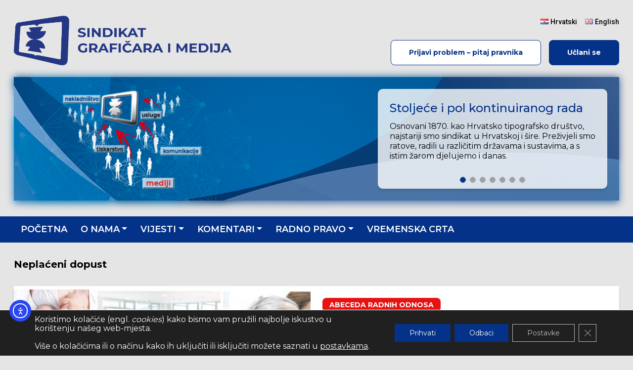

--- FILE ---
content_type: text/html; charset=UTF-8
request_url: https://www.sgim.hr/tag/neplaceni-dopust/
body_size: 73805
content:
<!DOCTYPE html>
<html lang="hr">
    <head>
        <meta charset="UTF-8" />
        <meta http-equiv="X-UA-Compatible" content="IE=edge, chrome=1" />
        <meta http-equiv="Content-Language" lang="hr" />
        <meta name="viewport" content="width=device-width, initial-scale=1" />
        <link rel="apple-touch-icon" sizes="57x57" href="https://www.sgim.hr/wp-content/themes/singraf/static/icons/apple-icon-57x57.png" />
        <link rel="apple-touch-icon" sizes="60x60" href="https://www.sgim.hr/wp-content/themes/singraf/static/icons/apple-icon-60x60.png" />
        <link rel="apple-touch-icon" sizes="72x72" href="https://www.sgim.hr/wp-content/themes/singraf/static/icons/apple-icon-72x72.png" />
        <link rel="apple-touch-icon" sizes="76x76" href="https://www.sgim.hr/wp-content/themes/singraf/static/icons/apple-icon-76x76.png" />
        <link rel="apple-touch-icon" sizes="114x114" href="https://www.sgim.hr/wp-content/themes/singraf/static/icons/apple-icon-114x114.png" />
        <link rel="apple-touch-icon" sizes="120x120" href="https://www.sgim.hr/wp-content/themes/singraf/static/icons/apple-icon-120x120.png" />
        <link rel="apple-touch-icon" sizes="144x144" href="https://www.sgim.hr/wp-content/themes/singraf/static/icons/apple-icon-144x144.png" />
        <link rel="apple-touch-icon" sizes="152x152" href="https://www.sgim.hr/wp-content/themes/singraf/static/icons/apple-icon-152x152.png" />
        <link rel="apple-touch-icon" sizes="180x180" href="https://www.sgim.hr/wp-content/themes/singraf/static/icons/apple-icon-180x180.png" />
        <link rel="icon" type="image/png" sizes="192x192" href="https://www.sgim.hr/wp-content/themes/singraf/static/icons/android-icon-192x192.png" sizes="192x192" />
        <link rel="icon" type="image/png" sizes="32x32" href="https://www.sgim.hr/wp-content/themes/singraf/static/icons/favicon-32x32.png" sizes="32x32" />
        <link rel="icon" type="image/png" sizes="96x96" href="https://www.sgim.hr/wp-content/themes/singraf/static/icons/favicon-96x96.png" sizes="96x96" />
        <link rel="icon" type="image/png" sizes="16x16" href="https://www.sgim.hr/wp-content/themes/singraf/static/icons/favicon-16x16.png" sizes="16x16" />
        <meta name="msapplication-TileColor" content="#ffffff" />
        <meta name="msapplication-TileImage" content="https://www.sgim.hr/wp-content/themes/singraf/static/icons/ms-icon-144x144.png" />
        <meta name="theme-color" content="#ffffff" />
        <title>Neplaćeni dopust &#8211; Sindikat grafičara i medija</title>
<meta name='robots' content='max-image-preview:large, max-snippet:-1, max-video-preview:-1' />
	<style>img:is([sizes="auto" i], [sizes^="auto," i]) { contain-intrinsic-size: 3000px 1500px }</style>
	<link rel='dns-prefetch' href='//cdn.elementor.com' />
<link rel='dns-prefetch' href='//fonts.googleapis.com' />
<link rel='dns-prefetch' href='//cdn.jsdelivr.net' />
<link rel='stylesheet' id='wp-block-library-css' href='https://www.sgim.hr/wp-includes/css/dist/block-library/style.min.css?ver=ed7b85d738c877610459da5eeace6d9d' media='all' />
<style id='classic-theme-styles-inline-css' type='text/css'>
/*! This file is auto-generated */
.wp-block-button__link{color:#fff;background-color:#32373c;border-radius:9999px;box-shadow:none;text-decoration:none;padding:calc(.667em + 2px) calc(1.333em + 2px);font-size:1.125em}.wp-block-file__button{background:#32373c;color:#fff;text-decoration:none}
</style>
<style id='global-styles-inline-css' type='text/css'>
:root{--wp--preset--aspect-ratio--square: 1;--wp--preset--aspect-ratio--4-3: 4/3;--wp--preset--aspect-ratio--3-4: 3/4;--wp--preset--aspect-ratio--3-2: 3/2;--wp--preset--aspect-ratio--2-3: 2/3;--wp--preset--aspect-ratio--16-9: 16/9;--wp--preset--aspect-ratio--9-16: 9/16;--wp--preset--color--black: #000000;--wp--preset--color--cyan-bluish-gray: #abb8c3;--wp--preset--color--white: #ffffff;--wp--preset--color--pale-pink: #f78da7;--wp--preset--color--vivid-red: #cf2e2e;--wp--preset--color--luminous-vivid-orange: #ff6900;--wp--preset--color--luminous-vivid-amber: #fcb900;--wp--preset--color--light-green-cyan: #7bdcb5;--wp--preset--color--vivid-green-cyan: #00d084;--wp--preset--color--pale-cyan-blue: #8ed1fc;--wp--preset--color--vivid-cyan-blue: #0693e3;--wp--preset--color--vivid-purple: #9b51e0;--wp--preset--gradient--vivid-cyan-blue-to-vivid-purple: linear-gradient(135deg,rgba(6,147,227,1) 0%,rgb(155,81,224) 100%);--wp--preset--gradient--light-green-cyan-to-vivid-green-cyan: linear-gradient(135deg,rgb(122,220,180) 0%,rgb(0,208,130) 100%);--wp--preset--gradient--luminous-vivid-amber-to-luminous-vivid-orange: linear-gradient(135deg,rgba(252,185,0,1) 0%,rgba(255,105,0,1) 100%);--wp--preset--gradient--luminous-vivid-orange-to-vivid-red: linear-gradient(135deg,rgba(255,105,0,1) 0%,rgb(207,46,46) 100%);--wp--preset--gradient--very-light-gray-to-cyan-bluish-gray: linear-gradient(135deg,rgb(238,238,238) 0%,rgb(169,184,195) 100%);--wp--preset--gradient--cool-to-warm-spectrum: linear-gradient(135deg,rgb(74,234,220) 0%,rgb(151,120,209) 20%,rgb(207,42,186) 40%,rgb(238,44,130) 60%,rgb(251,105,98) 80%,rgb(254,248,76) 100%);--wp--preset--gradient--blush-light-purple: linear-gradient(135deg,rgb(255,206,236) 0%,rgb(152,150,240) 100%);--wp--preset--gradient--blush-bordeaux: linear-gradient(135deg,rgb(254,205,165) 0%,rgb(254,45,45) 50%,rgb(107,0,62) 100%);--wp--preset--gradient--luminous-dusk: linear-gradient(135deg,rgb(255,203,112) 0%,rgb(199,81,192) 50%,rgb(65,88,208) 100%);--wp--preset--gradient--pale-ocean: linear-gradient(135deg,rgb(255,245,203) 0%,rgb(182,227,212) 50%,rgb(51,167,181) 100%);--wp--preset--gradient--electric-grass: linear-gradient(135deg,rgb(202,248,128) 0%,rgb(113,206,126) 100%);--wp--preset--gradient--midnight: linear-gradient(135deg,rgb(2,3,129) 0%,rgb(40,116,252) 100%);--wp--preset--font-size--small: 13px;--wp--preset--font-size--medium: 20px;--wp--preset--font-size--large: 36px;--wp--preset--font-size--x-large: 42px;--wp--preset--spacing--20: 0.44rem;--wp--preset--spacing--30: 0.67rem;--wp--preset--spacing--40: 1rem;--wp--preset--spacing--50: 1.5rem;--wp--preset--spacing--60: 2.25rem;--wp--preset--spacing--70: 3.38rem;--wp--preset--spacing--80: 5.06rem;--wp--preset--shadow--natural: 6px 6px 9px rgba(0, 0, 0, 0.2);--wp--preset--shadow--deep: 12px 12px 50px rgba(0, 0, 0, 0.4);--wp--preset--shadow--sharp: 6px 6px 0px rgba(0, 0, 0, 0.2);--wp--preset--shadow--outlined: 6px 6px 0px -3px rgba(255, 255, 255, 1), 6px 6px rgba(0, 0, 0, 1);--wp--preset--shadow--crisp: 6px 6px 0px rgba(0, 0, 0, 1);}:where(.is-layout-flex){gap: 0.5em;}:where(.is-layout-grid){gap: 0.5em;}body .is-layout-flex{display: flex;}.is-layout-flex{flex-wrap: wrap;align-items: center;}.is-layout-flex > :is(*, div){margin: 0;}body .is-layout-grid{display: grid;}.is-layout-grid > :is(*, div){margin: 0;}:where(.wp-block-columns.is-layout-flex){gap: 2em;}:where(.wp-block-columns.is-layout-grid){gap: 2em;}:where(.wp-block-post-template.is-layout-flex){gap: 1.25em;}:where(.wp-block-post-template.is-layout-grid){gap: 1.25em;}.has-black-color{color: var(--wp--preset--color--black) !important;}.has-cyan-bluish-gray-color{color: var(--wp--preset--color--cyan-bluish-gray) !important;}.has-white-color{color: var(--wp--preset--color--white) !important;}.has-pale-pink-color{color: var(--wp--preset--color--pale-pink) !important;}.has-vivid-red-color{color: var(--wp--preset--color--vivid-red) !important;}.has-luminous-vivid-orange-color{color: var(--wp--preset--color--luminous-vivid-orange) !important;}.has-luminous-vivid-amber-color{color: var(--wp--preset--color--luminous-vivid-amber) !important;}.has-light-green-cyan-color{color: var(--wp--preset--color--light-green-cyan) !important;}.has-vivid-green-cyan-color{color: var(--wp--preset--color--vivid-green-cyan) !important;}.has-pale-cyan-blue-color{color: var(--wp--preset--color--pale-cyan-blue) !important;}.has-vivid-cyan-blue-color{color: var(--wp--preset--color--vivid-cyan-blue) !important;}.has-vivid-purple-color{color: var(--wp--preset--color--vivid-purple) !important;}.has-black-background-color{background-color: var(--wp--preset--color--black) !important;}.has-cyan-bluish-gray-background-color{background-color: var(--wp--preset--color--cyan-bluish-gray) !important;}.has-white-background-color{background-color: var(--wp--preset--color--white) !important;}.has-pale-pink-background-color{background-color: var(--wp--preset--color--pale-pink) !important;}.has-vivid-red-background-color{background-color: var(--wp--preset--color--vivid-red) !important;}.has-luminous-vivid-orange-background-color{background-color: var(--wp--preset--color--luminous-vivid-orange) !important;}.has-luminous-vivid-amber-background-color{background-color: var(--wp--preset--color--luminous-vivid-amber) !important;}.has-light-green-cyan-background-color{background-color: var(--wp--preset--color--light-green-cyan) !important;}.has-vivid-green-cyan-background-color{background-color: var(--wp--preset--color--vivid-green-cyan) !important;}.has-pale-cyan-blue-background-color{background-color: var(--wp--preset--color--pale-cyan-blue) !important;}.has-vivid-cyan-blue-background-color{background-color: var(--wp--preset--color--vivid-cyan-blue) !important;}.has-vivid-purple-background-color{background-color: var(--wp--preset--color--vivid-purple) !important;}.has-black-border-color{border-color: var(--wp--preset--color--black) !important;}.has-cyan-bluish-gray-border-color{border-color: var(--wp--preset--color--cyan-bluish-gray) !important;}.has-white-border-color{border-color: var(--wp--preset--color--white) !important;}.has-pale-pink-border-color{border-color: var(--wp--preset--color--pale-pink) !important;}.has-vivid-red-border-color{border-color: var(--wp--preset--color--vivid-red) !important;}.has-luminous-vivid-orange-border-color{border-color: var(--wp--preset--color--luminous-vivid-orange) !important;}.has-luminous-vivid-amber-border-color{border-color: var(--wp--preset--color--luminous-vivid-amber) !important;}.has-light-green-cyan-border-color{border-color: var(--wp--preset--color--light-green-cyan) !important;}.has-vivid-green-cyan-border-color{border-color: var(--wp--preset--color--vivid-green-cyan) !important;}.has-pale-cyan-blue-border-color{border-color: var(--wp--preset--color--pale-cyan-blue) !important;}.has-vivid-cyan-blue-border-color{border-color: var(--wp--preset--color--vivid-cyan-blue) !important;}.has-vivid-purple-border-color{border-color: var(--wp--preset--color--vivid-purple) !important;}.has-vivid-cyan-blue-to-vivid-purple-gradient-background{background: var(--wp--preset--gradient--vivid-cyan-blue-to-vivid-purple) !important;}.has-light-green-cyan-to-vivid-green-cyan-gradient-background{background: var(--wp--preset--gradient--light-green-cyan-to-vivid-green-cyan) !important;}.has-luminous-vivid-amber-to-luminous-vivid-orange-gradient-background{background: var(--wp--preset--gradient--luminous-vivid-amber-to-luminous-vivid-orange) !important;}.has-luminous-vivid-orange-to-vivid-red-gradient-background{background: var(--wp--preset--gradient--luminous-vivid-orange-to-vivid-red) !important;}.has-very-light-gray-to-cyan-bluish-gray-gradient-background{background: var(--wp--preset--gradient--very-light-gray-to-cyan-bluish-gray) !important;}.has-cool-to-warm-spectrum-gradient-background{background: var(--wp--preset--gradient--cool-to-warm-spectrum) !important;}.has-blush-light-purple-gradient-background{background: var(--wp--preset--gradient--blush-light-purple) !important;}.has-blush-bordeaux-gradient-background{background: var(--wp--preset--gradient--blush-bordeaux) !important;}.has-luminous-dusk-gradient-background{background: var(--wp--preset--gradient--luminous-dusk) !important;}.has-pale-ocean-gradient-background{background: var(--wp--preset--gradient--pale-ocean) !important;}.has-electric-grass-gradient-background{background: var(--wp--preset--gradient--electric-grass) !important;}.has-midnight-gradient-background{background: var(--wp--preset--gradient--midnight) !important;}.has-small-font-size{font-size: var(--wp--preset--font-size--small) !important;}.has-medium-font-size{font-size: var(--wp--preset--font-size--medium) !important;}.has-large-font-size{font-size: var(--wp--preset--font-size--large) !important;}.has-x-large-font-size{font-size: var(--wp--preset--font-size--x-large) !important;}
:where(.wp-block-post-template.is-layout-flex){gap: 1.25em;}:where(.wp-block-post-template.is-layout-grid){gap: 1.25em;}
:where(.wp-block-columns.is-layout-flex){gap: 2em;}:where(.wp-block-columns.is-layout-grid){gap: 2em;}
:root :where(.wp-block-pullquote){font-size: 1.5em;line-height: 1.6;}
</style>
<link rel='stylesheet' id='wp-polls-css' href='https://www.sgim.hr/wp-content/plugins/wp-polls/polls-css.css?ver=2.77.2' media='all' />
<style id='wp-polls-inline-css' type='text/css'>
.wp-polls .pollbar {
	margin: 1px;
	font-size: 6px;
	line-height: 8px;
	height: 8px;
	background: #043288;
	border: 1px solid #567fcc;
}

</style>
<link rel='stylesheet' id='ea11y-widget-fonts-css' href='https://www.sgim.hr/wp-content/plugins/pojo-accessibility/assets/build/fonts.css?ver=3.9.1' media='all' />
<link rel='stylesheet' id='ea11y-skip-link-css' href='https://www.sgim.hr/wp-content/plugins/pojo-accessibility/assets/build/skip-link.css?ver=3.9.1' media='all' />
<link rel='stylesheet' id='google-font-montserrat-css' href='https://fonts.googleapis.com/css2?family=Montserrat%3Awght%40300%3B400%3B500%3B600%3B700&#038;display=swap&#038;ver=1.0' media='all' />
<link rel='stylesheet' id='google-font-roboto-css' href='https://fonts.googleapis.com/css2?family=Roboto%3Awght%40300%3B400%3B500%3B700%3B900&#038;display=swap&#038;ver=1.0' media='all' />
<link rel='stylesheet' id='bootstrap-icons-css' href='https://cdn.jsdelivr.net/npm/bootstrap-icons@1.4.0/font/bootstrap-icons.css?ver=1.4.0' media='all' />
<link rel='stylesheet' id='swipebox-css' href='https://www.sgim.hr/wp-content/themes/singraf/assets/css/swipebox.min.css?ver=1.3.0' media='all' />
<link rel='stylesheet' id='singraf-style-css' href='https://www.sgim.hr/wp-content/themes/singraf/style.min.css?ver=1.0' media='all' />
<link rel='stylesheet' id='moove_gdpr_frontend-css' href='https://www.sgim.hr/wp-content/plugins/gdpr-cookie-compliance/dist/styles/gdpr-main-nf.css?ver=4.15.5' media='all' />
<style id='moove_gdpr_frontend-inline-css' type='text/css'>
				#moove_gdpr_cookie_modal .moove-gdpr-modal-content .moove-gdpr-tab-main h3.tab-title, 
				#moove_gdpr_cookie_modal .moove-gdpr-modal-content .moove-gdpr-tab-main span.tab-title,
				#moove_gdpr_cookie_modal .moove-gdpr-modal-content .moove-gdpr-modal-left-content #moove-gdpr-menu li a, 
				#moove_gdpr_cookie_modal .moove-gdpr-modal-content .moove-gdpr-modal-left-content #moove-gdpr-menu li button,
				#moove_gdpr_cookie_modal .moove-gdpr-modal-content .moove-gdpr-modal-left-content .moove-gdpr-branding-cnt a,
				#moove_gdpr_cookie_modal .moove-gdpr-modal-content .moove-gdpr-modal-footer-content .moove-gdpr-button-holder a.mgbutton, 
				#moove_gdpr_cookie_modal .moove-gdpr-modal-content .moove-gdpr-modal-footer-content .moove-gdpr-button-holder button.mgbutton,
				#moove_gdpr_cookie_modal .cookie-switch .cookie-slider:after, 
				#moove_gdpr_cookie_modal .cookie-switch .slider:after, 
				#moove_gdpr_cookie_modal .switch .cookie-slider:after, 
				#moove_gdpr_cookie_modal .switch .slider:after,
				#moove_gdpr_cookie_info_bar .moove-gdpr-info-bar-container .moove-gdpr-info-bar-content p, 
				#moove_gdpr_cookie_info_bar .moove-gdpr-info-bar-container .moove-gdpr-info-bar-content p a,
				#moove_gdpr_cookie_info_bar .moove-gdpr-info-bar-container .moove-gdpr-info-bar-content a.mgbutton, 
				#moove_gdpr_cookie_info_bar .moove-gdpr-info-bar-container .moove-gdpr-info-bar-content button.mgbutton,
				#moove_gdpr_cookie_modal .moove-gdpr-modal-content .moove-gdpr-tab-main .moove-gdpr-tab-main-content h1, 
				#moove_gdpr_cookie_modal .moove-gdpr-modal-content .moove-gdpr-tab-main .moove-gdpr-tab-main-content h2, 
				#moove_gdpr_cookie_modal .moove-gdpr-modal-content .moove-gdpr-tab-main .moove-gdpr-tab-main-content h3, 
				#moove_gdpr_cookie_modal .moove-gdpr-modal-content .moove-gdpr-tab-main .moove-gdpr-tab-main-content h4, 
				#moove_gdpr_cookie_modal .moove-gdpr-modal-content .moove-gdpr-tab-main .moove-gdpr-tab-main-content h5, 
				#moove_gdpr_cookie_modal .moove-gdpr-modal-content .moove-gdpr-tab-main .moove-gdpr-tab-main-content h6,
				#moove_gdpr_cookie_modal .moove-gdpr-modal-content.moove_gdpr_modal_theme_v2 .moove-gdpr-modal-title .tab-title,
				#moove_gdpr_cookie_modal .moove-gdpr-modal-content.moove_gdpr_modal_theme_v2 .moove-gdpr-tab-main h3.tab-title, 
				#moove_gdpr_cookie_modal .moove-gdpr-modal-content.moove_gdpr_modal_theme_v2 .moove-gdpr-tab-main span.tab-title,
				#moove_gdpr_cookie_modal .moove-gdpr-modal-content.moove_gdpr_modal_theme_v2 .moove-gdpr-branding-cnt a {
				 	font-weight: inherit				}
			#moove_gdpr_cookie_modal,#moove_gdpr_cookie_info_bar,.gdpr_cookie_settings_shortcode_content{font-family:inherit}#moove_gdpr_save_popup_settings_button{background-color:#373737;color:#fff}#moove_gdpr_save_popup_settings_button:hover{background-color:#000}#moove_gdpr_cookie_info_bar .moove-gdpr-info-bar-container .moove-gdpr-info-bar-content a.mgbutton,#moove_gdpr_cookie_info_bar .moove-gdpr-info-bar-container .moove-gdpr-info-bar-content button.mgbutton{background-color:#043288}#moove_gdpr_cookie_modal .moove-gdpr-modal-content .moove-gdpr-modal-footer-content .moove-gdpr-button-holder a.mgbutton,#moove_gdpr_cookie_modal .moove-gdpr-modal-content .moove-gdpr-modal-footer-content .moove-gdpr-button-holder button.mgbutton,.gdpr_cookie_settings_shortcode_content .gdpr-shr-button.button-green{background-color:#043288;border-color:#043288}#moove_gdpr_cookie_modal .moove-gdpr-modal-content .moove-gdpr-modal-footer-content .moove-gdpr-button-holder a.mgbutton:hover,#moove_gdpr_cookie_modal .moove-gdpr-modal-content .moove-gdpr-modal-footer-content .moove-gdpr-button-holder button.mgbutton:hover,.gdpr_cookie_settings_shortcode_content .gdpr-shr-button.button-green:hover{background-color:#fff;color:#043288}#moove_gdpr_cookie_modal .moove-gdpr-modal-content .moove-gdpr-modal-close i,#moove_gdpr_cookie_modal .moove-gdpr-modal-content .moove-gdpr-modal-close span.gdpr-icon{background-color:#043288;border:1px solid #043288}#moove_gdpr_cookie_info_bar span.change-settings-button.focus-g,#moove_gdpr_cookie_info_bar span.change-settings-button:focus,#moove_gdpr_cookie_info_bar button.change-settings-button.focus-g,#moove_gdpr_cookie_info_bar button.change-settings-button:focus{-webkit-box-shadow:0 0 1px 3px #043288;-moz-box-shadow:0 0 1px 3px #043288;box-shadow:0 0 1px 3px #043288}#moove_gdpr_cookie_modal .moove-gdpr-modal-content .moove-gdpr-modal-close i:hover,#moove_gdpr_cookie_modal .moove-gdpr-modal-content .moove-gdpr-modal-close span.gdpr-icon:hover,#moove_gdpr_cookie_info_bar span[data-href]>u.change-settings-button{color:#043288}#moove_gdpr_cookie_modal .moove-gdpr-modal-content .moove-gdpr-modal-left-content #moove-gdpr-menu li.menu-item-selected a span.gdpr-icon,#moove_gdpr_cookie_modal .moove-gdpr-modal-content .moove-gdpr-modal-left-content #moove-gdpr-menu li.menu-item-selected button span.gdpr-icon{color:inherit}#moove_gdpr_cookie_modal .moove-gdpr-modal-content .moove-gdpr-modal-left-content #moove-gdpr-menu li a span.gdpr-icon,#moove_gdpr_cookie_modal .moove-gdpr-modal-content .moove-gdpr-modal-left-content #moove-gdpr-menu li button span.gdpr-icon{color:inherit}#moove_gdpr_cookie_modal .gdpr-acc-link{line-height:0;font-size:0;color:transparent;position:absolute}#moove_gdpr_cookie_modal .moove-gdpr-modal-content .moove-gdpr-modal-close:hover i,#moove_gdpr_cookie_modal .moove-gdpr-modal-content .moove-gdpr-modal-left-content #moove-gdpr-menu li a,#moove_gdpr_cookie_modal .moove-gdpr-modal-content .moove-gdpr-modal-left-content #moove-gdpr-menu li button,#moove_gdpr_cookie_modal .moove-gdpr-modal-content .moove-gdpr-modal-left-content #moove-gdpr-menu li button i,#moove_gdpr_cookie_modal .moove-gdpr-modal-content .moove-gdpr-modal-left-content #moove-gdpr-menu li a i,#moove_gdpr_cookie_modal .moove-gdpr-modal-content .moove-gdpr-tab-main .moove-gdpr-tab-main-content a:hover,#moove_gdpr_cookie_info_bar.moove-gdpr-dark-scheme .moove-gdpr-info-bar-container .moove-gdpr-info-bar-content a.mgbutton:hover,#moove_gdpr_cookie_info_bar.moove-gdpr-dark-scheme .moove-gdpr-info-bar-container .moove-gdpr-info-bar-content button.mgbutton:hover,#moove_gdpr_cookie_info_bar.moove-gdpr-dark-scheme .moove-gdpr-info-bar-container .moove-gdpr-info-bar-content a:hover,#moove_gdpr_cookie_info_bar.moove-gdpr-dark-scheme .moove-gdpr-info-bar-container .moove-gdpr-info-bar-content button:hover,#moove_gdpr_cookie_info_bar.moove-gdpr-dark-scheme .moove-gdpr-info-bar-container .moove-gdpr-info-bar-content span.change-settings-button:hover,#moove_gdpr_cookie_info_bar.moove-gdpr-dark-scheme .moove-gdpr-info-bar-container .moove-gdpr-info-bar-content button.change-settings-button:hover,#moove_gdpr_cookie_info_bar.moove-gdpr-dark-scheme .moove-gdpr-info-bar-container .moove-gdpr-info-bar-content u.change-settings-button:hover,#moove_gdpr_cookie_info_bar span[data-href]>u.change-settings-button,#moove_gdpr_cookie_info_bar.moove-gdpr-dark-scheme .moove-gdpr-info-bar-container .moove-gdpr-info-bar-content a.mgbutton.focus-g,#moove_gdpr_cookie_info_bar.moove-gdpr-dark-scheme .moove-gdpr-info-bar-container .moove-gdpr-info-bar-content button.mgbutton.focus-g,#moove_gdpr_cookie_info_bar.moove-gdpr-dark-scheme .moove-gdpr-info-bar-container .moove-gdpr-info-bar-content a.focus-g,#moove_gdpr_cookie_info_bar.moove-gdpr-dark-scheme .moove-gdpr-info-bar-container .moove-gdpr-info-bar-content button.focus-g,#moove_gdpr_cookie_info_bar.moove-gdpr-dark-scheme .moove-gdpr-info-bar-container .moove-gdpr-info-bar-content a.mgbutton:focus,#moove_gdpr_cookie_info_bar.moove-gdpr-dark-scheme .moove-gdpr-info-bar-container .moove-gdpr-info-bar-content button.mgbutton:focus,#moove_gdpr_cookie_info_bar.moove-gdpr-dark-scheme .moove-gdpr-info-bar-container .moove-gdpr-info-bar-content a:focus,#moove_gdpr_cookie_info_bar.moove-gdpr-dark-scheme .moove-gdpr-info-bar-container .moove-gdpr-info-bar-content button:focus,#moove_gdpr_cookie_info_bar.moove-gdpr-dark-scheme .moove-gdpr-info-bar-container .moove-gdpr-info-bar-content span.change-settings-button.focus-g,span.change-settings-button:focus,button.change-settings-button.focus-g,button.change-settings-button:focus,#moove_gdpr_cookie_info_bar.moove-gdpr-dark-scheme .moove-gdpr-info-bar-container .moove-gdpr-info-bar-content u.change-settings-button.focus-g,#moove_gdpr_cookie_info_bar.moove-gdpr-dark-scheme .moove-gdpr-info-bar-container .moove-gdpr-info-bar-content u.change-settings-button:focus{color:#043288}#moove_gdpr_cookie_modal.gdpr_lightbox-hide{display:none}#moove_gdpr_cookie_info_bar .moove-gdpr-info-bar-container .moove-gdpr-info-bar-content a.mgbutton,#moove_gdpr_cookie_info_bar .moove-gdpr-info-bar-container .moove-gdpr-info-bar-content button.mgbutton,#moove_gdpr_cookie_modal .moove-gdpr-modal-content .moove-gdpr-modal-footer-content .moove-gdpr-button-holder a.mgbutton,#moove_gdpr_cookie_modal .moove-gdpr-modal-content .moove-gdpr-modal-footer-content .moove-gdpr-button-holder button.mgbutton,.gdpr-shr-button,#moove_gdpr_cookie_info_bar .moove-gdpr-infobar-close-btn{border-radius:0}
</style>
<script type="text/javascript" src="https://www.sgim.hr/wp-includes/js/jquery/jquery.min.js?ver=3.7.1" id="jquery-core-js"></script>
<script type="text/javascript" src="https://www.sgim.hr/wp-includes/js/jquery/jquery-migrate.min.js?ver=3.4.1" id="jquery-migrate-js"></script>
<link rel="https://api.w.org/" href="https://www.sgim.hr/wp-json/" /><link rel="alternate" title="JSON" type="application/json" href="https://www.sgim.hr/wp-json/wp/v2/tags/882" /><link rel="canonical" href="https://www.sgim.hr/tag/neplaceni-dopust/">
<meta property="og:title" content="Neplaćeni dopust &#8211; Sindikat grafičara i medija">
<meta property="og:type" content="website">
<meta property="og:url" content="https://www.sgim.hr/tag/neplaceni-dopust/">
<meta property="og:locale" content="hr">
<meta property="og:site_name" content="Sindikat grafičara i medija">
<meta name="twitter:card" content="summary_large_image">
<style type="text/css" id="custom-background-css">
body.custom-background { background-color: #e5e5e5; }
</style>
	<link rel="icon" href="https://www.sgim.hr/wp-content/uploads/2021/03/cropped-singraf-icon-1-32x32.png" sizes="32x32" />
<link rel="icon" href="https://www.sgim.hr/wp-content/uploads/2021/03/cropped-singraf-icon-1-192x192.png" sizes="192x192" />
<link rel="apple-touch-icon" href="https://www.sgim.hr/wp-content/uploads/2021/03/cropped-singraf-icon-1-180x180.png" />
<meta name="msapplication-TileImage" content="https://www.sgim.hr/wp-content/uploads/2021/03/cropped-singraf-icon-1-270x270.png" />
		<style type="text/css" id="wp-custom-css">
			.carousel-news[style*="font-size: 20px;"],
.carousel-news[style*="font-size: 24px;"],
.carousel-news[style*="font-size: 28px;"],
.carousel-news[style*="font-size: 32px;"] {
    overflow: auto;
}		</style>
		    </head>
    <body id="top" class="archive tag tag-neplaceni-dopust tag-882 custom-background wp-custom-logo wp-theme-singraf ally-default feed">
                <div id="fb-root"></div>
        <header class="site-header">
            <nav id="menu-primary" class="menu-primary navbar navbar-dark navbar-expand-md">
                <div class="container">
                    <a class="navbar-brand d-md-none" href="https://www.sgim.hr/">
                        <div class="d-md-none">
                                <img class="site-logo" src="https://www.sgim.hr/wp-content/uploads/2021/03/singraf-logo.png" alt="Sindikat grafičara i medija" />
                        </div>
                    </a>
                                        <button class="navbar-toggler" type="button" data-toggle="collapse" data-target="#navbar-primary-block" aria-controls="navbar-primary-block" aria-expanded="false" aria-label="Toggle navigation">
                        <i class="bi bi-list"></i>
                    </button>
                    <div id="navbar-primary-block" class="navbar-primary-block collapse">
                        <div class="navbar-toggler-additional">
                            <button class="btn btn-toggler" type="button" data-toggle="collapse" data-target="#navbar-primary-block" aria-controls="navbar-primary-block" aria-expanded="false" aria-label="Toggle navigation">
                                <i class="bi bi-x"></i>
                            </button>
                        </div>
                        <div id="navbar-primary-collapse" class="navbar-collapse">
                            <ul id="navbar-nav-primary" class="navbar-nav navbar-nav-primary"><li id="menu-item-255" class="nav-item menu-item menu-item menu-item-type-post_type menu-item-object-page menu-item-home"><a href="https://www.sgim.hr/" class="nav-link">Početna</a></li>
<li id="menu-item-43" class="nav-item menu-item menu-item menu-item-type-post_type menu-item-object-page menu-item-has-children dropdown"><a href="https://www.sgim.hr/o-nama/" class="nav-link dropdown-toggle" data-toggle="dropdown">O nama</a>
<ul class="dropdown-menu dropdown menu-odd menu-depth-1">
	<li id="menu-item-211" class="nav-item sub-item menu-item menu-item-type-post_type menu-item-object-page"><a href="https://www.sgim.hr/o-nama/najstariji-sindikat-u-hrvatskoj/" class="nav-link">Najstariji sindikat u Hrvatskoj</a></li>
	<li id="menu-item-212" class="nav-item sub-item menu-item menu-item-type-post_type menu-item-object-page"><a href="https://www.sgim.hr/o-nama/organizacija/" class="nav-link">Organizacija</a></li>
	<li id="menu-item-213" class="nav-item sub-item menu-item menu-item-type-post_type menu-item-object-page"><a href="https://www.sgim.hr/o-nama/nase-aktivnosti/" class="nav-link">Naše aktivnosti</a></li>
	<li id="menu-item-214" class="nav-item sub-item menu-item menu-item-type-post_type menu-item-object-page"><a href="https://www.sgim.hr/o-nama/nase-strucne-sluzbe-i-kontakti/" class="nav-link">Naše stručne službe i kontakti</a></li>
	<li id="menu-item-215" class="nav-item sub-item menu-item menu-item-type-post_type menu-item-object-page"><a href="https://www.sgim.hr/o-nama/smjernice-rada-2023-2027/" class="nav-link">Smjernice rada 2023. – 2027.</a></li>
	<li id="menu-item-216" class="nav-item sub-item menu-item menu-item-type-post_type menu-item-object-page"><a href="https://www.sgim.hr/o-nama/dokumenti-i-izvjestaji/" class="nav-link">Dokumenti i izvještaji</a></li>
</ul>
</li>
<li id="menu-item-46" class="nav-item menu-item menu-item menu-item-type-taxonomy menu-item-object-category menu-item-has-children dropdown"><a href="https://www.sgim.hr/rubrika/vijesti/" class="nav-link dropdown-toggle" data-toggle="dropdown">Vijesti</a>
<ul class="dropdown-menu dropdown menu-odd menu-depth-1">
	<li id="menu-item-285" class="nav-item sub-item menu-item menu-item-type-taxonomy menu-item-object-category"><a href="https://www.sgim.hr/rubrika/vijesti/" class="nav-link">Svi članci</a></li>
	<li id="menu-item-56" class="nav-item sub-item menu-item menu-item-type-taxonomy menu-item-object-category"><a href="https://www.sgim.hr/rubrika/vijesti/podruznica/" class="nav-link">Podružnice</a></li>
	<li id="menu-item-57" class="nav-item sub-item menu-item menu-item-type-taxonomy menu-item-object-category"><a href="https://www.sgim.hr/rubrika/vijesti/sindikat/" class="nav-link">Sindikat</a></li>
	<li id="menu-item-55" class="nav-item sub-item menu-item menu-item-type-taxonomy menu-item-object-category"><a href="https://www.sgim.hr/rubrika/vijesti/hrvatska/" class="nav-link">Hrvatska</a></li>
	<li id="menu-item-58" class="nav-item sub-item menu-item menu-item-type-taxonomy menu-item-object-category"><a href="https://www.sgim.hr/rubrika/vijesti/svijet/" class="nav-link">Svijet</a></li>
</ul>
</li>
<li id="menu-item-44" class="nav-item menu-item menu-item menu-item-type-taxonomy menu-item-object-category menu-item-has-children dropdown"><a href="https://www.sgim.hr/rubrika/komentari/" class="nav-link dropdown-toggle" data-toggle="dropdown">Komentari</a>
<ul class="dropdown-menu dropdown menu-odd menu-depth-1">
	<li id="menu-item-286" class="nav-item sub-item menu-item menu-item-type-taxonomy menu-item-object-category"><a href="https://www.sgim.hr/rubrika/komentari/" class="nav-link">Svi članci</a></li>
	<li id="menu-item-48" class="nav-item sub-item menu-item menu-item-type-taxonomy menu-item-object-category"><a href="https://www.sgim.hr/rubrika/komentari/rijec-predsjednika/" class="nav-link">Riječ predsjednika</a></li>
	<li id="menu-item-49" class="nav-item sub-item menu-item menu-item-type-taxonomy menu-item-object-category"><a href="https://www.sgim.hr/rubrika/komentari/socijalni-partneri-i-dijalog/" class="nav-link">Socijalni partneri i dijalog</a></li>
	<li id="menu-item-50" class="nav-item sub-item menu-item menu-item-type-taxonomy menu-item-object-category"><a href="https://www.sgim.hr/rubrika/komentari/svijet-u-kojem-zivimo/" class="nav-link">Svijet u kojem živimo</a></li>
</ul>
</li>
<li id="menu-item-45" class="nav-item menu-item menu-item menu-item-type-taxonomy menu-item-object-category menu-item-has-children dropdown"><a href="https://www.sgim.hr/rubrika/radno-pravo/" class="nav-link dropdown-toggle" data-toggle="dropdown">Radno pravo</a>
<ul class="dropdown-menu dropdown menu-odd menu-depth-1">
	<li id="menu-item-287" class="nav-item sub-item menu-item menu-item-type-taxonomy menu-item-object-category"><a href="https://www.sgim.hr/rubrika/radno-pravo/" class="nav-link">Svi članci</a></li>
	<li id="menu-item-51" class="nav-item sub-item menu-item menu-item-type-taxonomy menu-item-object-category"><a href="https://www.sgim.hr/rubrika/radno-pravo/abeceda-radnih-odnosa/" class="nav-link">Abeceda radnih odnosa</a></li>
	<li id="menu-item-54" class="nav-item sub-item menu-item menu-item-type-taxonomy menu-item-object-category"><a href="https://www.sgim.hr/rubrika/radno-pravo/zastita-na-radu/" class="nav-link">Zaštita na radu</a></li>
	<li id="menu-item-53" class="nav-item sub-item menu-item menu-item-type-taxonomy menu-item-object-category"><a href="https://www.sgim.hr/rubrika/radno-pravo/psihologija-rada-i-zdravlje/" class="nav-link">Psihologija rada i zdravlje</a></li>
	<li id="menu-item-52" class="nav-item sub-item menu-item menu-item-type-taxonomy menu-item-object-category"><a href="https://www.sgim.hr/rubrika/radno-pravo/propisi/" class="nav-link">Propisi</a></li>
</ul>
</li>
<li id="menu-item-4982" class="nav-item menu-item menu-item menu-item-type-post_type menu-item-object-page"><a href="https://www.sgim.hr/vremenska-crta/" class="nav-link">Vremenska crta</a></li>
</ul>                        </div>
                    </div>
                </div>
            </nav>
            <div class="container header-content">
                <div class="row row-title no-gutters">
                    <div class="col-12 col-md-5 col-lg-5 col-xl-6 d-none d-md-block">
                        <div class="header-logo">
                            <a href="https://www.sgim.hr/" title="Sindikat grafičara i medija">
                                    <img class="site-logo" src="https://www.sgim.hr/wp-content/uploads/2021/03/singraf-logo.png" alt="Sindikat grafičara i medija" />
                            </a>
                        </div>
                    </div>
                    <div class="col-12 col-md-7 col-lg-7 col-xl-6">
                        <div class="header-meta">
                            <ul class="list-inline list-lang">
    	<li class="lang-item lang-item-2 lang-item-hr current-lang lang-item-first"><a  lang="hr" hreflang="hr" href="https://www.sgim.hr/tag/neplaceni-dopust/"><img src="[data-uri]" alt="" width="16" height="11" style="width: 16px; height: 11px;" /><span style="margin-left:0.3em;">Hrvatski</span></a></li>
	<li class="lang-item lang-item-38 lang-item-en no-translation"><a  lang="en-US" hreflang="en-US" href="https://www.sgim.hr/home/"><img src="[data-uri]" alt="" width="16" height="11" style="width: 16px; height: 11px;" /><span style="margin-left:0.3em;">English</span></a></li>
</ul>                            <div id="menu-header" class="menu-header"><ul id="nav-header" class="nav nav-header"><li id="menu-item-41" class="menu-item menu-item-type-post_type menu-item-object-page menu-item-41 nav-item"><a href="https://www.sgim.hr/prijavite-problem-pitajte-pravnika/" class="nav-link btn btn-sm btn-outline-primary">Prijavi problem – pitaj pravnika</a></li>
<li id="menu-item-40" class="menu-item menu-item-type-post_type menu-item-object-page menu-item-40 nav-item"><a href="https://www.sgim.hr/postani-clan/" class="nav-link btn btn-sm btn-primary">Učlani se</a></li>
</ul></div>                        </div>
                    </div>
                </div>
                                    <div class="row row-info">
                        <div class="col">
                            <div class="header-info">
                                <div class="header-info-background" style="background-image: url(https://www.sgim.hr/wp-content/uploads/2021/03/vizual1.png);"></div>
                                <div class="header-info-content" style="background-image: url(https://www.sgim.hr/wp-content/uploads/2021/03/vizual1.png);">
                                    

<div id="carousel-news" class="carousel carousel-news slide" data-ride="carousel">
    <ol class="carousel-indicators">
                                            <li class="carousel-indicator active" data-target="#carousel-news" data-slide-to="0"></li>
                                            <li class="carousel-indicator" data-target="#carousel-news" data-slide-to="1"></li>
                                            <li class="carousel-indicator" data-target="#carousel-news" data-slide-to="2"></li>
                                            <li class="carousel-indicator" data-target="#carousel-news" data-slide-to="3"></li>
                                            <li class="carousel-indicator" data-target="#carousel-news" data-slide-to="4"></li>
                                            <li class="carousel-indicator" data-target="#carousel-news" data-slide-to="5"></li>
                                            <li class="carousel-indicator" data-target="#carousel-news" data-slide-to="6"></li>
                                    </ol>
    <div class="carousel-inner">
                                            <div class="carousel-item  active">
                <article class="card">
                    <div class="card-body">
                                                    <a class="card-body-link" href="https://www.sgim.hr/o-nama/najstariji-sindikat-u-hrvatskoj/" title="Stoljeće i pol kontinuiranog rada">
                                                
                        <h3 class="card-title">
                            Stoljeće i pol kontinuiranog rada                        </h3>
                        <div class="card-content">
                            Osnovani 1870. kao Hrvatsko tipografsko društvo, najstariji smo sindikat u Hrvatskoj i šire. Preživjeli smo ratove, radili u različitim državama i sustavima, a s istim žarom djelujemo i danas.                         </div>

                                                    </a>
                                            </div>
                </article>
            </div>
                                            <div class="carousel-item ">
                <article class="card">
                    <div class="card-body">
                                                    <a class="card-body-link" href="https://www.sgim.hr/o-nama/organizacija/" title="Organizacija">
                                                
                        <h3 class="card-title">
                            Organizacija                        </h3>
                        <div class="card-content">
                            Tijela i ustrojstvo Sindikata grafičara i medija određeni su Statutom. Svaki član ima pravo birati i biti biran te sudjelovati u radu na svim organizacijskim razinama.                         </div>

                                                    </a>
                                            </div>
                </article>
            </div>
                                            <div class="carousel-item ">
                <article class="card">
                    <div class="card-body">
                                                    <a class="card-body-link" href="https://www.sgim.hr/o-nama/nase-aktivnosti/kolektivno-pregovaranje/" title="Kolektivno pregovaranje">
                                                
                        <h3 class="card-title">
                            Kolektivno pregovaranje                        </h3>
                        <div class="card-content">
                            Kolektivnim pregovaranjem radnicima osiguravamo veća prava od zakonskih. Radnicima je sigurnije imati kolektivni ugovor, nego da im poslodavac prava jednostrano određuje pravilnikom o radu.                           </div>

                                                    </a>
                                            </div>
                </article>
            </div>
                                            <div class="carousel-item ">
                <article class="card">
                    <div class="card-body">
                                                    <a class="card-body-link" href="https://www.sgim.hr/o-nama/nase-aktivnosti/radno-pravna-zastita/" title="Radno-pravno zaštita">
                                                
                        <h3 class="card-title">
                            Radno-pravno zaštita                        </h3>
                        <div class="card-content">
                            Besplatna radno-pravna zaštita djeluje u sklopu naših stručnih službi. Zaštitu članovima pružamo postupno, od informiranja i posredovanja do sudskih postupaka i industrijskih akcija.                         </div>

                                                    </a>
                                            </div>
                </article>
            </div>
                                            <div class="carousel-item ">
                <article class="card">
                    <div class="card-body">
                                                    <a class="card-body-link" href="https://www.sgim.hr/o-nama/nase-aktivnosti/solidarnost/" title="Solidarnost">
                                                
                        <h3 class="card-title">
                            Solidarnost                        </h3>
                        <div class="card-content">
                            Solidarnost se osigurava kroz pomoći članovima u određenim situacijama, isplatom iz Fonda solidarnosti, Štrajkačkog fonda i Fonda za posmrtnine. Članovi koriste i kratkoročne pozajmice.                          </div>

                                                    </a>
                                            </div>
                </article>
            </div>
                                            <div class="carousel-item ">
                <article class="card">
                    <div class="card-body">
                                                    <a class="card-body-link" href="https://www.sgim.hr/o-nama/nase-aktivnosti/informiranje-i-obrazovanje/" title="Informiranje i obrazovanje">
                                                
                        <h3 class="card-title">
                            Informiranje i obrazovanje                        </h3>
                        <div class="card-content">
                            List „Grafičar i mediji“ naše je tiskano glasilo, a koristimo i digitalne medije. Predstavnike radnika obrazujemo na seminarima iz radnog prava. Abecedom radnih odnosa želimo opismeniti sve radnike.                         </div>

                                                    </a>
                                            </div>
                </article>
            </div>
                                            <div class="carousel-item ">
                <article class="card">
                    <div class="card-body">
                                                    <a class="card-body-link" href="https://www.sgim.hr/o-nama/nase-aktivnosti/sportski-susreti/" title="Sportski susreti">
                                                
                        <h3 class="card-title">
                            Sportski susreti                        </h3>
                        <div class="card-content">
                            Susreti radnika u tiskarstvu, komunikacijama, nakladništvu i medijima održavaju se od 1975. godine. Susreti su spoj sporta i zabave, natjecanja i zajedništva, suparništva i solidarnosti. Zato i traju.                        </div>

                                                    </a>
                                            </div>
                </article>
            </div>
            </div>
</div>
                                </div>
                            </div>
                        </div>
                    </div>
                            </div>
        </header>
        
        
<main class="main" role="main">
    <div id="section-feed-archive" class="section section-feed section-feed-archive">
        <div class="container">
            <h1 class="section-title">
                Neplaćeni dopust            </h1>
                            <div class="row articles">
                                                                    <div class="col-12">
                            

<article class="card card-img-left ">
    <div class="row">
        <div class="col-12 col-lg-6">
            <figure class="card-figure">
                <a class="card-figure-link" href="https://www.sgim.hr/placeni-i-neplaceni-dopust/5480/" title="Plaćeni i neplaćeni dopust">
                    <img src="https://www.sgim.hr/wp-content/uploads/2021/12/Placeni-dopust-720x384.jpg" class="card-img " alt="Plaćeni i neplaćeni dopust" />
                </a>
                
    <div class="card-categories">
                    
                    <ul class="list-inline categories">
            <li class="list-inline-item">
                <a class="badge badge-info category category-red" href="https://www.sgim.hr/rubrika/radno-pravo/abeceda-radnih-odnosa/">
                    Abeceda radnih odnosa                </a>
            </li>
        </ul>
                </div>
            </figure>
        </div>
        <div class="col-12 col-lg-6">
            <div class="card-body">
                
    <div class="card-categories">
                    
                    <ul class="list-inline categories">
            <li class="list-inline-item">
                <a class="badge badge-info category category-red" href="https://www.sgim.hr/rubrika/radno-pravo/abeceda-radnih-odnosa/">
                    Abeceda radnih odnosa                </a>
            </li>
        </ul>
                </div>
                <a class="card-body-link" href="https://www.sgim.hr/placeni-i-neplaceni-dopust/5480/" title="Plaćeni i neplaćeni dopust">
                    <h3 class="card-title">
                        Plaćeni i neplaćeni dopust                    </h3>
                    <div class="card-excerpt">
                        Institut plaćenog dopusta uređuje pravo radnika na dopust u određenim slučajevima koji su propisani člankom 86. Zakona o radu. Za vrijeme plaćenoga dopusta, radi određenih okolnosti koje su propisane ZOR-om, pravilnikom o radu...                    </div>
                </a>
            </div>
        </div>
    </div>
</article>
                        </div>
                                    </div>
                                                </div>
    </div>
</main>

        <footer id="site-footer" class="site-footer">
            <div class="container">
                <div class="row">
                    <div class="col-12 col-md-12 col-lg-5">
                                                    <div id="sidebar-footer-left" class="sidebar sidebar-footer" role="complementary">
                                <div class="widgets widgets-footer">
                                    <div id="media_image-2" class="widget widget_media_image"><a href="https://apps.jutarnji.hr/dev/singraf/"><img width="340" height="77" src="https://www.sgim.hr/wp-content/uploads/2021/03/singraf-logo-light-768x174.png" class="image wp-image-85 img-fluid attachment-340x77 size-340x77" alt="singraf-logo-light" style="max-width: 100%; height: auto;" decoding="async" loading="lazy" srcset="https://www.sgim.hr/wp-content/uploads/2021/03/singraf-logo-light-768x174.png 768w, https://www.sgim.hr/wp-content/uploads/2021/03/singraf-logo-light-800x181.png 800w, https://www.sgim.hr/wp-content/uploads/2021/03/singraf-logo-light-1200x272.png 1200w, https://www.sgim.hr/wp-content/uploads/2021/03/singraf-logo-light-1536x348.png 1536w, https://www.sgim.hr/wp-content/uploads/2021/03/singraf-logo-light-2048x464.png 2048w" sizes="auto, (max-width: 340px) 100vw, 340px" /></a></div><div id="text-4" class="widget widget_text">			<div class="textwidget"><p>Brešćenskoga 4,<br />
10000 Zagreb,<br />
Hrvatska</p>
</div>
		</div>                                </div>
                            </div>
                                            </div>
                    <div class="col-12 col-md-6 col-lg-4">
                                                    <div id="sidebar-footer-center" class="sidebar sidebar-footer" role="complementary">
                                <div class="widgets widgets-footer">
                                    <div id="text-5" class="widget widget_text"><h4 class="widget-title">Kontakt</h4>			<div class="textwidget"><p>tel: 01/4501-470<br />
email: <a href="mailto:info@sgim.hr">info@sgim.hr</a></p>
</div>
		</div><div id="nav_menu-2" class="widget widget_nav_menu"><h4 class="widget-title">Korisni linkovi</h4><div class="menu-podnozje-container"><ul id="menu-podnozje" class="menu"><li id="menu-item-4806" class="menu-item menu-item-type-post_type menu-item-object-page menu-item-4806"><a href="https://www.sgim.hr/o-nama/nase-strucne-sluzbe-i-kontakti/" class="nav-link">Naše stručne službe i kontakti</a></li>
<li id="menu-item-4805" class="menu-item menu-item-type-post_type menu-item-object-page menu-item-privacy-policy menu-item-4805"><a rel="privacy-policy" href="https://www.sgim.hr/pravila-privatnosti/" class="nav-link">Pravila privatnosti</a></li>
</ul></div></div>                                </div>
                            </div>
                                            </div>
                    <div class="col-12 col-md-6 col-lg-3">
                                                    <div id="sidebar-footer-right" class="sidebar sidebar-footer" role="complementary">
                                <div class="widgets widgets-footer">
                                    <div id="media_image-3" class="widget widget_media_image"><h4 class="widget-title">Naši partneri</h4><a href="https://www.nhs.hr/"><img width="69" height="66" src="https://www.sgim.hr/wp-content/uploads/2021/05/NHS-logo-HRV-500x480.jpg" class="image wp-image-4980  attachment-80x66 size-80x66" alt="NHS logo HRV" style="max-width: 100%; height: auto;" title="Naši partneri" decoding="async" loading="lazy" /></a></div><div id="media_image-4" class="widget widget_media_image"><a href="https://www.uniglobalunion.org/"><img width="66" height="66" src="https://www.sgim.hr/wp-content/uploads/2021/05/uni-logo-2.jpg" class="image wp-image-5001  attachment-66x66 size-66x66" alt="uni logo 2" style="max-width: 100%; height: auto;" decoding="async" loading="lazy" /></a></div>                                </div>
                            </div>
                                            </div>
                </div>
                <div class="row">
                    <div class="col">
                            <div id="sidebar-footer" class="sidebar sidebar-footer sidebar-footer-bottom" role="complementary">
        <div class="widgets widgets-footer">
            <div id="text-2" class="widget widget_text">			<div class="textwidget"><p class="text-center">Sva prava pridržana &#8211; Sindikat grafičara i medija</p>
</div>
		</div>        </div>
    </div>
                    </div>
                </div>
            </div>
        </footer>
        <a href="#top" id="link-top" class="link-top link-scroll-animated" style="display: none;">
            <i class="bi bi-chevron-up"></i>
        </a>
        <script type="speculationrules">
{"prefetch":[{"source":"document","where":{"and":[{"href_matches":"\/*"},{"not":{"href_matches":["\/wp-*.php","\/wp-admin\/*","\/wp-content\/uploads\/*","\/wp-content\/*","\/wp-content\/plugins\/*","\/wp-content\/themes\/singraf\/*","\/*\\?(.+)"]}},{"not":{"selector_matches":"a[rel~=\"nofollow\"]"}},{"not":{"selector_matches":".no-prefetch, .no-prefetch a"}}]},"eagerness":"conservative"}]}
</script>

  <!--copyscapeskip-->
  <aside id="moove_gdpr_cookie_info_bar" class="moove-gdpr-info-bar-hidden moove-gdpr-align-center moove-gdpr-dark-scheme gdpr_infobar_postion_bottom" aria-label="GDPR Cookie Banner" style="display: none;">
    <div class="moove-gdpr-info-bar-container">
      <div class="moove-gdpr-info-bar-content">
        
<div class="moove-gdpr-cookie-notice">
  <p><span style="font-size: 16px;">Koristimo kolačiće (engl. <em>cookies</em>) kako bismo vam pružili najbolje iskustvo u korištenju našeg web-mjesta.</span></p>
<p>&nbsp;</p>
<p><span style="font-size: 16px;">Više o kolačićima ili o načinu kako ih uključiti ili isključiti možete saznati u <button  data-href="#moove_gdpr_cookie_modal" class="change-settings-button">postavkama</button>.</span></p>
				<button class="moove-gdpr-infobar-close-btn gdpr-content-close-btn" aria-label="Close GDPR Cookie Banner">
					<span class="gdpr-sr-only">Close GDPR Cookie Banner</span>
					<i class="moovegdpr-arrow-close"></i>
				</button>
			</div>
<!--  .moove-gdpr-cookie-notice -->        
<div class="moove-gdpr-button-holder">
		  <button class="mgbutton moove-gdpr-infobar-allow-all gdpr-fbo-0" aria-label="Prihvati" >Prihvati</button>
	  				<button class="mgbutton moove-gdpr-infobar-reject-btn gdpr-fbo-1 "  aria-label="Odbaci">Odbaci</button>
							<button class="mgbutton moove-gdpr-infobar-settings-btn change-settings-button gdpr-fbo-2" data-href="#moove_gdpr_cookie_modal" aria-label="Postavke">Postavke</button>
							<button class="moove-gdpr-infobar-close-btn gdpr-fbo-3" aria-label="Close GDPR Cookie Banner" >
					<span class="gdpr-sr-only">Close GDPR Cookie Banner</span>
					<i class="moovegdpr-arrow-close"></i>
				</button>
			</div>
<!--  .button-container -->      </div>
      <!-- moove-gdpr-info-bar-content -->
    </div>
    <!-- moove-gdpr-info-bar-container -->
  </aside>
  <!-- #moove_gdpr_cookie_info_bar -->
  <!--/copyscapeskip-->
			<script>
				const registerAllyAction = () => {
					if ( ! window?.elementorAppConfig?.hasPro || ! window?.elementorFrontend?.utils?.urlActions ) {
						return;
					}

					elementorFrontend.utils.urlActions.addAction( 'allyWidget:open', () => {
						if ( window?.ea11yWidget?.widget?.open ) {
							window.ea11yWidget.widget.open();
						}
					} );
				};

				const waitingLimit = 30;
				let retryCounter = 0;

				const waitForElementorPro = () => {
					return new Promise( ( resolve ) => {
						const intervalId = setInterval( () => {
							if ( retryCounter === waitingLimit ) {
								resolve( null );
							}

							retryCounter++;

							if ( window.elementorFrontend && window?.elementorFrontend?.utils?.urlActions ) {
								clearInterval( intervalId );
								resolve( window.elementorFrontend );
							}
								}, 100 ); // Check every 100 milliseconds for availability of elementorFrontend
					});
				};

				waitForElementorPro().then( () => { registerAllyAction(); });
			</script>
			<script type="application/ld+json" id="slim-seo-schema">{"@context":"https://schema.org","@graph":[{"@type":"WebSite","@id":"https://www.sgim.hr/#website","url":"https://www.sgim.hr/","name":"Sindikat grafičara i medija","potentialAction":{"@id":"https://www.sgim.hr/#searchaction"},"publisher":{"@id":"https://www.sgim.hr/#organization"}},{"@type":"SearchAction","@id":"https://www.sgim.hr/#searchaction","target":"https://www.sgim.hr/?s={search_term_string}","query-input":"required name=search_term_string"},{"@type":"BreadcrumbList","name":"Breadcrumbs","@id":"https://www.sgim.hr/tag/neplaceni-dopust/#breadcrumblist","itemListElement":[{"@type":"ListItem","position":1,"name":"Home","item":"https://www.sgim.hr/"},{"@type":"ListItem","position":2,"name":"Aktualno","item":"https://www.sgim.hr/aktualno/"}]},{"@type":"CollectionPage","@id":"https://www.sgim.hr/tag/neplaceni-dopust/#webpage","url":"https://www.sgim.hr/tag/neplaceni-dopust/","inLanguage":"hr","name":"Neplaćeni dopust &#8211; Sindikat grafičara i medija","isPartOf":{"@id":"https://www.sgim.hr/#website"},"breadcrumb":{"@id":"https://www.sgim.hr/tag/neplaceni-dopust/#breadcrumblist"}},{"@type":"Organization","@id":"https://www.sgim.hr/#organization","url":"https://www.sgim.hr/","name":"Sindikat grafičara i medija","logo":{"@id":"https://www.sgim.hr/#logo"},"image":{"@id":"https://www.sgim.hr/#logo"}},{"@type":"ImageObject","@id":"https://www.sgim.hr/#logo","url":"https://www.sgim.hr/wp-content/uploads/2021/03/singraf-logo.png","width":3309,"height":749}]}</script><script type="text/javascript" id="wp-polls-js-extra">
/* <![CDATA[ */
var pollsL10n = {"ajax_url":"https:\/\/www.sgim.hr\/wp-admin\/admin-ajax.php","text_wait":"Va\u0161 se zadnji zahtjev jo\u0161 uvijek obra\u0111uje. Pri\u010dekajte malo ...","text_valid":"Odaberite valjani odgovor na anketu.","text_multiple":"Maksimalan broj dopu\u0161tenih izbora: ","show_loading":"1","show_fading":"1"};
/* ]]> */
</script>
<script type="text/javascript" src="https://www.sgim.hr/wp-content/plugins/wp-polls/polls-js.js?ver=2.77.2" id="wp-polls-js"></script>
<script type="text/javascript" id="ea11y-widget-js-extra">
/* <![CDATA[ */
var ea11yWidget = {"iconSettings":{"style":{"icon":"person","size":"medium","color":"#2563eb","cornerRadius":{"radius":32,"unit":"px"}},"position":{"desktop":{"hidden":false,"enableExactPosition":true,"exactPosition":{"horizontal":{"direction":"left","value":5,"unit":"px"},"vertical":{"direction":"top","value":45,"unit":"px"}},"position":"bottom-left"},"mobile":{"hidden":false,"enableExactPosition":false,"exactPosition":{"horizontal":{"direction":"right","value":10,"unit":"px"},"vertical":{"direction":"bottom","value":10,"unit":"px"}},"position":"bottom-right"}}},"toolsSettings":{"bigger-text":{"enabled":true},"bigger-line-height":{"enabled":true},"text-align":{"enabled":true},"readable-font":{"enabled":true},"grayscale":{"enabled":true},"contrast":{"enabled":true},"page-structure":{"enabled":false},"sitemap":{"enabled":false,"url":"https:\/\/www.sgim.hr\/wp-sitemap.xml"},"reading-mask":{"enabled":true},"hide-images":{"enabled":true},"pause-animations":{"enabled":false},"highlight-links":{"enabled":true},"focus-outline":{"enabled":false},"screen-reader":{"enabled":false},"remove-elementor-label":{"enabled":false}},"accessibilityStatementURL":"","analytics":{"enabled":false,"url":null}};
/* ]]> */
</script>
<script type="text/javascript" src="https://cdn.elementor.com/a11y/widget.js?api_key=ea11y-98625ed2-6294-47b4-a414-990549f2e613&amp;ver=3.9.1" id="ea11y-widget-js"referrerPolicy="origin"></script>
<script type="text/javascript" src="https://www.sgim.hr/wp-content/themes/singraf/assets/js/bootstrap.bundle.min.js?ver=4.6.0" id="bootstrap-bundle-js"></script>
<script type="text/javascript" src="https://www.sgim.hr/wp-content/themes/singraf/assets/js/swipebox.min.js?ver=1.3.0" id="swipebox-js"></script>
<script type="text/javascript" src="https://www.sgim.hr/wp-content/themes/singraf/assets/js/mustache.min.js?ver=4.1.0" id="mustache-js"></script>
<script type="text/javascript" id="singraf-script-js-extra">
/* <![CDATA[ */
var singraf = {"isAdmin":"0","ajaxurl":"https:\/\/www.sgim.hr\/wp-admin\/admin-ajax.php","jsTemplates":"https:\/\/www.sgim.hr\/wp-content\/themes\/singraf\/static\/templates\/","language":"hr","ppp":"18","search":"Pretra\u017eite ovu stranicu po pojmovima..."};
/* ]]> */
</script>
<script type="text/javascript" src="https://www.sgim.hr/wp-content/themes/singraf/assets/js/main.min.js?ver=1.0" id="singraf-script-js"></script>
<script type="text/javascript" id="moove_gdpr_frontend-js-extra">
/* <![CDATA[ */
var moove_frontend_gdpr_scripts = {"ajaxurl":"https:\/\/www.sgim.hr\/wp-admin\/admin-ajax.php","post_id":"5480","plugin_dir":"https:\/\/www.sgim.hr\/wp-content\/plugins\/gdpr-cookie-compliance","show_icons":"all","is_page":"","ajax_cookie_removal":"false","strict_init":"2","enabled_default":{"third_party":0,"advanced":0},"geo_location":"false","force_reload":"false","is_single":"","hide_save_btn":"false","current_user":"0","cookie_expiration":"365","script_delay":"2000","close_btn_action":"1","close_btn_rdr":"","scripts_defined":"{\"cache\":true,\"header\":\"\",\"body\":\"\",\"footer\":\"\",\"thirdparty\":{\"header\":\"\",\"body\":\"\",\"footer\":\"\"},\"advanced\":{\"header\":\"\",\"body\":\"\",\"footer\":\"\"}}","gdpr_scor":"true","wp_lang":"_hr","wp_consent_api":"false"};
/* ]]> */
</script>
<script type="text/javascript" src="https://www.sgim.hr/wp-content/plugins/gdpr-cookie-compliance/dist/scripts/main.js?ver=4.15.5" id="moove_gdpr_frontend-js"></script>
<script type="text/javascript" id="moove_gdpr_frontend-js-after">
/* <![CDATA[ */
var gdpr_consent__strict = "true"
var gdpr_consent__thirdparty = "false"
var gdpr_consent__advanced = "false"
var gdpr_consent__cookies = "strict"
/* ]]> */
</script>
<script type="text/javascript">
(function() {
				var expirationDate = new Date();
				expirationDate.setTime( expirationDate.getTime() + 31536000 * 1000 );
				document.cookie = "pll_language=hr; expires=" + expirationDate.toUTCString() + "; path=/; secure; SameSite=Lax";
			}());

</script>

  <!--copyscapeskip-->
  <button data-href="#moove_gdpr_cookie_modal"  id="moove_gdpr_save_popup_settings_button" style='display: none;' class="" aria-label="Kolačići">
    <span class="moove_gdpr_icon">
      <svg viewBox="0 0 512 512" xmlns="http://www.w3.org/2000/svg" style="max-width: 30px; max-height: 30px;">
        <g data-name="1">
          <path d="M293.9,450H233.53a15,15,0,0,1-14.92-13.42l-4.47-42.09a152.77,152.77,0,0,1-18.25-7.56L163,413.53a15,15,0,0,1-20-1.06l-42.69-42.69a15,15,0,0,1-1.06-20l26.61-32.93a152.15,152.15,0,0,1-7.57-18.25L76.13,294.1a15,15,0,0,1-13.42-14.91V218.81A15,15,0,0,1,76.13,203.9l42.09-4.47a152.15,152.15,0,0,1,7.57-18.25L99.18,148.25a15,15,0,0,1,1.06-20l42.69-42.69a15,15,0,0,1,20-1.06l32.93,26.6a152.77,152.77,0,0,1,18.25-7.56l4.47-42.09A15,15,0,0,1,233.53,48H293.9a15,15,0,0,1,14.92,13.42l4.46,42.09a152.91,152.91,0,0,1,18.26,7.56l32.92-26.6a15,15,0,0,1,20,1.06l42.69,42.69a15,15,0,0,1,1.06,20l-26.61,32.93a153.8,153.8,0,0,1,7.57,18.25l42.09,4.47a15,15,0,0,1,13.41,14.91v60.38A15,15,0,0,1,451.3,294.1l-42.09,4.47a153.8,153.8,0,0,1-7.57,18.25l26.61,32.93a15,15,0,0,1-1.06,20L384.5,412.47a15,15,0,0,1-20,1.06l-32.92-26.6a152.91,152.91,0,0,1-18.26,7.56l-4.46,42.09A15,15,0,0,1,293.9,450ZM247,420h33.39l4.09-38.56a15,15,0,0,1,11.06-12.91A123,123,0,0,0,325.7,356a15,15,0,0,1,17,1.31l30.16,24.37,23.61-23.61L372.06,328a15,15,0,0,1-1.31-17,122.63,122.63,0,0,0,12.49-30.14,15,15,0,0,1,12.92-11.06l38.55-4.1V232.31l-38.55-4.1a15,15,0,0,1-12.92-11.06A122.63,122.63,0,0,0,370.75,187a15,15,0,0,1,1.31-17l24.37-30.16-23.61-23.61-30.16,24.37a15,15,0,0,1-17,1.31,123,123,0,0,0-30.14-12.49,15,15,0,0,1-11.06-12.91L280.41,78H247l-4.09,38.56a15,15,0,0,1-11.07,12.91A122.79,122.79,0,0,0,201.73,142a15,15,0,0,1-17-1.31L154.6,116.28,131,139.89l24.38,30.16a15,15,0,0,1,1.3,17,123.41,123.41,0,0,0-12.49,30.14,15,15,0,0,1-12.91,11.06l-38.56,4.1v33.38l38.56,4.1a15,15,0,0,1,12.91,11.06A123.41,123.41,0,0,0,156.67,311a15,15,0,0,1-1.3,17L131,358.11l23.61,23.61,30.17-24.37a15,15,0,0,1,17-1.31,122.79,122.79,0,0,0,30.13,12.49,15,15,0,0,1,11.07,12.91ZM449.71,279.19h0Z" fill="currentColor"/>
          <path d="M263.71,340.36A91.36,91.36,0,1,1,355.08,249,91.46,91.46,0,0,1,263.71,340.36Zm0-152.72A61.36,61.36,0,1,0,325.08,249,61.43,61.43,0,0,0,263.71,187.64Z" fill="currentColor"/>
        </g>
      </svg>
    </span>

    <span class="moove_gdpr_text">Kolačići</span>
  </button>
  <!--/copyscapeskip-->
    
  <!--copyscapeskip-->
  <!-- V1 -->
  <div id="moove_gdpr_cookie_modal" class="gdpr_lightbox-hide" role="complementary" aria-label="GDPR Settings Screen">
    <div class="moove-gdpr-modal-content moove-clearfix logo-position-left moove_gdpr_modal_theme_v1">
          
        <button class="moove-gdpr-modal-close" aria-label="Close GDPR Cookie Settings">
          <span class="gdpr-sr-only">Close GDPR Cookie Settings</span>
          <span class="gdpr-icon moovegdpr-arrow-close"></span>
        </button>
            <div class="moove-gdpr-modal-left-content">
        
<div class="moove-gdpr-company-logo-holder">
  <img src="https://www.sgim.hr/wp-content/uploads/2021/03/singraf-icon.png" alt=""   width="512"  height="512"  class="img-responsive" />
</div>
<!--  .moove-gdpr-company-logo-holder -->        <ul id="moove-gdpr-menu">
          
<li class="menu-item-on menu-item-privacy_overview menu-item-selected">
  <button data-href="#privacy_overview" class="moove-gdpr-tab-nav" aria-label="Privatnost">
    <span class="gdpr-nav-tab-title">Privatnost</span>
  </button>
</li>

  <li class="menu-item-strict-necessary-cookies menu-item-off">
    <button data-href="#strict-necessary-cookies" class="moove-gdpr-tab-nav" aria-label="Tehnički kolačići">
      <span class="gdpr-nav-tab-title">Tehnički kolačići</span>
    </button>
  </li>




  <li class="menu-item-moreinfo menu-item-off">
    <button data-href="#cookie_policy_modal" class="moove-gdpr-tab-nav" aria-label="Pravila o kolačićima">
      <span class="gdpr-nav-tab-title">Pravila o kolačićima</span>
    </button>
  </li>
        </ul>
        
<div class="moove-gdpr-branding-cnt">
  		<a href="https://wordpress.org/plugins/gdpr-cookie-compliance/" rel="noopener noreferrer" target="_blank" class='moove-gdpr-branding'>Donosi&nbsp; <span>GDPR Cookie Compliance</span></a>
		</div>
<!--  .moove-gdpr-branding -->      </div>
      <!--  .moove-gdpr-modal-left-content -->
      <div class="moove-gdpr-modal-right-content">
        <div class="moove-gdpr-modal-title">
           
        </div>
        <!-- .moove-gdpr-modal-ritle -->
        <div class="main-modal-content">

          <div class="moove-gdpr-tab-content">
            
<div id="privacy_overview" class="moove-gdpr-tab-main">
      <span class="tab-title">Privatnost</span>
    <div class="moove-gdpr-tab-main-content">
  	<p><strong><span style="font-family: arial, helvetica, sans-serif; font-size: 16px;">Politika privatnosti</span></strong></p>
<p><span style="font-family: arial, helvetica, sans-serif; font-size: 16px;">Sindikat grafičara i medija, Zagreb, Brešćenskoga 4, OIB: 66174749091 (u daljnjem tekstu: Sindikat grafičara i medija) poštuje Vašu privatnost i sigurnost Vaših osobnih podataka. Prikupljanje, korištenje i obrada podataka provodi se u skladu s ovim Pravilima privatnosti te Općom uredbom o zaštiti podataka (Uredba EU 2016/679), odnosno drugih važećih propisa primjenjivih u Republici Hrvatskoj koji uređuju zaštitu osobnih podataka.</span></p>
<p><span style="font-family: arial, helvetica, sans-serif; font-size: 16px;">Privatnost korisnika naše web stranice nam je izrazito važna i činimo sve kako bismo sačuvali povjerljivost njihovih podataka.</span></p>
<p><span style="font-family: arial, helvetica, sans-serif; font-size: 16px;">Politika privatnosti se primjenjuje na sve osobne podatke korisnika koje oni dobrovoljno daju.</span></p>
<p><span style="font-family: arial, helvetica, sans-serif; font-size: 16px;">Više o politici privatnosti možete saznati <a href="https://www.sgim.hr/pravila-privatnosti/"><strong>ovdje</strong></a>.</span></p>
<p><strong><span style="font-family: arial, helvetica, sans-serif; font-size: 16px;">Kolačići</span></strong></p>
<p><span style="font-family: arial, helvetica, sans-serif; font-size: 16px;">Kolačići koje koristimo na ovoj stranici su tehnički kolačići, potrebni za funkcioniranje ovog Internet mjesta, ne možemo ih isključiti te za korištenje takve vrste kolačića ne trebamo vašu privolu. Svoj preglednik možete postaviti da blokira te kolačiće ili pošalje upozorenje o njima, ali u tom slučaju neki dijelovi stranice neće raditi. Treba napomenuti da naše Internet mjesto funkcionira optimalno samo ako je omogućeno korištenje kolačića.</span></p>
<p><span style="font-family: arial, helvetica, sans-serif; font-size: 16px;">Više o kolačićima možete saznati <a href="https://www.sgim.hr/kolacici/"><strong>ovdje</strong></a>.</span></p>
  	  </div>
  <!--  .moove-gdpr-tab-main-content -->

</div>
<!-- #privacy_overview -->            
  <div id="strict-necessary-cookies" class="moove-gdpr-tab-main" style="display:none">
    <span class="tab-title">Tehnički kolačići</span>
    <div class="moove-gdpr-tab-main-content">
      <p><span style="font-family: arial, helvetica, sans-serif; font-size: 16px;">Kolačići koje koristimo na ovoj stranici su tehnički kolačići, potrebni za funkcioniranje ovog Internet mjesta, ne možemo ih isključiti te za korištenje takve vrste kolačića ne trebamo vašu privolu. Svoj preglednik možete postaviti da blokira te kolačiće ili pošalje upozorenje o njima, ali u tom slučaju neki dijelovi stranice neće raditi. Treba napomenuti da naše Internet mjesto funkcionira optimalno samo ako je omogućeno korištenje kolačića.</span></p>
      <div class="moove-gdpr-status-bar gdpr-checkbox-disabled checkbox-selected">
        <div class="gdpr-cc-form-wrap">
          <div class="gdpr-cc-form-fieldset">
            <label class="cookie-switch" for="moove_gdpr_strict_cookies">    
              <span class="gdpr-sr-only">Enable or Disable Cookies</span>        
              <input type="checkbox" aria-label="Tehnički kolačići" disabled checked="checked"  value="check" name="moove_gdpr_strict_cookies" id="moove_gdpr_strict_cookies">
              <span class="cookie-slider cookie-round" data-text-enable="Uključeno" data-text-disabled="Isključeno"></span>
            </label>
          </div>
          <!-- .gdpr-cc-form-fieldset -->
        </div>
        <!-- .gdpr-cc-form-wrap -->
      </div>
      <!-- .moove-gdpr-status-bar -->
              <div class="moove-gdpr-strict-warning-message" style="margin-top: 10px;">
          <p><span style="font-family: arial, helvetica, sans-serif; font-size: 16px;">Ako onemogućite ove kolačiće, nećemo moći spremiti vaše postavke. To znači da ćete svaki put kada posjetite ovo web-mjesto trebati ponovo omogućiti ili onemogućiti kolačiće.</span></p>
        </div>
        <!--  .moove-gdpr-tab-main-content -->
                                              
    </div>
    <!--  .moove-gdpr-tab-main-content -->
  </div>
  <!-- #strict-necesarry-cookies -->
            
            
            
  <div id="cookie_policy_modal" class="moove-gdpr-tab-main" style="display:none">
    <span class="tab-title">Pravila o kolačićima</span>
    <div class="moove-gdpr-tab-main-content">
      <p><span style="font-family: arial, helvetica, sans-serif; font-size: 16px;">Kolačići (cookies) su male datoteke koje Vaš preglednik sprema na Vaše računalo ili mobilni uređaj prilikom posjete našem Internet mjestu <strong>www.sgim.hr</strong>. To omogućuje Internet mjestu da prepozna Vaše računalo kada nas sljedeći put posjetite, kako bi vam sukladno tome ponudili personalizirano iskustvo prilikom kretanja kroz njega. Kolačići na našem Internet mjestu nisu usmjereni na špijuniranje korisnika i ne slijede sve što korisnik radi te nisu zlonamjerni kod ili virus. Također nisu povezani s neželjenim porukama (spamom), ne spremaju korisničko ime i lozinku i nisu namijenjeni za oglašavanje. Informacije poput Vašeg imena ili adrese elektroničke pošte neće biti spremljene – Internet mjesto ne može pristupiti Vašim osobnim informacijama i datotekama na Vašem računalu.</span></p>
<p><span style="font-family: arial, helvetica, sans-serif; font-size: 16px;">Kolačići koje koristimo na ovoj stranici su tehnički kolačići, potrebni za funkcioniranje ovog Internet mjesta, ne možemo ih isključiti te za korištenje takve vrste kolačića ne trebamo vašu privolu. Svoj preglednik možete postaviti da blokira te kolačiće ili pošalje upozorenje o njima, ali u tom slučaju neki dijelovi stranice neće raditi. Treba napomenuti da naše Internet mjesto funkcionira optimalno samo ako je omogućeno korištenje kolačića.</span></p>
<p><span style="font-family: arial, helvetica, sans-serif; font-size: 16px;">Više o kolačićima možete saznati <a href="https://www.sgim.hr/kolacici/"><strong>ovdje</strong></a>.</span></p>
       
    </div>
    <!--  .moove-gdpr-tab-main-content -->
  </div>
          </div>
          <!--  .moove-gdpr-tab-content -->
        </div>
        <!--  .main-modal-content -->
        <div class="moove-gdpr-modal-footer-content">
          <div class="moove-gdpr-button-holder">
			  		<button class="mgbutton moove-gdpr-modal-allow-all button-visible" aria-label="Omogući sve">Omogući sve</button>
		  					<button class="mgbutton moove-gdpr-modal-save-settings button-visible" aria-label="Spremi promjene">Spremi promjene</button>
				</div>
<!--  .moove-gdpr-button-holder -->        </div>
        <!--  .moove-gdpr-modal-footer-content -->
      </div>
      <!--  .moove-gdpr-modal-right-content -->

      <div class="moove-clearfix"></div>

    </div>
    <!--  .moove-gdpr-modal-content -->
  </div>
  <!-- #moove_gdpr_cookie_modal -->
  <!--/copyscapeskip-->
    </body>
</html>

--- FILE ---
content_type: text/css
request_url: https://www.sgim.hr/wp-content/themes/singraf/style.min.css?ver=1.0
body_size: 202256
content:
@charset "UTF-8";
/*!
 * Theme Name: Sindikat graficara   
 * Theme URI: http://dev.hanzamedia.hr/wp/singraf
 * Author: Hanza Media Digital
 * Author URI: http://dev.hanzamedia.hr
 * Description: WordPress tema za web-portal Sindikat grafičara.
 * Version: 1.0
 * License: GNU General Public License v2 or later
 * License URI: http://www.gnu.org/licenses/gpl-2.0.html
 * Text Domain: singraf
 * Tags: sindikat, grafičari, nakladnici
 */
/*!
 * Bootstrap v4.6.0 (https://getbootstrap.com/)
 * Copyright 2011-2021 The Bootstrap Authors
 * Copyright 2011-2021 Twitter, Inc.
 * Licensed under MIT (https://github.com/twbs/bootstrap/blob/main/LICENSE)
 */:root{--blue:#043288;--indigo:#567fcc;--purple:#4f07c3;--pink:#e11eb6;--red:#e71313;--orange:#f29100;--yellow:#ffd300;--green:#04ac3d;--teal:#00aeae;--cyan:#2ff3e0;--white:#fff;--gray:#696969;--gray-dark:#3b3e45;--primary:#043288;--secondary:#696969;--success:#00aeae;--info:#567fcc;--warning:#ffd300;--danger:#ff2400;--light:#f0f2f4;--dark:#141414;--breakpoint-xs:0;--breakpoint-sm:576px;--breakpoint-md:768px;--breakpoint-lg:992px;--breakpoint-xl:1260px;--font-family-sans-serif:"Montserrat",-apple-system,BlinkMacSystemFont,"Segoe UI",Roboto,"Helvetica Neue",Arial,"Noto Sans",sans-serif,"Apple Color Emoji","Segoe UI Emoji","Segoe UI Symbol","Noto Color Emoji";--font-family-monospace:SFMono-Regular,Menlo,Monaco,Consolas,"Liberation Mono","Courier New",monospace}*,:after,:before{box-sizing:border-box}html{font-family:sans-serif;line-height:1.15;-webkit-text-size-adjust:100%;-webkit-tap-highlight-color:rgba(0,0,0,0)}article,aside,figcaption,figure,footer,header,hgroup,main,nav,section{display:block}body{margin:0;font-family:"Montserrat",-apple-system,BlinkMacSystemFont,"Segoe UI",Roboto,"Helvetica Neue",Arial,"Noto Sans",sans-serif,"Apple Color Emoji","Segoe UI Emoji","Segoe UI Symbol","Noto Color Emoji";font-size:1rem;font-weight:400;line-height:1.5;color:#000;text-align:left;background-color:#f0f2f4}[tabindex="-1"]:focus:not(:focus-visible){outline:0!important}hr{box-sizing:content-box;height:0;overflow:visible}h1,h2,h3,h4,h5,h6{margin-top:0;margin-bottom:0.5rem}p{margin-top:0;margin-bottom:1.5rem}abbr[data-original-title],abbr[title]{text-decoration:underline;-webkit-text-decoration:underline dotted;text-decoration:underline dotted;cursor:help;border-bottom:0;-webkit-text-decoration-skip-ink:none;text-decoration-skip-ink:none}address{margin-bottom:1rem;font-style:normal;line-height:inherit}dl,ol,ul{margin-top:0;margin-bottom:1rem}ol ol,ol ul,ul ol,ul ul{margin-bottom:0}dt{font-weight:700}dd{margin-bottom:0.5rem;margin-left:0}blockquote{margin:0 0 1rem}b,strong{font-weight:bolder}small{font-size:80%}sub,sup{position:relative;font-size:75%;line-height:0;vertical-align:baseline}sub{bottom:-0.25em}sup{top:-0.5em}a{color:#043288;text-decoration:none;background-color:transparent}a:hover{color:#02173e;text-decoration:underline}a:not([href]):not([class]){color:inherit;text-decoration:none}a:not([href]):not([class]):hover{color:inherit;text-decoration:none}code,kbd,pre,samp{font-family:SFMono-Regular,Menlo,Monaco,Consolas,"Liberation Mono","Courier New",monospace;font-size:1em}pre{margin-top:0;margin-bottom:1rem;overflow:auto;-ms-overflow-style:scrollbar}figure{margin:0 0 1rem}img{vertical-align:middle;border-style:none}svg{overflow:hidden;vertical-align:middle}table{border-collapse:collapse}caption{padding-top:0.75rem;padding-bottom:0.75rem;color:#9f9f9f;text-align:left;caption-side:bottom}th{text-align:inherit;text-align:-webkit-match-parent}label{display:inline-block;margin-bottom:0.5rem}button{border-radius:0}button:focus:not(:focus-visible){outline:0}button,input,optgroup,select,textarea{margin:0;font-family:inherit;font-size:inherit;line-height:inherit}button,input{overflow:visible}button,select{text-transform:none}[role=button]{cursor:pointer}select{word-wrap:normal}[type=button],[type=reset],[type=submit],button{-webkit-appearance:button}[type=button]:not(:disabled),[type=reset]:not(:disabled),[type=submit]:not(:disabled),button:not(:disabled){cursor:pointer}[type=button]::-moz-focus-inner,[type=reset]::-moz-focus-inner,[type=submit]::-moz-focus-inner,button::-moz-focus-inner{padding:0;border-style:none}input[type=checkbox],input[type=radio]{box-sizing:border-box;padding:0}textarea{overflow:auto;resize:vertical}fieldset{min-width:0;padding:0;margin:0;border:0}legend{display:block;width:100%;max-width:100%;padding:0;margin-bottom:0.5rem;font-size:1.5rem;line-height:inherit;color:inherit;white-space:normal}progress{vertical-align:baseline}[type=number]::-webkit-inner-spin-button,[type=number]::-webkit-outer-spin-button{height:auto}[type=search]{outline-offset:-2px;-webkit-appearance:none}[type=search]::-webkit-search-decoration{-webkit-appearance:none}::-webkit-file-upload-button{font:inherit;-webkit-appearance:button}output{display:inline-block}summary{display:list-item;cursor:pointer}template{display:none}[hidden]{display:none!important}.h1,.h2,.h3,.h4,.h5,.h6,h1,h2,h3,h4,h5,h6{margin-bottom:0.5rem;font-weight:700;line-height:1.2}.h1,h1{font-size:1.5rem}.h2,h2{font-size:1.25rem}.h3,h3{font-size:1.125rem}.h4,h4{font-size:1rem}.h5,h5{font-size:0.875rem}.h6,h6{font-size:0.875rem}.lead{font-size:1.125rem;font-weight:400}.display-1{font-size:3.125rem;font-weight:700;line-height:1.2}.display-2{font-size:1.875rem;font-weight:700;line-height:1.2}.display-3{font-size:1.75rem;font-weight:700;line-height:1.2}.display-4{font-size:1.5rem;font-weight:700;line-height:1.2}hr{margin-top:1rem;margin-bottom:1rem;border:0;border-top:1px solid #000}.small,small{font-size:87.5%;font-weight:400}.mark,mark{padding:0.2em;background-color:#567fcc}.list-unstyled{padding-left:0;list-style:none}.list-inline{padding-left:0;list-style:none}.list-inline-item{display:inline-block}.list-inline-item:not(:last-child){margin-right:0.5rem}.initialism{font-size:90%;text-transform:uppercase}.blockquote{margin-bottom:1rem;font-size:1.25rem}.blockquote-footer{display:block;font-size:87.5%;color:#3b3e45}.blockquote-footer:before{content:"— "}.img-fluid{max-width:100%;height:auto}.img-thumbnail{padding:0.25rem;background-color:#fff;border:0 solid #e5e5e5;border-radius:0;max-width:100%;height:auto}.figure{display:inline-block}.figure-img{margin-bottom:0.5rem;line-height:1}.figure-caption{font-size:87.5%;color:#3b3e45}code{font-size:87.5%;color:#ff2400;word-wrap:break-word}a>code{color:inherit}kbd{padding:0.2rem 0.4rem;font-size:87.5%;color:#fff;background-color:#000;border-radius:0.25rem}kbd kbd{padding:0;font-size:100%;font-weight:700}pre{display:block;font-size:87.5%;color:#3b3e45}pre code{font-size:inherit;color:inherit;word-break:normal}.pre-scrollable{max-height:340px;overflow-y:scroll}.container,.container-fluid,.container-lg,.container-md,.container-sm,.container-xl{width:100%;padding-right:12px;padding-left:12px;margin-right:auto;margin-left:auto}@media (min-width:576px){.container,.container-sm{max-width:540px}}@media (min-width:768px){.container,.container-md,.container-sm{max-width:740px}}@media (min-width:992px){.container,.container-lg,.container-md,.container-sm{max-width:960px}}@media (min-width:1260px){.container,.container-lg,.container-md,.container-sm,.container-xl{max-width:1248px}}.row{display:flex;flex-wrap:wrap;margin-right:-12px;margin-left:-12px}.no-gutters{margin-right:0;margin-left:0}.no-gutters>.col,.no-gutters>[class*=col-]{padding-right:0;padding-left:0}.col,.col-1,.col-2,.col-3,.col-4,.col-5,.col-6,.col-7,.col-8,.col-9,.col-10,.col-11,.col-12,.col-auto,.col-lg,.col-lg-1,.col-lg-2,.col-lg-3,.col-lg-4,.col-lg-5,.col-lg-6,.col-lg-7,.col-lg-8,.col-lg-9,.col-lg-10,.col-lg-11,.col-lg-12,.col-lg-auto,.col-md,.col-md-1,.col-md-2,.col-md-3,.col-md-4,.col-md-5,.col-md-6,.col-md-7,.col-md-8,.col-md-9,.col-md-10,.col-md-11,.col-md-12,.col-md-auto,.col-sm,.col-sm-1,.col-sm-2,.col-sm-3,.col-sm-4,.col-sm-5,.col-sm-6,.col-sm-7,.col-sm-8,.col-sm-9,.col-sm-10,.col-sm-11,.col-sm-12,.col-sm-auto,.col-xl,.col-xl-1,.col-xl-2,.col-xl-3,.col-xl-4,.col-xl-5,.col-xl-6,.col-xl-7,.col-xl-8,.col-xl-9,.col-xl-10,.col-xl-11,.col-xl-12,.col-xl-auto{position:relative;width:100%;padding-right:12px;padding-left:12px}.col{flex-basis:0;flex-grow:1;max-width:100%}.row-cols-1>*{flex:0 0 100%;max-width:100%}.row-cols-2>*{flex:0 0 50%;max-width:50%}.row-cols-3>*{flex:0 0 33.3333333333%;max-width:33.3333333333%}.row-cols-4>*{flex:0 0 25%;max-width:25%}.row-cols-5>*{flex:0 0 20%;max-width:20%}.row-cols-6>*{flex:0 0 16.6666666667%;max-width:16.6666666667%}.col-auto{flex:0 0 auto;width:auto;max-width:100%}.col-1{flex:0 0 8.3333333333%;max-width:8.3333333333%}.col-2{flex:0 0 16.6666666667%;max-width:16.6666666667%}.col-3{flex:0 0 25%;max-width:25%}.col-4{flex:0 0 33.3333333333%;max-width:33.3333333333%}.col-5{flex:0 0 41.6666666667%;max-width:41.6666666667%}.col-6{flex:0 0 50%;max-width:50%}.col-7{flex:0 0 58.3333333333%;max-width:58.3333333333%}.col-8{flex:0 0 66.6666666667%;max-width:66.6666666667%}.col-9{flex:0 0 75%;max-width:75%}.col-10{flex:0 0 83.3333333333%;max-width:83.3333333333%}.col-11{flex:0 0 91.6666666667%;max-width:91.6666666667%}.col-12{flex:0 0 100%;max-width:100%}.order-first{order:-1}.order-last{order:13}.order-0{order:0}.order-1{order:1}.order-2{order:2}.order-3{order:3}.order-4{order:4}.order-5{order:5}.order-6{order:6}.order-7{order:7}.order-8{order:8}.order-9{order:9}.order-10{order:10}.order-11{order:11}.order-12{order:12}.offset-1{margin-left:8.3333333333%}.offset-2{margin-left:16.6666666667%}.offset-3{margin-left:25%}.offset-4{margin-left:33.3333333333%}.offset-5{margin-left:41.6666666667%}.offset-6{margin-left:50%}.offset-7{margin-left:58.3333333333%}.offset-8{margin-left:66.6666666667%}.offset-9{margin-left:75%}.offset-10{margin-left:83.3333333333%}.offset-11{margin-left:91.6666666667%}@media (min-width:576px){.col-sm{flex-basis:0;flex-grow:1;max-width:100%}.row-cols-sm-1>*{flex:0 0 100%;max-width:100%}.row-cols-sm-2>*{flex:0 0 50%;max-width:50%}.row-cols-sm-3>*{flex:0 0 33.3333333333%;max-width:33.3333333333%}.row-cols-sm-4>*{flex:0 0 25%;max-width:25%}.row-cols-sm-5>*{flex:0 0 20%;max-width:20%}.row-cols-sm-6>*{flex:0 0 16.6666666667%;max-width:16.6666666667%}.col-sm-auto{flex:0 0 auto;width:auto;max-width:100%}.col-sm-1{flex:0 0 8.3333333333%;max-width:8.3333333333%}.col-sm-2{flex:0 0 16.6666666667%;max-width:16.6666666667%}.col-sm-3{flex:0 0 25%;max-width:25%}.col-sm-4{flex:0 0 33.3333333333%;max-width:33.3333333333%}.col-sm-5{flex:0 0 41.6666666667%;max-width:41.6666666667%}.col-sm-6{flex:0 0 50%;max-width:50%}.col-sm-7{flex:0 0 58.3333333333%;max-width:58.3333333333%}.col-sm-8{flex:0 0 66.6666666667%;max-width:66.6666666667%}.col-sm-9{flex:0 0 75%;max-width:75%}.col-sm-10{flex:0 0 83.3333333333%;max-width:83.3333333333%}.col-sm-11{flex:0 0 91.6666666667%;max-width:91.6666666667%}.col-sm-12{flex:0 0 100%;max-width:100%}.order-sm-first{order:-1}.order-sm-last{order:13}.order-sm-0{order:0}.order-sm-1{order:1}.order-sm-2{order:2}.order-sm-3{order:3}.order-sm-4{order:4}.order-sm-5{order:5}.order-sm-6{order:6}.order-sm-7{order:7}.order-sm-8{order:8}.order-sm-9{order:9}.order-sm-10{order:10}.order-sm-11{order:11}.order-sm-12{order:12}.offset-sm-0{margin-left:0}.offset-sm-1{margin-left:8.3333333333%}.offset-sm-2{margin-left:16.6666666667%}.offset-sm-3{margin-left:25%}.offset-sm-4{margin-left:33.3333333333%}.offset-sm-5{margin-left:41.6666666667%}.offset-sm-6{margin-left:50%}.offset-sm-7{margin-left:58.3333333333%}.offset-sm-8{margin-left:66.6666666667%}.offset-sm-9{margin-left:75%}.offset-sm-10{margin-left:83.3333333333%}.offset-sm-11{margin-left:91.6666666667%}}@media (min-width:768px){.col-md{flex-basis:0;flex-grow:1;max-width:100%}.row-cols-md-1>*{flex:0 0 100%;max-width:100%}.row-cols-md-2>*{flex:0 0 50%;max-width:50%}.row-cols-md-3>*{flex:0 0 33.3333333333%;max-width:33.3333333333%}.row-cols-md-4>*{flex:0 0 25%;max-width:25%}.row-cols-md-5>*{flex:0 0 20%;max-width:20%}.row-cols-md-6>*{flex:0 0 16.6666666667%;max-width:16.6666666667%}.col-md-auto{flex:0 0 auto;width:auto;max-width:100%}.col-md-1{flex:0 0 8.3333333333%;max-width:8.3333333333%}.col-md-2{flex:0 0 16.6666666667%;max-width:16.6666666667%}.col-md-3{flex:0 0 25%;max-width:25%}.col-md-4{flex:0 0 33.3333333333%;max-width:33.3333333333%}.col-md-5{flex:0 0 41.6666666667%;max-width:41.6666666667%}.col-md-6{flex:0 0 50%;max-width:50%}.col-md-7{flex:0 0 58.3333333333%;max-width:58.3333333333%}.col-md-8{flex:0 0 66.6666666667%;max-width:66.6666666667%}.col-md-9{flex:0 0 75%;max-width:75%}.col-md-10{flex:0 0 83.3333333333%;max-width:83.3333333333%}.col-md-11{flex:0 0 91.6666666667%;max-width:91.6666666667%}.col-md-12{flex:0 0 100%;max-width:100%}.order-md-first{order:-1}.order-md-last{order:13}.order-md-0{order:0}.order-md-1{order:1}.order-md-2{order:2}.order-md-3{order:3}.order-md-4{order:4}.order-md-5{order:5}.order-md-6{order:6}.order-md-7{order:7}.order-md-8{order:8}.order-md-9{order:9}.order-md-10{order:10}.order-md-11{order:11}.order-md-12{order:12}.offset-md-0{margin-left:0}.offset-md-1{margin-left:8.3333333333%}.offset-md-2{margin-left:16.6666666667%}.offset-md-3{margin-left:25%}.offset-md-4{margin-left:33.3333333333%}.offset-md-5{margin-left:41.6666666667%}.offset-md-6{margin-left:50%}.offset-md-7{margin-left:58.3333333333%}.offset-md-8{margin-left:66.6666666667%}.offset-md-9{margin-left:75%}.offset-md-10{margin-left:83.3333333333%}.offset-md-11{margin-left:91.6666666667%}}@media (min-width:992px){.col-lg{flex-basis:0;flex-grow:1;max-width:100%}.row-cols-lg-1>*{flex:0 0 100%;max-width:100%}.row-cols-lg-2>*{flex:0 0 50%;max-width:50%}.row-cols-lg-3>*{flex:0 0 33.3333333333%;max-width:33.3333333333%}.row-cols-lg-4>*{flex:0 0 25%;max-width:25%}.row-cols-lg-5>*{flex:0 0 20%;max-width:20%}.row-cols-lg-6>*{flex:0 0 16.6666666667%;max-width:16.6666666667%}.col-lg-auto{flex:0 0 auto;width:auto;max-width:100%}.col-lg-1{flex:0 0 8.3333333333%;max-width:8.3333333333%}.col-lg-2{flex:0 0 16.6666666667%;max-width:16.6666666667%}.col-lg-3{flex:0 0 25%;max-width:25%}.col-lg-4{flex:0 0 33.3333333333%;max-width:33.3333333333%}.col-lg-5{flex:0 0 41.6666666667%;max-width:41.6666666667%}.col-lg-6{flex:0 0 50%;max-width:50%}.col-lg-7{flex:0 0 58.3333333333%;max-width:58.3333333333%}.col-lg-8{flex:0 0 66.6666666667%;max-width:66.6666666667%}.col-lg-9{flex:0 0 75%;max-width:75%}.col-lg-10{flex:0 0 83.3333333333%;max-width:83.3333333333%}.col-lg-11{flex:0 0 91.6666666667%;max-width:91.6666666667%}.col-lg-12{flex:0 0 100%;max-width:100%}.order-lg-first{order:-1}.order-lg-last{order:13}.order-lg-0{order:0}.order-lg-1{order:1}.order-lg-2{order:2}.order-lg-3{order:3}.order-lg-4{order:4}.order-lg-5{order:5}.order-lg-6{order:6}.order-lg-7{order:7}.order-lg-8{order:8}.order-lg-9{order:9}.order-lg-10{order:10}.order-lg-11{order:11}.order-lg-12{order:12}.offset-lg-0{margin-left:0}.offset-lg-1{margin-left:8.3333333333%}.offset-lg-2{margin-left:16.6666666667%}.offset-lg-3{margin-left:25%}.offset-lg-4{margin-left:33.3333333333%}.offset-lg-5{margin-left:41.6666666667%}.offset-lg-6{margin-left:50%}.offset-lg-7{margin-left:58.3333333333%}.offset-lg-8{margin-left:66.6666666667%}.offset-lg-9{margin-left:75%}.offset-lg-10{margin-left:83.3333333333%}.offset-lg-11{margin-left:91.6666666667%}}@media (min-width:1260px){.col-xl{flex-basis:0;flex-grow:1;max-width:100%}.row-cols-xl-1>*{flex:0 0 100%;max-width:100%}.row-cols-xl-2>*{flex:0 0 50%;max-width:50%}.row-cols-xl-3>*{flex:0 0 33.3333333333%;max-width:33.3333333333%}.row-cols-xl-4>*{flex:0 0 25%;max-width:25%}.row-cols-xl-5>*{flex:0 0 20%;max-width:20%}.row-cols-xl-6>*{flex:0 0 16.6666666667%;max-width:16.6666666667%}.col-xl-auto{flex:0 0 auto;width:auto;max-width:100%}.col-xl-1{flex:0 0 8.3333333333%;max-width:8.3333333333%}.col-xl-2{flex:0 0 16.6666666667%;max-width:16.6666666667%}.col-xl-3{flex:0 0 25%;max-width:25%}.col-xl-4{flex:0 0 33.3333333333%;max-width:33.3333333333%}.col-xl-5{flex:0 0 41.6666666667%;max-width:41.6666666667%}.col-xl-6{flex:0 0 50%;max-width:50%}.col-xl-7{flex:0 0 58.3333333333%;max-width:58.3333333333%}.col-xl-8{flex:0 0 66.6666666667%;max-width:66.6666666667%}.col-xl-9{flex:0 0 75%;max-width:75%}.col-xl-10{flex:0 0 83.3333333333%;max-width:83.3333333333%}.col-xl-11{flex:0 0 91.6666666667%;max-width:91.6666666667%}.col-xl-12{flex:0 0 100%;max-width:100%}.order-xl-first{order:-1}.order-xl-last{order:13}.order-xl-0{order:0}.order-xl-1{order:1}.order-xl-2{order:2}.order-xl-3{order:3}.order-xl-4{order:4}.order-xl-5{order:5}.order-xl-6{order:6}.order-xl-7{order:7}.order-xl-8{order:8}.order-xl-9{order:9}.order-xl-10{order:10}.order-xl-11{order:11}.order-xl-12{order:12}.offset-xl-0{margin-left:0}.offset-xl-1{margin-left:8.3333333333%}.offset-xl-2{margin-left:16.6666666667%}.offset-xl-3{margin-left:25%}.offset-xl-4{margin-left:33.3333333333%}.offset-xl-5{margin-left:41.6666666667%}.offset-xl-6{margin-left:50%}.offset-xl-7{margin-left:58.3333333333%}.offset-xl-8{margin-left:66.6666666667%}.offset-xl-9{margin-left:75%}.offset-xl-10{margin-left:83.3333333333%}.offset-xl-11{margin-left:91.6666666667%}}.table{width:100%;margin-bottom:1rem;color:#000}.table td,.table th{padding:0.75rem;vertical-align:top;border-top:1px solid #e5e5e5}.table thead th{vertical-align:bottom;border-bottom:2px solid #e5e5e5}.table tbody+tbody{border-top:2px solid #e5e5e5}.table-sm td,.table-sm th{padding:0.3rem}.table-bordered{border:1px solid #e5e5e5}.table-bordered td,.table-bordered th{border:1px solid #e5e5e5}.table-bordered thead td,.table-bordered thead th{border-bottom-width:2px}.table-borderless tbody+tbody,.table-borderless td,.table-borderless th,.table-borderless thead th{border:0}.table-striped tbody tr:nth-of-type(odd){background-color:#f0f2f4}.table-hover tbody tr:hover{color:#000;background-color:#f0f2f4}.table-primary,.table-primary>td,.table-primary>th{background-color:#7c94c1}.table-primary tbody+tbody,.table-primary td,.table-primary th,.table-primary thead th{border-color:#4063a5}.table-hover .table-primary:hover{background-color:#6b86b9}.table-hover .table-primary:hover>td,.table-hover .table-primary:hover>th{background-color:#6b86b9}.table-secondary,.table-secondary>td,.table-secondary>th{background-color:#b1b1b1}.table-secondary tbody+tbody,.table-secondary td,.table-secondary th,.table-secondary thead th{border-color:#8d8d8d}.table-hover .table-secondary:hover{background-color:#a4a4a4}.table-hover .table-secondary:hover>td,.table-hover .table-secondary:hover>th{background-color:#a4a4a4}.table-success,.table-success>td,.table-success>th{background-color:#7ad5d5}.table-success tbody+tbody,.table-success td,.table-success th,.table-success thead th{border-color:#3dc1c1}.table-hover .table-success:hover{background-color:#67cfcf}.table-hover .table-success:hover>td,.table-hover .table-success:hover>th{background-color:#67cfcf}.table-info,.table-info>td,.table-info>th{background-color:#a7bce4}.table-info tbody+tbody,.table-info td,.table-info th,.table-info thead th{border-color:#7f9ed8}.table-hover .table-info:hover{background-color:#93adde}.table-hover .table-info:hover>td,.table-hover .table-info:hover>th{background-color:#93adde}.table-warning,.table-warning>td,.table-warning>th{background-color:#ffe87a}.table-warning tbody+tbody,.table-warning td,.table-warning th,.table-warning thead th{border-color:#ffde3d}.table-hover .table-warning:hover{background-color:#ffe461}.table-hover .table-warning:hover>td,.table-hover .table-warning:hover>th{background-color:#ffe461}.table-danger,.table-danger>td,.table-danger>th{background-color:#ff8d7a}.table-danger tbody+tbody,.table-danger td,.table-danger th,.table-danger thead th{border-color:#ff593d}.table-hover .table-danger:hover{background-color:#ff7761}.table-hover .table-danger:hover>td,.table-hover .table-danger:hover>th{background-color:#ff7761}.table-light,.table-light>td,.table-light>th{background-color:#f7f8f9}.table-light tbody+tbody,.table-light td,.table-light th,.table-light thead th{border-color:#f4f5f7}.table-hover .table-light:hover{background-color:#e8ebee}.table-hover .table-light:hover>td,.table-hover .table-light:hover>th{background-color:#e8ebee}.table-dark,.table-dark>td,.table-dark>th{background-color:#858585}.table-dark tbody+tbody,.table-dark td,.table-dark th,.table-dark thead th{border-color:#4c4c4c}.table-hover .table-dark:hover{background-color:#787878}.table-hover .table-dark:hover>td,.table-hover .table-dark:hover>th{background-color:#787878}.table-active,.table-active>td,.table-active>th{background-color:#064dd2}.table-hover .table-active:hover{background-color:#0544ba}.table-hover .table-active:hover>td,.table-hover .table-active:hover>th{background-color:#0544ba}.table .thead-dark th{color:#fff;background-color:#141414;border-color:#000}.table .thead-light th{color:#fff;background-color:#000;border-color:#e5e5e5}.table-dark{color:#fff;background-color:#141414}.table-dark td,.table-dark th,.table-dark thead th{border-color:#000}.table-dark.table-bordered{border:0}.table-dark.table-striped tbody tr:nth-of-type(odd){background-color:#f0f2f4}.table-dark.table-hover tbody tr:hover{color:#000;background-color:#f0f2f4}@media (max-width:575.98px){.table-responsive-sm{display:block;width:100%;overflow-x:auto;-webkit-overflow-scrolling:touch}.table-responsive-sm>.table-bordered{border:0}}@media (max-width:767.98px){.table-responsive-md{display:block;width:100%;overflow-x:auto;-webkit-overflow-scrolling:touch}.table-responsive-md>.table-bordered{border:0}}@media (max-width:991.98px){.table-responsive-lg{display:block;width:100%;overflow-x:auto;-webkit-overflow-scrolling:touch}.table-responsive-lg>.table-bordered{border:0}}@media (max-width:1259.98px){.table-responsive-xl{display:block;width:100%;overflow-x:auto;-webkit-overflow-scrolling:touch}.table-responsive-xl>.table-bordered{border:0}}.table-responsive{display:block;width:100%;overflow-x:auto;-webkit-overflow-scrolling:touch}.table-responsive>.table-bordered{border:0}.form-control{display:block;width:100%;height:calc(1.5em + 0.75rem + 2px);padding:0.375rem 0.75rem;font-size:1rem;font-weight:400;line-height:1.5;color:#000;background-color:#fff;background-clip:padding-box;border:1px solid #c4c4c4;border-radius:0;transition:border-color 0.15s ease-in-out,box-shadow 0.15s ease-in-out}@media (prefers-reduced-motion:reduce){.form-control{transition:none}}.form-control::-ms-expand{background-color:transparent;border:0}.form-control:-moz-focusring{color:transparent;text-shadow:0 0 0 #000}.form-control:focus{color:#000;background-color:#fff;border-color:white;outline:0;box-shadow:0 0 0 0.2rem rgba(4,50,136,0.5)}.form-control::placeholder{color:#3b3e45;opacity:1}.form-control:disabled,.form-control[readonly]{background-color:#e5e5e5;opacity:1}input[type=date].form-control,input[type=datetime-local].form-control,input[type=month].form-control,input[type=time].form-control{-webkit-appearance:none;appearance:none}select.form-control:focus::-ms-value{color:#000;background-color:#fff}.form-control-file,.form-control-range{display:block;width:100%}.col-form-label{padding-top:calc(0.375rem + 1px);padding-bottom:calc(0.375rem + 1px);margin-bottom:0;font-size:inherit;line-height:1.5}.col-form-label-lg{padding-top:calc(0.5rem + 1px);padding-bottom:calc(0.5rem + 1px);font-size:1.25rem;line-height:2}.col-form-label-sm{padding-top:calc(0.25rem + 1px);padding-bottom:calc(0.25rem + 1px);font-size:0.875rem;line-height:1.25}.form-control-plaintext{display:block;width:100%;padding:0.375rem 0;margin-bottom:0;font-size:1rem;line-height:1.5;color:#000;background-color:transparent;border:solid transparent;border-width:1px 0}.form-control-plaintext.form-control-lg,.form-control-plaintext.form-control-sm{padding-right:0;padding-left:0}.form-control-sm{height:calc(1.25em + 0.5rem + 2px);padding:0.25rem 0.5rem;font-size:0.875rem;line-height:1.25;border-radius:0}.form-control-lg{height:calc(2em + 1rem + 2px);padding:0.5rem 1rem;font-size:1.25rem;line-height:2;border-radius:0}select.form-control[multiple],select.form-control[size]{height:auto}textarea.form-control{height:auto}.form-group{margin-bottom:1rem}.form-text{display:block;margin-top:0.25rem}.form-row{display:flex;flex-wrap:wrap;margin-right:-5px;margin-left:-5px}.form-row>.col,.form-row>[class*=col-]{padding-right:5px;padding-left:5px}.form-check{position:relative;display:block;padding-left:1.25rem}.form-check-input{position:absolute;margin-top:0.3rem;margin-left:-1.25rem}.form-check-input:disabled~.form-check-label,.form-check-input[disabled]~.form-check-label{color:#9f9f9f}.form-check-label{margin-bottom:0}.form-check-inline{display:inline-flex;align-items:center;padding-left:0;margin-right:0.75rem}.form-check-inline .form-check-input{position:static;margin-top:0;margin-right:0.3125rem;margin-left:0}.valid-feedback{display:none;width:100%;margin-top:0.25rem;font-size:87.5%;color:#00aeae}.valid-tooltip{position:absolute;top:100%;left:0;z-index:5;display:none;max-width:100%;padding:0.5rem 0.75rem;margin-top:0.1rem;font-size:0.875rem;line-height:1.5;color:#fff;background-color:rgba(0,174,174,0.8);border-radius:0.25rem}.form-row>.col>.valid-tooltip,.form-row>[class*=col-]>.valid-tooltip{left:5px}.is-valid~.valid-feedback,.is-valid~.valid-tooltip,.was-validated :valid~.valid-feedback,.was-validated :valid~.valid-tooltip{display:block}.form-control.is-valid,.was-validated .form-control:valid{border-color:#00aeae;padding-right:calc(1.5em + 0.75rem);background-image:url("data:image/svg+xml,%3csvg xmlns='http://www.w3.org/2000/svg' width='8' height='8' viewBox='0 0 8 8'%3e%3cpath fill='%2300aeae' d='M2.3 6.73L.6 4.53c-.4-1.04.46-1.4 1.1-.8l1.1 1.4 3.4-3.8c.6-.63 1.6-.27 1.2.7l-4 4.6c-.43.5-.8.4-1.1.1z'/%3e%3c/svg%3e");background-repeat:no-repeat;background-position:right calc(0.375em + 0.1875rem) center;background-size:calc(0.75em + 0.375rem) calc(0.75em + 0.375rem)}.form-control.is-valid:focus,.was-validated .form-control:valid:focus{border-color:#00aeae;box-shadow:0 0 0 0.2rem rgba(0,174,174,0.25)}.was-validated textarea.form-control:valid,textarea.form-control.is-valid{padding-right:calc(1.5em + 0.75rem);background-position:top calc(0.375em + 0.1875rem) right calc(0.375em + 0.1875rem)}.custom-select.is-valid,.was-validated .custom-select:valid{border-color:#00aeae;padding-right:calc(0.75em + 2.3125rem);background:url("data:image/svg+xml,%3csvg xmlns='http://www.w3.org/2000/svg' width='4' height='5' viewBox='0 0 4 5'%3e%3cpath fill='%233b3e45' d='M2 0L0 2h4zm0 5L0 3h4z'/%3e%3c/svg%3e") right 0.75rem center/8px 10px no-repeat,#fff url("data:image/svg+xml,%3csvg xmlns='http://www.w3.org/2000/svg' width='8' height='8' viewBox='0 0 8 8'%3e%3cpath fill='%2300aeae' d='M2.3 6.73L.6 4.53c-.4-1.04.46-1.4 1.1-.8l1.1 1.4 3.4-3.8c.6-.63 1.6-.27 1.2.7l-4 4.6c-.43.5-.8.4-1.1.1z'/%3e%3c/svg%3e") center right 1.75rem/calc(0.75em + 0.375rem) calc(0.75em + 0.375rem) no-repeat}.custom-select.is-valid:focus,.was-validated .custom-select:valid:focus{border-color:#00aeae;box-shadow:0 0 0 0.2rem rgba(0,174,174,0.25)}.form-check-input.is-valid~.form-check-label,.was-validated .form-check-input:valid~.form-check-label{color:#00aeae}.form-check-input.is-valid~.valid-feedback,.form-check-input.is-valid~.valid-tooltip,.was-validated .form-check-input:valid~.valid-feedback,.was-validated .form-check-input:valid~.valid-tooltip{display:block}.custom-control-input.is-valid~.custom-control-label,.was-validated .custom-control-input:valid~.custom-control-label{color:#00aeae}.custom-control-input.is-valid~.custom-control-label:before,.was-validated .custom-control-input:valid~.custom-control-label:before{border-color:#00aeae}.custom-control-input.is-valid:checked~.custom-control-label:before,.was-validated .custom-control-input:valid:checked~.custom-control-label:before{border-color:#00e1e1;background-color:#00e1e1}.custom-control-input.is-valid:focus~.custom-control-label:before,.was-validated .custom-control-input:valid:focus~.custom-control-label:before{box-shadow:0 0 0 0.2rem rgba(0,174,174,0.25)}.custom-control-input.is-valid:focus:not(:checked)~.custom-control-label:before,.was-validated .custom-control-input:valid:focus:not(:checked)~.custom-control-label:before{border-color:#00aeae}.custom-file-input.is-valid~.custom-file-label,.was-validated .custom-file-input:valid~.custom-file-label{border-color:#00aeae}.custom-file-input.is-valid:focus~.custom-file-label,.was-validated .custom-file-input:valid:focus~.custom-file-label{border-color:#00aeae;box-shadow:0 0 0 0.2rem rgba(0,174,174,0.25)}.invalid-feedback{display:none;width:100%;margin-top:0.25rem;font-size:87.5%;color:#ff2400}.invalid-tooltip{position:absolute;top:100%;left:0;z-index:5;display:none;max-width:100%;padding:0.5rem 0.75rem;margin-top:0.1rem;font-size:0.875rem;line-height:1.5;color:#fff;background-color:rgba(255,36,0,0.8);border-radius:0.25rem}.form-row>.col>.invalid-tooltip,.form-row>[class*=col-]>.invalid-tooltip{left:5px}.is-invalid~.invalid-feedback,.is-invalid~.invalid-tooltip,.was-validated :invalid~.invalid-feedback,.was-validated :invalid~.invalid-tooltip{display:block}.form-control.is-invalid,.was-validated .form-control:invalid{border-color:#ff2400;padding-right:calc(1.5em + 0.75rem);background-image:url("data:image/svg+xml,%3csvg xmlns='http://www.w3.org/2000/svg' width='12' height='12' fill='none' stroke='%23ff2400' viewBox='0 0 12 12'%3e%3ccircle cx='6' cy='6' r='4.5'/%3e%3cpath stroke-linejoin='round' d='M5.8 3.6h.4L6 6.5z'/%3e%3ccircle cx='6' cy='8.2' r='.6' fill='%23ff2400' stroke='none'/%3e%3c/svg%3e");background-repeat:no-repeat;background-position:right calc(0.375em + 0.1875rem) center;background-size:calc(0.75em + 0.375rem) calc(0.75em + 0.375rem)}.form-control.is-invalid:focus,.was-validated .form-control:invalid:focus{border-color:#ff2400;box-shadow:0 0 0 0.2rem rgba(255,36,0,0.25)}.was-validated textarea.form-control:invalid,textarea.form-control.is-invalid{padding-right:calc(1.5em + 0.75rem);background-position:top calc(0.375em + 0.1875rem) right calc(0.375em + 0.1875rem)}.custom-select.is-invalid,.was-validated .custom-select:invalid{border-color:#ff2400;padding-right:calc(0.75em + 2.3125rem);background:url("data:image/svg+xml,%3csvg xmlns='http://www.w3.org/2000/svg' width='4' height='5' viewBox='0 0 4 5'%3e%3cpath fill='%233b3e45' d='M2 0L0 2h4zm0 5L0 3h4z'/%3e%3c/svg%3e") right 0.75rem center/8px 10px no-repeat,#fff url("data:image/svg+xml,%3csvg xmlns='http://www.w3.org/2000/svg' width='12' height='12' fill='none' stroke='%23ff2400' viewBox='0 0 12 12'%3e%3ccircle cx='6' cy='6' r='4.5'/%3e%3cpath stroke-linejoin='round' d='M5.8 3.6h.4L6 6.5z'/%3e%3ccircle cx='6' cy='8.2' r='.6' fill='%23ff2400' stroke='none'/%3e%3c/svg%3e") center right 1.75rem/calc(0.75em + 0.375rem) calc(0.75em + 0.375rem) no-repeat}.custom-select.is-invalid:focus,.was-validated .custom-select:invalid:focus{border-color:#ff2400;box-shadow:0 0 0 0.2rem rgba(255,36,0,0.25)}.form-check-input.is-invalid~.form-check-label,.was-validated .form-check-input:invalid~.form-check-label{color:#ff2400}.form-check-input.is-invalid~.invalid-feedback,.form-check-input.is-invalid~.invalid-tooltip,.was-validated .form-check-input:invalid~.invalid-feedback,.was-validated .form-check-input:invalid~.invalid-tooltip{display:block}.custom-control-input.is-invalid~.custom-control-label,.was-validated .custom-control-input:invalid~.custom-control-label{color:#ff2400}.custom-control-input.is-invalid~.custom-control-label:before,.was-validated .custom-control-input:invalid~.custom-control-label:before{border-color:#ff2400}.custom-control-input.is-invalid:checked~.custom-control-label:before,.was-validated .custom-control-input:invalid:checked~.custom-control-label:before{border-color:#ff5033;background-color:#ff5033}.custom-control-input.is-invalid:focus~.custom-control-label:before,.was-validated .custom-control-input:invalid:focus~.custom-control-label:before{box-shadow:0 0 0 0.2rem rgba(255,36,0,0.25)}.custom-control-input.is-invalid:focus:not(:checked)~.custom-control-label:before,.was-validated .custom-control-input:invalid:focus:not(:checked)~.custom-control-label:before{border-color:#ff2400}.custom-file-input.is-invalid~.custom-file-label,.was-validated .custom-file-input:invalid~.custom-file-label{border-color:#ff2400}.custom-file-input.is-invalid:focus~.custom-file-label,.was-validated .custom-file-input:invalid:focus~.custom-file-label{border-color:#ff2400;box-shadow:0 0 0 0.2rem rgba(255,36,0,0.25)}.form-inline{display:flex;flex-flow:row wrap;align-items:center}.form-inline .form-check{width:100%}@media (min-width:576px){.form-inline label{display:flex;align-items:center;justify-content:center;margin-bottom:0}.form-inline .form-group{display:flex;flex:0 0 auto;flex-flow:row wrap;align-items:center;margin-bottom:0}.form-inline .form-control{display:inline-block;width:auto;vertical-align:middle}.form-inline .form-control-plaintext{display:inline-block}.form-inline .custom-select,.form-inline .input-group{width:auto}.form-inline .form-check{display:flex;align-items:center;justify-content:center;width:auto;padding-left:0}.form-inline .form-check-input{position:relative;flex-shrink:0;margin-top:0;margin-right:0.25rem;margin-left:0}.form-inline .custom-control{align-items:center;justify-content:center}.form-inline .custom-control-label{margin-bottom:0}}.btn{display:inline-block;font-weight:400;color:#000;text-align:center;vertical-align:middle;-webkit-user-select:none;user-select:none;background-color:transparent;border:1px solid transparent;padding:0.375rem 0.75rem;font-size:1rem;line-height:1.5;border-radius:0.5rem;transition:color 0.15s ease-in-out,background-color 0.15s ease-in-out,border-color 0.15s ease-in-out,box-shadow 0.15s ease-in-out}@media (prefers-reduced-motion:reduce){.btn{transition:none}}.btn:hover{color:#000;text-decoration:none}.btn.focus,.btn:focus{outline:0;box-shadow:0 0 0 0.2rem rgba(4,50,136,0.5)}.btn.disabled,.btn:disabled{opacity:0.65}.btn:not(:disabled):not(.disabled){cursor:pointer}a.btn.disabled,fieldset:disabled a.btn{pointer-events:none}.btn-primary{color:#fff;background-color:#043288;border-color:#043288}.btn-primary:hover{color:#fff;background-color:#032463;border-color:#032056}.btn-primary.focus,.btn-primary:focus{color:#fff;background-color:#032463;border-color:#032056;box-shadow:0 0 0 0.2rem rgba(42,81,154,0.5)}.btn-primary.disabled,.btn-primary:disabled{color:#fff;background-color:#043288;border-color:#043288}.btn-primary:not(:disabled):not(.disabled).active,.btn-primary:not(:disabled):not(.disabled):active,.show>.btn-primary.dropdown-toggle{color:#fff;background-color:#032056;border-color:#021b4a}.btn-primary:not(:disabled):not(.disabled).active:focus,.btn-primary:not(:disabled):not(.disabled):active:focus,.show>.btn-primary.dropdown-toggle:focus{box-shadow:0 0 0 0.2rem rgba(42,81,154,0.5)}.btn-secondary{color:#fff;background-color:#696969;border-color:#696969}.btn-secondary:hover{color:#fff;background-color:#565656;border-color:#505050}.btn-secondary.focus,.btn-secondary:focus{color:#fff;background-color:#565656;border-color:#505050;box-shadow:0 0 0 0.2rem rgba(128,128,128,0.5)}.btn-secondary.disabled,.btn-secondary:disabled{color:#fff;background-color:#696969;border-color:#696969}.btn-secondary:not(:disabled):not(.disabled).active,.btn-secondary:not(:disabled):not(.disabled):active,.show>.btn-secondary.dropdown-toggle{color:#fff;background-color:#505050;border-color:#494949}.btn-secondary:not(:disabled):not(.disabled).active:focus,.btn-secondary:not(:disabled):not(.disabled):active:focus,.show>.btn-secondary.dropdown-toggle:focus{box-shadow:0 0 0 0.2rem rgba(128,128,128,0.5)}.btn-success{color:#fff;background-color:#00aeae;border-color:#00aeae}.btn-success:hover{color:#fff;background-color:#008888;border-color:#007b7b}.btn-success.focus,.btn-success:focus{color:#fff;background-color:#008888;border-color:#007b7b;box-shadow:0 0 0 0.2rem rgba(38,186,186,0.5)}.btn-success.disabled,.btn-success:disabled{color:#fff;background-color:#00aeae;border-color:#00aeae}.btn-success:not(:disabled):not(.disabled).active,.btn-success:not(:disabled):not(.disabled):active,.show>.btn-success.dropdown-toggle{color:#fff;background-color:#007b7b;border-color:#006e6e}.btn-success:not(:disabled):not(.disabled).active:focus,.btn-success:not(:disabled):not(.disabled):active:focus,.show>.btn-success.dropdown-toggle:focus{box-shadow:0 0 0 0.2rem rgba(38,186,186,0.5)}.btn-info{color:#fff;background-color:#567fcc;border-color:#567fcc}.btn-info:hover{color:#fff;background-color:#3a69c1;border-color:#3764b8}.btn-info.focus,.btn-info:focus{color:#fff;background-color:#3a69c1;border-color:#3764b8;box-shadow:0 0 0 0.2rem rgba(111,146,212,0.5)}.btn-info.disabled,.btn-info:disabled{color:#fff;background-color:#567fcc;border-color:#567fcc}.btn-info:not(:disabled):not(.disabled).active,.btn-info:not(:disabled):not(.disabled):active,.show>.btn-info.dropdown-toggle{color:#fff;background-color:#3764b8;border-color:#345fae}.btn-info:not(:disabled):not(.disabled).active:focus,.btn-info:not(:disabled):not(.disabled):active:focus,.show>.btn-info.dropdown-toggle:focus{box-shadow:0 0 0 0.2rem rgba(111,146,212,0.5)}.btn-warning{color:#000;background-color:#ffd300;border-color:#ffd300}.btn-warning:hover{color:#000;background-color:#d9b300;border-color:#cca900}.btn-warning.focus,.btn-warning:focus{color:#000;background-color:#d9b300;border-color:#cca900;box-shadow:0 0 0 0.2rem rgba(217,179,0,0.5)}.btn-warning.disabled,.btn-warning:disabled{color:#000;background-color:#ffd300;border-color:#ffd300}.btn-warning:not(:disabled):not(.disabled).active,.btn-warning:not(:disabled):not(.disabled):active,.show>.btn-warning.dropdown-toggle{color:#000;background-color:#cca900;border-color:#bf9e00}.btn-warning:not(:disabled):not(.disabled).active:focus,.btn-warning:not(:disabled):not(.disabled):active:focus,.show>.btn-warning.dropdown-toggle:focus{box-shadow:0 0 0 0.2rem rgba(217,179,0,0.5)}.btn-danger{color:#fff;background-color:#ff2400;border-color:#ff2400}.btn-danger:hover{color:#fff;background-color:#d91f00;border-color:#cc1d00}.btn-danger.focus,.btn-danger:focus{color:#fff;background-color:#d91f00;border-color:#cc1d00;box-shadow:0 0 0 0.2rem rgba(255,69,38,0.5)}.btn-danger.disabled,.btn-danger:disabled{color:#fff;background-color:#ff2400;border-color:#ff2400}.btn-danger:not(:disabled):not(.disabled).active,.btn-danger:not(:disabled):not(.disabled):active,.show>.btn-danger.dropdown-toggle{color:#fff;background-color:#cc1d00;border-color:#bf1b00}.btn-danger:not(:disabled):not(.disabled).active:focus,.btn-danger:not(:disabled):not(.disabled):active:focus,.show>.btn-danger.dropdown-toggle:focus{box-shadow:0 0 0 0.2rem rgba(255,69,38,0.5)}.btn-light{color:#000;background-color:#f0f2f4;border-color:#f0f2f4}.btn-light:hover{color:#000;background-color:#dadfe4;border-color:#d3d9de}.btn-light.focus,.btn-light:focus{color:#000;background-color:#dadfe4;border-color:#d3d9de;box-shadow:0 0 0 0.2rem rgba(204,206,207,0.5)}.btn-light.disabled,.btn-light:disabled{color:#000;background-color:#f0f2f4;border-color:#f0f2f4}.btn-light:not(:disabled):not(.disabled).active,.btn-light:not(:disabled):not(.disabled):active,.show>.btn-light.dropdown-toggle{color:#000;background-color:#d3d9de;border-color:#cbd2d9}.btn-light:not(:disabled):not(.disabled).active:focus,.btn-light:not(:disabled):not(.disabled):active:focus,.show>.btn-light.dropdown-toggle:focus{box-shadow:0 0 0 0.2rem rgba(204,206,207,0.5)}.btn-dark{color:#fff;background-color:#141414;border-color:#141414}.btn-dark:hover{color:#fff;background-color:#010101;border-color:black}.btn-dark.focus,.btn-dark:focus{color:#fff;background-color:#010101;border-color:black;box-shadow:0 0 0 0.2rem rgba(55,55,55,0.5)}.btn-dark.disabled,.btn-dark:disabled{color:#fff;background-color:#141414;border-color:#141414}.btn-dark:not(:disabled):not(.disabled).active,.btn-dark:not(:disabled):not(.disabled):active,.show>.btn-dark.dropdown-toggle{color:#fff;background-color:black;border-color:black}.btn-dark:not(:disabled):not(.disabled).active:focus,.btn-dark:not(:disabled):not(.disabled):active:focus,.show>.btn-dark.dropdown-toggle:focus{box-shadow:0 0 0 0.2rem rgba(55,55,55,0.5)}.btn-outline-primary{color:#043288;border-color:#043288}.btn-outline-primary:hover{color:#fff;background-color:#043288;border-color:#043288}.btn-outline-primary.focus,.btn-outline-primary:focus{box-shadow:0 0 0 0.2rem rgba(4,50,136,0.5)}.btn-outline-primary.disabled,.btn-outline-primary:disabled{color:#043288;background-color:transparent}.btn-outline-primary:not(:disabled):not(.disabled).active,.btn-outline-primary:not(:disabled):not(.disabled):active,.show>.btn-outline-primary.dropdown-toggle{color:#fff;background-color:#043288;border-color:#043288}.btn-outline-primary:not(:disabled):not(.disabled).active:focus,.btn-outline-primary:not(:disabled):not(.disabled):active:focus,.show>.btn-outline-primary.dropdown-toggle:focus{box-shadow:0 0 0 0.2rem rgba(4,50,136,0.5)}.btn-outline-secondary{color:#696969;border-color:#696969}.btn-outline-secondary:hover{color:#fff;background-color:#696969;border-color:#696969}.btn-outline-secondary.focus,.btn-outline-secondary:focus{box-shadow:0 0 0 0.2rem rgba(105,105,105,0.5)}.btn-outline-secondary.disabled,.btn-outline-secondary:disabled{color:#696969;background-color:transparent}.btn-outline-secondary:not(:disabled):not(.disabled).active,.btn-outline-secondary:not(:disabled):not(.disabled):active,.show>.btn-outline-secondary.dropdown-toggle{color:#fff;background-color:#696969;border-color:#696969}.btn-outline-secondary:not(:disabled):not(.disabled).active:focus,.btn-outline-secondary:not(:disabled):not(.disabled):active:focus,.show>.btn-outline-secondary.dropdown-toggle:focus{box-shadow:0 0 0 0.2rem rgba(105,105,105,0.5)}.btn-outline-success{color:#00aeae;border-color:#00aeae}.btn-outline-success:hover{color:#fff;background-color:#00aeae;border-color:#00aeae}.btn-outline-success.focus,.btn-outline-success:focus{box-shadow:0 0 0 0.2rem rgba(0,174,174,0.5)}.btn-outline-success.disabled,.btn-outline-success:disabled{color:#00aeae;background-color:transparent}.btn-outline-success:not(:disabled):not(.disabled).active,.btn-outline-success:not(:disabled):not(.disabled):active,.show>.btn-outline-success.dropdown-toggle{color:#fff;background-color:#00aeae;border-color:#00aeae}.btn-outline-success:not(:disabled):not(.disabled).active:focus,.btn-outline-success:not(:disabled):not(.disabled):active:focus,.show>.btn-outline-success.dropdown-toggle:focus{box-shadow:0 0 0 0.2rem rgba(0,174,174,0.5)}.btn-outline-info{color:#567fcc;border-color:#567fcc}.btn-outline-info:hover{color:#fff;background-color:#567fcc;border-color:#567fcc}.btn-outline-info.focus,.btn-outline-info:focus{box-shadow:0 0 0 0.2rem rgba(86,127,204,0.5)}.btn-outline-info.disabled,.btn-outline-info:disabled{color:#567fcc;background-color:transparent}.btn-outline-info:not(:disabled):not(.disabled).active,.btn-outline-info:not(:disabled):not(.disabled):active,.show>.btn-outline-info.dropdown-toggle{color:#fff;background-color:#567fcc;border-color:#567fcc}.btn-outline-info:not(:disabled):not(.disabled).active:focus,.btn-outline-info:not(:disabled):not(.disabled):active:focus,.show>.btn-outline-info.dropdown-toggle:focus{box-shadow:0 0 0 0.2rem rgba(86,127,204,0.5)}.btn-outline-warning{color:#ffd300;border-color:#ffd300}.btn-outline-warning:hover{color:#000;background-color:#ffd300;border-color:#ffd300}.btn-outline-warning.focus,.btn-outline-warning:focus{box-shadow:0 0 0 0.2rem rgba(255,211,0,0.5)}.btn-outline-warning.disabled,.btn-outline-warning:disabled{color:#ffd300;background-color:transparent}.btn-outline-warning:not(:disabled):not(.disabled).active,.btn-outline-warning:not(:disabled):not(.disabled):active,.show>.btn-outline-warning.dropdown-toggle{color:#000;background-color:#ffd300;border-color:#ffd300}.btn-outline-warning:not(:disabled):not(.disabled).active:focus,.btn-outline-warning:not(:disabled):not(.disabled):active:focus,.show>.btn-outline-warning.dropdown-toggle:focus{box-shadow:0 0 0 0.2rem rgba(255,211,0,0.5)}.btn-outline-danger{color:#ff2400;border-color:#ff2400}.btn-outline-danger:hover{color:#fff;background-color:#ff2400;border-color:#ff2400}.btn-outline-danger.focus,.btn-outline-danger:focus{box-shadow:0 0 0 0.2rem rgba(255,36,0,0.5)}.btn-outline-danger.disabled,.btn-outline-danger:disabled{color:#ff2400;background-color:transparent}.btn-outline-danger:not(:disabled):not(.disabled).active,.btn-outline-danger:not(:disabled):not(.disabled):active,.show>.btn-outline-danger.dropdown-toggle{color:#fff;background-color:#ff2400;border-color:#ff2400}.btn-outline-danger:not(:disabled):not(.disabled).active:focus,.btn-outline-danger:not(:disabled):not(.disabled):active:focus,.show>.btn-outline-danger.dropdown-toggle:focus{box-shadow:0 0 0 0.2rem rgba(255,36,0,0.5)}.btn-outline-light{color:#f0f2f4;border-color:#f0f2f4}.btn-outline-light:hover{color:#000;background-color:#f0f2f4;border-color:#f0f2f4}.btn-outline-light.focus,.btn-outline-light:focus{box-shadow:0 0 0 0.2rem rgba(240,242,244,0.5)}.btn-outline-light.disabled,.btn-outline-light:disabled{color:#f0f2f4;background-color:transparent}.btn-outline-light:not(:disabled):not(.disabled).active,.btn-outline-light:not(:disabled):not(.disabled):active,.show>.btn-outline-light.dropdown-toggle{color:#000;background-color:#f0f2f4;border-color:#f0f2f4}.btn-outline-light:not(:disabled):not(.disabled).active:focus,.btn-outline-light:not(:disabled):not(.disabled):active:focus,.show>.btn-outline-light.dropdown-toggle:focus{box-shadow:0 0 0 0.2rem rgba(240,242,244,0.5)}.btn-outline-dark{color:#141414;border-color:#141414}.btn-outline-dark:hover{color:#fff;background-color:#141414;border-color:#141414}.btn-outline-dark.focus,.btn-outline-dark:focus{box-shadow:0 0 0 0.2rem rgba(20,20,20,0.5)}.btn-outline-dark.disabled,.btn-outline-dark:disabled{color:#141414;background-color:transparent}.btn-outline-dark:not(:disabled):not(.disabled).active,.btn-outline-dark:not(:disabled):not(.disabled):active,.show>.btn-outline-dark.dropdown-toggle{color:#fff;background-color:#141414;border-color:#141414}.btn-outline-dark:not(:disabled):not(.disabled).active:focus,.btn-outline-dark:not(:disabled):not(.disabled):active:focus,.show>.btn-outline-dark.dropdown-toggle:focus{box-shadow:0 0 0 0.2rem rgba(20,20,20,0.5)}.btn-link{font-weight:400;color:#043288;text-decoration:none}.btn-link:hover{color:#02173e;text-decoration:underline}.btn-link.focus,.btn-link:focus{text-decoration:underline}.btn-link.disabled,.btn-link:disabled{color:#9f9f9f;pointer-events:none}.btn-group-lg>.btn,.btn-lg{padding:0.5rem 1rem;font-size:1.25rem;line-height:2;border-radius:0.625rem}.btn-group-sm>.btn,.btn-sm{padding:0.25rem 0.5rem;font-size:0.875rem;line-height:1.25;border-radius:0.25rem}.btn-block{display:block;width:100%}.btn-block+.btn-block{margin-top:0.5rem}input[type=button].btn-block,input[type=reset].btn-block,input[type=submit].btn-block{width:100%}.fade{transition:opacity 0.15s linear}@media (prefers-reduced-motion:reduce){.fade{transition:none}}.fade:not(.show){opacity:0}.collapse:not(.show){display:none}.collapsing{position:relative;height:0;overflow:hidden;transition:height 0.35s ease}@media (prefers-reduced-motion:reduce){.collapsing{transition:none}}.dropdown,.dropleft,.dropright,.dropup{position:relative}.dropdown-toggle{white-space:nowrap}.dropdown-toggle:after{display:inline-block;margin-left:0.255em;vertical-align:0.255em;content:"";border-top:0.3em solid;border-right:0.3em solid transparent;border-bottom:0;border-left:0.3em solid transparent}.dropdown-toggle:empty:after{margin-left:0}.dropdown-menu{position:absolute;top:100%;left:0;z-index:1000;display:none;float:left;min-width:10rem;padding:0.5rem 0;margin:0.125rem 0 0;font-size:1rem;color:#000;text-align:left;list-style:none;background-color:#fff;background-clip:padding-box;border:0 solid transparent;border-radius:0}.dropdown-menu-left{right:auto;left:0}.dropdown-menu-right{right:0;left:auto}@media (min-width:576px){.dropdown-menu-sm-left{right:auto;left:0}.dropdown-menu-sm-right{right:0;left:auto}}@media (min-width:768px){.dropdown-menu-md-left{right:auto;left:0}.dropdown-menu-md-right{right:0;left:auto}}@media (min-width:992px){.dropdown-menu-lg-left{right:auto;left:0}.dropdown-menu-lg-right{right:0;left:auto}}@media (min-width:1260px){.dropdown-menu-xl-left{right:auto;left:0}.dropdown-menu-xl-right{right:0;left:auto}}.dropup .dropdown-menu{top:auto;bottom:100%;margin-top:0;margin-bottom:0.125rem}.dropup .dropdown-toggle:after{display:inline-block;margin-left:0.255em;vertical-align:0.255em;content:"";border-top:0;border-right:0.3em solid transparent;border-bottom:0.3em solid;border-left:0.3em solid transparent}.dropup .dropdown-toggle:empty:after{margin-left:0}.dropright .dropdown-menu{top:0;right:auto;left:100%;margin-top:0;margin-left:0.125rem}.dropright .dropdown-toggle:after{display:inline-block;margin-left:0.255em;vertical-align:0.255em;content:"";border-top:0.3em solid transparent;border-right:0;border-bottom:0.3em solid transparent;border-left:0.3em solid}.dropright .dropdown-toggle:empty:after{margin-left:0}.dropright .dropdown-toggle:after{vertical-align:0}.dropleft .dropdown-menu{top:0;right:100%;left:auto;margin-top:0;margin-right:0.125rem}.dropleft .dropdown-toggle:after{display:inline-block;margin-left:0.255em;vertical-align:0.255em;content:""}.dropleft .dropdown-toggle:after{display:none}.dropleft .dropdown-toggle:before{display:inline-block;margin-right:0.255em;vertical-align:0.255em;content:"";border-top:0.3em solid transparent;border-right:0.3em solid;border-bottom:0.3em solid transparent}.dropleft .dropdown-toggle:empty:after{margin-left:0}.dropleft .dropdown-toggle:before{vertical-align:0}.dropdown-menu[x-placement^=bottom],.dropdown-menu[x-placement^=left],.dropdown-menu[x-placement^=right],.dropdown-menu[x-placement^=top]{right:auto;bottom:auto}.dropdown-divider{height:0;margin:0.5rem 0;overflow:hidden;border-top:1px solid #e5e5e5}.dropdown-item{display:block;width:100%;padding:0.25rem 1.5rem;clear:both;font-weight:400;color:#000;text-align:inherit;white-space:nowrap;background-color:transparent;border:0}.dropdown-item:focus,.dropdown-item:hover{color:#043288;text-decoration:none;background-color:#fff}.dropdown-item.active,.dropdown-item:active{color:#fff;text-decoration:none;background-color:#043288}.dropdown-item.disabled,.dropdown-item:disabled{color:#9f9f9f;pointer-events:none;background-color:transparent}.dropdown-menu.show{display:block}.dropdown-header{display:block;padding:0.5rem 1.5rem;margin-bottom:0;font-size:0.875rem;color:#000;white-space:nowrap}.dropdown-item-text{display:block;padding:0.25rem 1.5rem;color:#000}.btn-group,.btn-group-vertical{position:relative;display:inline-flex;vertical-align:middle}.btn-group-vertical>.btn,.btn-group>.btn{position:relative;flex:1 1 auto}.btn-group-vertical>.btn:hover,.btn-group>.btn:hover{z-index:1}.btn-group-vertical>.btn.active,.btn-group-vertical>.btn:active,.btn-group-vertical>.btn:focus,.btn-group>.btn.active,.btn-group>.btn:active,.btn-group>.btn:focus{z-index:1}.btn-toolbar{display:flex;flex-wrap:wrap;justify-content:flex-start}.btn-toolbar .input-group{width:auto}.btn-group>.btn-group:not(:first-child),.btn-group>.btn:not(:first-child){margin-left:-1px}.btn-group>.btn-group:not(:last-child)>.btn,.btn-group>.btn:not(:last-child):not(.dropdown-toggle){border-top-right-radius:0;border-bottom-right-radius:0}.btn-group>.btn-group:not(:first-child)>.btn,.btn-group>.btn:not(:first-child){border-top-left-radius:0;border-bottom-left-radius:0}.dropdown-toggle-split{padding-right:0.5625rem;padding-left:0.5625rem}.dropdown-toggle-split:after,.dropright .dropdown-toggle-split:after,.dropup .dropdown-toggle-split:after{margin-left:0}.dropleft .dropdown-toggle-split:before{margin-right:0}.btn-group-sm>.btn+.dropdown-toggle-split,.btn-sm+.dropdown-toggle-split{padding-right:0.375rem;padding-left:0.375rem}.btn-group-lg>.btn+.dropdown-toggle-split,.btn-lg+.dropdown-toggle-split{padding-right:0.75rem;padding-left:0.75rem}.btn-group-vertical{flex-direction:column;align-items:flex-start;justify-content:center}.btn-group-vertical>.btn,.btn-group-vertical>.btn-group{width:100%}.btn-group-vertical>.btn-group:not(:first-child),.btn-group-vertical>.btn:not(:first-child){margin-top:-1px}.btn-group-vertical>.btn-group:not(:last-child)>.btn,.btn-group-vertical>.btn:not(:last-child):not(.dropdown-toggle){border-bottom-right-radius:0;border-bottom-left-radius:0}.btn-group-vertical>.btn-group:not(:first-child)>.btn,.btn-group-vertical>.btn:not(:first-child){border-top-left-radius:0;border-top-right-radius:0}.btn-group-toggle>.btn,.btn-group-toggle>.btn-group>.btn{margin-bottom:0}.btn-group-toggle>.btn-group>.btn input[type=checkbox],.btn-group-toggle>.btn-group>.btn input[type=radio],.btn-group-toggle>.btn input[type=checkbox],.btn-group-toggle>.btn input[type=radio]{position:absolute;clip:rect(0,0,0,0);pointer-events:none}.input-group{position:relative;display:flex;flex-wrap:wrap;align-items:stretch;width:100%}.input-group>.custom-file,.input-group>.custom-select,.input-group>.form-control,.input-group>.form-control-plaintext{position:relative;flex:1 1 auto;width:1%;min-width:0;margin-bottom:0}.input-group>.custom-file+.custom-file,.input-group>.custom-file+.custom-select,.input-group>.custom-file+.form-control,.input-group>.custom-select+.custom-file,.input-group>.custom-select+.custom-select,.input-group>.custom-select+.form-control,.input-group>.form-control+.custom-file,.input-group>.form-control+.custom-select,.input-group>.form-control+.form-control,.input-group>.form-control-plaintext+.custom-file,.input-group>.form-control-plaintext+.custom-select,.input-group>.form-control-plaintext+.form-control{margin-left:-1px}.input-group>.custom-file .custom-file-input:focus~.custom-file-label,.input-group>.custom-select:focus,.input-group>.form-control:focus{z-index:3}.input-group>.custom-file .custom-file-input:focus{z-index:4}.input-group>.custom-select:not(:first-child),.input-group>.form-control:not(:first-child){border-top-left-radius:0;border-bottom-left-radius:0}.input-group>.custom-file{display:flex;align-items:center}.input-group>.custom-file:not(:first-child) .custom-file-label,.input-group>.custom-file:not(:last-child) .custom-file-label{border-top-left-radius:0;border-bottom-left-radius:0}.input-group:not(.has-validation)>.custom-file:not(:last-child) .custom-file-label:after,.input-group:not(.has-validation)>.custom-select:not(:last-child),.input-group:not(.has-validation)>.form-control:not(:last-child){border-top-right-radius:0;border-bottom-right-radius:0}.input-group.has-validation>.custom-file:nth-last-child(n+3) .custom-file-label:after,.input-group.has-validation>.custom-select:nth-last-child(n+3),.input-group.has-validation>.form-control:nth-last-child(n+3){border-top-right-radius:0;border-bottom-right-radius:0}.input-group-append,.input-group-prepend{display:flex}.input-group-append .btn,.input-group-prepend .btn{position:relative;z-index:2}.input-group-append .btn:focus,.input-group-prepend .btn:focus{z-index:3}.input-group-append .btn+.btn,.input-group-append .btn+.input-group-text,.input-group-append .input-group-text+.btn,.input-group-append .input-group-text+.input-group-text,.input-group-prepend .btn+.btn,.input-group-prepend .btn+.input-group-text,.input-group-prepend .input-group-text+.btn,.input-group-prepend .input-group-text+.input-group-text{margin-left:-1px}.input-group-prepend{margin-right:-1px}.input-group-append{margin-left:-1px}.input-group-text{display:flex;align-items:center;padding:0.375rem 0.75rem;margin-bottom:0;font-size:1rem;font-weight:400;line-height:1.5;color:#000;text-align:center;white-space:nowrap;background-color:#e5e5e5;border:1px solid #c4c4c4;border-radius:0}.input-group-text input[type=checkbox],.input-group-text input[type=radio]{margin-top:0}.input-group-lg>.custom-select,.input-group-lg>.form-control:not(textarea){height:calc(2em + 1rem + 2px)}.input-group-lg>.custom-select,.input-group-lg>.form-control,.input-group-lg>.input-group-append>.btn,.input-group-lg>.input-group-append>.input-group-text,.input-group-lg>.input-group-prepend>.btn,.input-group-lg>.input-group-prepend>.input-group-text{padding:0.5rem 1rem;font-size:1.25rem;line-height:2;border-radius:0}.input-group-sm>.custom-select,.input-group-sm>.form-control:not(textarea){height:calc(1.25em + 0.5rem + 2px)}.input-group-sm>.custom-select,.input-group-sm>.form-control,.input-group-sm>.input-group-append>.btn,.input-group-sm>.input-group-append>.input-group-text,.input-group-sm>.input-group-prepend>.btn,.input-group-sm>.input-group-prepend>.input-group-text{padding:0.25rem 0.5rem;font-size:0.875rem;line-height:1.25;border-radius:0}.input-group-lg>.custom-select,.input-group-sm>.custom-select{padding-right:1.75rem}.input-group.has-validation>.input-group-append:nth-last-child(n+3)>.btn,.input-group.has-validation>.input-group-append:nth-last-child(n+3)>.input-group-text,.input-group:not(.has-validation)>.input-group-append:not(:last-child)>.btn,.input-group:not(.has-validation)>.input-group-append:not(:last-child)>.input-group-text,.input-group>.input-group-append:last-child>.btn:not(:last-child):not(.dropdown-toggle),.input-group>.input-group-append:last-child>.input-group-text:not(:last-child),.input-group>.input-group-prepend>.btn,.input-group>.input-group-prepend>.input-group-text{border-top-right-radius:0;border-bottom-right-radius:0}.input-group>.input-group-append>.btn,.input-group>.input-group-append>.input-group-text,.input-group>.input-group-prepend:first-child>.btn:not(:first-child),.input-group>.input-group-prepend:first-child>.input-group-text:not(:first-child),.input-group>.input-group-prepend:not(:first-child)>.btn,.input-group>.input-group-prepend:not(:first-child)>.input-group-text{border-top-left-radius:0;border-bottom-left-radius:0}.custom-control{position:relative;z-index:1;display:block;min-height:1.5rem;padding-left:1.5rem;-webkit-print-color-adjust:exact;color-adjust:exact}.custom-control-inline{display:inline-flex;margin-right:1rem}.custom-control-input{position:absolute;left:0;z-index:-1;width:1rem;height:1.25rem;opacity:0}.custom-control-input:checked~.custom-control-label:before{color:#043288;border-color:#fff;background-color:#fff}.custom-control-input:focus~.custom-control-label:before{box-shadow:0 0 0 0.2rem rgba(4,50,136,0.5)}.custom-control-input:focus:not(:checked)~.custom-control-label:before{border-color:white}.custom-control-input:not(:disabled):active~.custom-control-label:before{color:#043288;background-color:white;border-color:white}.custom-control-input:disabled~.custom-control-label,.custom-control-input[disabled]~.custom-control-label{color:#9f9f9f}.custom-control-input:disabled~.custom-control-label:before,.custom-control-input[disabled]~.custom-control-label:before{background-color:#e5e5e5}.custom-control-label{position:relative;margin-bottom:0;vertical-align:top}.custom-control-label:before{position:absolute;top:0.25rem;left:-1.5rem;display:block;width:1rem;height:1rem;pointer-events:none;content:"";background-color:#fff;border:#e5e5e5 solid 1px}.custom-control-label:after{position:absolute;top:0.25rem;left:-1.5rem;display:block;width:1rem;height:1rem;content:"";background:50%/50% 50% no-repeat}.custom-checkbox .custom-control-label:before{border-radius:0.5rem}.custom-checkbox .custom-control-input:checked~.custom-control-label:after{background-image:url("data:image/svg+xml,%3csvg xmlns='http://www.w3.org/2000/svg' width='8' height='8' viewBox='0 0 8 8'%3e%3cpath fill='%23043288' d='M6.564.75l-3.59 3.612-1.538-1.55L0 4.26l2.974 2.99L8 2.193z'/%3e%3c/svg%3e")}.custom-checkbox .custom-control-input:indeterminate~.custom-control-label:before{border-color:#fff;background-color:#fff}.custom-checkbox .custom-control-input:indeterminate~.custom-control-label:after{background-image:url("data:image/svg+xml,%3csvg xmlns='http://www.w3.org/2000/svg' width='4' height='4' viewBox='0 0 4 4'%3e%3cpath stroke='%23043288' d='M0 2h4'/%3e%3c/svg%3e")}.custom-checkbox .custom-control-input:disabled:checked~.custom-control-label:before{background-color:rgba(4,50,136,0.5)}.custom-checkbox .custom-control-input:disabled:indeterminate~.custom-control-label:before{background-color:rgba(4,50,136,0.5)}.custom-radio .custom-control-label:before{border-radius:50%}.custom-radio .custom-control-input:checked~.custom-control-label:after{background-image:url("data:image/svg+xml,%3csvg xmlns='http://www.w3.org/2000/svg' width='12' height='12' viewBox='-4 -4 8 8'%3e%3ccircle r='3' fill='%23043288'/%3e%3c/svg%3e")}.custom-radio .custom-control-input:disabled:checked~.custom-control-label:before{background-color:rgba(4,50,136,0.5)}.custom-switch{padding-left:2.25rem}.custom-switch .custom-control-label:before{left:-2.25rem;width:1.75rem;pointer-events:all;border-radius:0.5rem}.custom-switch .custom-control-label:after{top:calc(0.25rem + 2px);left:calc(-2.25rem + 2px);width:calc(1rem - 4px);height:calc(1rem - 4px);background-color:#e5e5e5;border-radius:0.5rem;transition:transform 0.15s ease-in-out,background-color 0.15s ease-in-out,border-color 0.15s ease-in-out,box-shadow 0.15s ease-in-out}@media (prefers-reduced-motion:reduce){.custom-switch .custom-control-label:after{transition:none}}.custom-switch .custom-control-input:checked~.custom-control-label:after{background-color:#fff;transform:translateX(0.75rem)}.custom-switch .custom-control-input:disabled:checked~.custom-control-label:before{background-color:rgba(4,50,136,0.5)}.custom-select{display:inline-block;width:100%;height:calc(1.5em + 0.75rem + 2px);padding:0.375rem 1.75rem 0.375rem 0.75rem;font-size:1rem;font-weight:400;line-height:1.5;color:#000;vertical-align:middle;background:#fff url("data:image/svg+xml,%3csvg xmlns='http://www.w3.org/2000/svg' width='4' height='5' viewBox='0 0 4 5'%3e%3cpath fill='%233b3e45' d='M2 0L0 2h4zm0 5L0 3h4z'/%3e%3c/svg%3e") right 0.75rem center/8px 10px no-repeat;border:1px solid #c4c4c4;border-radius:0.5rem;-webkit-appearance:none;appearance:none}.custom-select:focus{border-color:white;outline:0;box-shadow:0 0 0 0.2rem rgba(4,50,136,0.5)}.custom-select:focus::-ms-value{color:#000;background-color:#fff}.custom-select[multiple],.custom-select[size]:not([size="1"]){height:auto;padding-right:0.75rem;background-image:none}.custom-select:disabled{color:#696969;background-color:#e5e5e5}.custom-select::-ms-expand{display:none}.custom-select:-moz-focusring{color:transparent;text-shadow:0 0 0 #000}.custom-select-sm{height:calc(1.25em + 0.5rem + 2px);padding-top:0.25rem;padding-bottom:0.25rem;padding-left:0.5rem;font-size:0.875rem}.custom-select-lg{height:calc(2em + 1rem + 2px);padding-top:0.5rem;padding-bottom:0.5rem;padding-left:1rem;font-size:1.25rem}.custom-file{position:relative;display:inline-block;width:100%;height:calc(1.5em + 0.75rem + 2px);margin-bottom:0}.custom-file-input{position:relative;z-index:2;width:100%;height:calc(1.5em + 0.75rem + 2px);margin:0;overflow:hidden;opacity:0}.custom-file-input:focus~.custom-file-label{border-color:white;box-shadow:0 0 0 0.2rem rgba(4,50,136,0.5)}.custom-file-input:disabled~.custom-file-label,.custom-file-input[disabled]~.custom-file-label{background-color:#e5e5e5}.custom-file-input:lang(en)~.custom-file-label:after{content:"Browse"}.custom-file-input~.custom-file-label[data-browse]:after{content:attr(data-browse)}.custom-file-label{position:absolute;top:0;right:0;left:0;z-index:1;height:calc(1.5em + 0.75rem + 2px);padding:0.375rem 0.75rem;overflow:hidden;font-weight:400;line-height:1.5;color:#000;background-color:#fff;border:1px solid #c4c4c4;border-radius:0}.custom-file-label:after{position:absolute;top:0;right:0;bottom:0;z-index:3;display:block;height:calc(1.5em + 0.75rem);padding:0.375rem 0.75rem;line-height:1.5;color:#000;content:"Browse";background-color:#e5e5e5;border-left:inherit;border-radius:0 0 0 0}.custom-range{width:100%;height:1.4rem;padding:0;background-color:transparent;-webkit-appearance:none;appearance:none}.custom-range:focus{outline:0}.custom-range:focus::-webkit-slider-thumb{box-shadow:0 0 0 1px #f0f2f4,0 0 0 0.2rem rgba(4,50,136,0.5)}.custom-range:focus::-moz-range-thumb{box-shadow:0 0 0 1px #f0f2f4,0 0 0 0.2rem rgba(4,50,136,0.5)}.custom-range:focus::-ms-thumb{box-shadow:0 0 0 1px #f0f2f4,0 0 0 0.2rem rgba(4,50,136,0.5)}.custom-range::-moz-focus-outer{border:0}.custom-range::-webkit-slider-thumb{width:1rem;height:1rem;margin-top:-0.25rem;background-color:#fff;border:0;border-radius:1rem;-webkit-transition:background-color 0.15s ease-in-out,border-color 0.15s ease-in-out,box-shadow 0.15s ease-in-out;transition:background-color 0.15s ease-in-out,border-color 0.15s ease-in-out,box-shadow 0.15s ease-in-out;-webkit-appearance:none;appearance:none}@media (prefers-reduced-motion:reduce){.custom-range::-webkit-slider-thumb{-webkit-transition:none;transition:none}}.custom-range::-webkit-slider-thumb:active{background-color:white}.custom-range::-webkit-slider-runnable-track{width:100%;height:0.5rem;color:transparent;cursor:pointer;background-color:#dedede;border-color:transparent;border-radius:1rem}.custom-range::-moz-range-thumb{width:1rem;height:1rem;background-color:#fff;border:0;border-radius:1rem;-moz-transition:background-color 0.15s ease-in-out,border-color 0.15s ease-in-out,box-shadow 0.15s ease-in-out;transition:background-color 0.15s ease-in-out,border-color 0.15s ease-in-out,box-shadow 0.15s ease-in-out;appearance:none}@media (prefers-reduced-motion:reduce){.custom-range::-moz-range-thumb{-moz-transition:none;transition:none}}.custom-range::-moz-range-thumb:active{background-color:white}.custom-range::-moz-range-track{width:100%;height:0.5rem;color:transparent;cursor:pointer;background-color:#dedede;border-color:transparent;border-radius:1rem}.custom-range::-ms-thumb{width:1rem;height:1rem;margin-top:0;margin-right:0.2rem;margin-left:0.2rem;background-color:#fff;border:0;border-radius:1rem;-ms-transition:background-color 0.15s ease-in-out,border-color 0.15s ease-in-out,box-shadow 0.15s ease-in-out;transition:background-color 0.15s ease-in-out,border-color 0.15s ease-in-out,box-shadow 0.15s ease-in-out;appearance:none}@media (prefers-reduced-motion:reduce){.custom-range::-ms-thumb{-ms-transition:none;transition:none}}.custom-range::-ms-thumb:active{background-color:white}.custom-range::-ms-track{width:100%;height:0.5rem;color:transparent;cursor:pointer;background-color:transparent;border-color:transparent;border-width:0.5rem}.custom-range::-ms-fill-lower{background-color:#dedede;border-radius:1rem}.custom-range::-ms-fill-upper{margin-right:15px;background-color:#dedede;border-radius:1rem}.custom-range:disabled::-webkit-slider-thumb{background-color:#9f9f9f}.custom-range:disabled::-webkit-slider-runnable-track{cursor:default}.custom-range:disabled::-moz-range-thumb{background-color:#9f9f9f}.custom-range:disabled::-moz-range-track{cursor:default}.custom-range:disabled::-ms-thumb{background-color:#9f9f9f}.custom-control-label:before,.custom-file-label,.custom-select{transition:background-color 0.15s ease-in-out,border-color 0.15s ease-in-out,box-shadow 0.15s ease-in-out}@media (prefers-reduced-motion:reduce){.custom-control-label:before,.custom-file-label,.custom-select{transition:none}}.nav{display:flex;flex-wrap:wrap;padding-left:0;margin-bottom:0;list-style:none}.nav-link{display:block;padding:1rem 1.5rem}.nav-link:focus,.nav-link:hover{text-decoration:none}.nav-link.disabled{color:#9f9f9f;pointer-events:none;cursor:default}.nav-tabs{border-bottom:1px solid #e5e5e5}.nav-tabs .nav-link{margin-bottom:-1px;border:1px solid transparent;border-top-left-radius:0.25rem;border-top-right-radius:0.25rem}.nav-tabs .nav-link:focus,.nav-tabs .nav-link:hover{border-color:#e5e5e5 #e5e5e5 #e5e5e5}.nav-tabs .nav-link.disabled{color:#9f9f9f;background-color:transparent;border-color:transparent}.nav-tabs .nav-item.show .nav-link,.nav-tabs .nav-link.active{color:#fff;background-color:#043288;border-color:#e5e5e5 #e5e5e5 #043288}.nav-tabs .dropdown-menu{margin-top:-1px;border-top-left-radius:0;border-top-right-radius:0}.nav-pills .nav-link{border-radius:0.25rem}.nav-pills .nav-link.active,.nav-pills .show>.nav-link{color:#043288;background-color:#fff}.nav-fill .nav-item,.nav-fill>.nav-link{flex:1 1 auto;text-align:center}.nav-justified .nav-item,.nav-justified>.nav-link{flex-basis:0;flex-grow:1;text-align:center}.tab-content>.tab-pane{display:none}.tab-content>.active{display:block}.navbar{position:relative;display:flex;flex-wrap:wrap;align-items:center;justify-content:space-between;padding:0 0.25rem}.navbar .container,.navbar .container-fluid,.navbar .container-lg,.navbar .container-md,.navbar .container-sm,.navbar .container-xl{display:flex;flex-wrap:wrap;align-items:center;justify-content:space-between}.navbar-brand{display:inline-block;padding-top:1rem;padding-bottom:1rem;margin-right:0.25rem;font-size:1.25rem;line-height:inherit;white-space:nowrap}.navbar-brand:focus,.navbar-brand:hover{text-decoration:none}.navbar-nav{display:flex;flex-direction:column;padding-left:0;margin-bottom:0;list-style:none}.navbar-nav .nav-link{padding-right:0;padding-left:0}.navbar-nav .dropdown-menu{position:static;float:none}.navbar-text{display:inline-block;padding-top:1rem;padding-bottom:1rem}.navbar-collapse{flex-basis:100%;flex-grow:1;align-items:center}.navbar-toggler{padding:0.25rem 0.75rem;font-size:1.25rem;line-height:1;background-color:transparent;border:1px solid transparent;border-radius:0.5rem}.navbar-toggler:focus,.navbar-toggler:hover{text-decoration:none}.navbar-toggler-icon{display:inline-block;width:1.5em;height:1.5em;vertical-align:middle;content:"";background:50%/100% 100% no-repeat}.navbar-nav-scroll{max-height:75vh;overflow-y:auto}@media (max-width:575.98px){.navbar-expand-sm>.container,.navbar-expand-sm>.container-fluid,.navbar-expand-sm>.container-lg,.navbar-expand-sm>.container-md,.navbar-expand-sm>.container-sm,.navbar-expand-sm>.container-xl{padding-right:0;padding-left:0}}@media (min-width:576px){.navbar-expand-sm{flex-flow:row nowrap;justify-content:flex-start}.navbar-expand-sm .navbar-nav{flex-direction:row}.navbar-expand-sm .navbar-nav .dropdown-menu{position:absolute}.navbar-expand-sm .navbar-nav .nav-link{padding-right:1rem;padding-left:1rem}.navbar-expand-sm>.container,.navbar-expand-sm>.container-fluid,.navbar-expand-sm>.container-lg,.navbar-expand-sm>.container-md,.navbar-expand-sm>.container-sm,.navbar-expand-sm>.container-xl{flex-wrap:nowrap}.navbar-expand-sm .navbar-nav-scroll{overflow:visible}.navbar-expand-sm .navbar-collapse{display:flex!important;flex-basis:auto}.navbar-expand-sm .navbar-toggler{display:none}}@media (max-width:767.98px){.navbar-expand-md>.container,.navbar-expand-md>.container-fluid,.navbar-expand-md>.container-lg,.navbar-expand-md>.container-md,.navbar-expand-md>.container-sm,.navbar-expand-md>.container-xl{padding-right:0;padding-left:0}}@media (min-width:768px){.navbar-expand-md{flex-flow:row nowrap;justify-content:flex-start}.navbar-expand-md .navbar-nav{flex-direction:row}.navbar-expand-md .navbar-nav .dropdown-menu{position:absolute}.navbar-expand-md .navbar-nav .nav-link{padding-right:1rem;padding-left:1rem}.navbar-expand-md>.container,.navbar-expand-md>.container-fluid,.navbar-expand-md>.container-lg,.navbar-expand-md>.container-md,.navbar-expand-md>.container-sm,.navbar-expand-md>.container-xl{flex-wrap:nowrap}.navbar-expand-md .navbar-nav-scroll{overflow:visible}.navbar-expand-md .navbar-collapse{display:flex!important;flex-basis:auto}.navbar-expand-md .navbar-toggler{display:none}}@media (max-width:991.98px){.navbar-expand-lg>.container,.navbar-expand-lg>.container-fluid,.navbar-expand-lg>.container-lg,.navbar-expand-lg>.container-md,.navbar-expand-lg>.container-sm,.navbar-expand-lg>.container-xl{padding-right:0;padding-left:0}}@media (min-width:992px){.navbar-expand-lg{flex-flow:row nowrap;justify-content:flex-start}.navbar-expand-lg .navbar-nav{flex-direction:row}.navbar-expand-lg .navbar-nav .dropdown-menu{position:absolute}.navbar-expand-lg .navbar-nav .nav-link{padding-right:1rem;padding-left:1rem}.navbar-expand-lg>.container,.navbar-expand-lg>.container-fluid,.navbar-expand-lg>.container-lg,.navbar-expand-lg>.container-md,.navbar-expand-lg>.container-sm,.navbar-expand-lg>.container-xl{flex-wrap:nowrap}.navbar-expand-lg .navbar-nav-scroll{overflow:visible}.navbar-expand-lg .navbar-collapse{display:flex!important;flex-basis:auto}.navbar-expand-lg .navbar-toggler{display:none}}@media (max-width:1259.98px){.navbar-expand-xl>.container,.navbar-expand-xl>.container-fluid,.navbar-expand-xl>.container-lg,.navbar-expand-xl>.container-md,.navbar-expand-xl>.container-sm,.navbar-expand-xl>.container-xl{padding-right:0;padding-left:0}}@media (min-width:1260px){.navbar-expand-xl{flex-flow:row nowrap;justify-content:flex-start}.navbar-expand-xl .navbar-nav{flex-direction:row}.navbar-expand-xl .navbar-nav .dropdown-menu{position:absolute}.navbar-expand-xl .navbar-nav .nav-link{padding-right:1rem;padding-left:1rem}.navbar-expand-xl>.container,.navbar-expand-xl>.container-fluid,.navbar-expand-xl>.container-lg,.navbar-expand-xl>.container-md,.navbar-expand-xl>.container-sm,.navbar-expand-xl>.container-xl{flex-wrap:nowrap}.navbar-expand-xl .navbar-nav-scroll{overflow:visible}.navbar-expand-xl .navbar-collapse{display:flex!important;flex-basis:auto}.navbar-expand-xl .navbar-toggler{display:none}}.navbar-expand{flex-flow:row nowrap;justify-content:flex-start}.navbar-expand>.container,.navbar-expand>.container-fluid,.navbar-expand>.container-lg,.navbar-expand>.container-md,.navbar-expand>.container-sm,.navbar-expand>.container-xl{padding-right:0;padding-left:0}.navbar-expand .navbar-nav{flex-direction:row}.navbar-expand .navbar-nav .dropdown-menu{position:absolute}.navbar-expand .navbar-nav .nav-link{padding-right:1rem;padding-left:1rem}.navbar-expand>.container,.navbar-expand>.container-fluid,.navbar-expand>.container-lg,.navbar-expand>.container-md,.navbar-expand>.container-sm,.navbar-expand>.container-xl{flex-wrap:nowrap}.navbar-expand .navbar-nav-scroll{overflow:visible}.navbar-expand .navbar-collapse{display:flex!important;flex-basis:auto}.navbar-expand .navbar-toggler{display:none}.navbar-light .navbar-brand{color:#043288}.navbar-light .navbar-brand:focus,.navbar-light .navbar-brand:hover{color:#043288}.navbar-light .navbar-nav .nav-link{color:#000}.navbar-light .navbar-nav .nav-link:focus,.navbar-light .navbar-nav .nav-link:hover{color:#043288}.navbar-light .navbar-nav .nav-link.disabled{color:#9f9f9f}.navbar-light .navbar-nav .active>.nav-link,.navbar-light .navbar-nav .nav-link.active,.navbar-light .navbar-nav .nav-link.show,.navbar-light .navbar-nav .show>.nav-link{color:#043288}.navbar-light .navbar-toggler{color:#000;border-color:transparent}.navbar-light .navbar-toggler-icon{background-image:url("data:image/svg+xml,%3csvg xmlns='http://www.w3.org/2000/svg' width='30' height='30' viewBox='0 0 30 30'%3e%3cpath stroke='%23000' stroke-linecap='round' stroke-miterlimit='10' stroke-width='2' d='M4 7h22M4 15h22M4 23h22'/%3e%3c/svg%3e")}.navbar-light .navbar-text{color:#000}.navbar-light .navbar-text a{color:#043288}.navbar-light .navbar-text a:focus,.navbar-light .navbar-text a:hover{color:#043288}.navbar-dark .navbar-brand{color:#fff}.navbar-dark .navbar-brand:focus,.navbar-dark .navbar-brand:hover{color:#043288}.navbar-dark .navbar-nav .nav-link{color:#fff}.navbar-dark .navbar-nav .nav-link:focus,.navbar-dark .navbar-nav .nav-link:hover{color:#567fcc}.navbar-dark .navbar-nav .nav-link.disabled{color:#9f9f9f}.navbar-dark .navbar-nav .active>.nav-link,.navbar-dark .navbar-nav .nav-link.active,.navbar-dark .navbar-nav .nav-link.show,.navbar-dark .navbar-nav .show>.nav-link{color:#567fcc}.navbar-dark .navbar-toggler{color:#fff;border-color:transparent}.navbar-dark .navbar-toggler-icon{background-image:url("data:image/svg+xml,%3csvg xmlns='http://www.w3.org/2000/svg' width='30' height='30' viewBox='0 0 30 30'%3e%3cpath stroke='%23fff' stroke-linecap='round' stroke-miterlimit='10' stroke-width='2' d='M4 7h22M4 15h22M4 23h22'/%3e%3c/svg%3e")}.navbar-dark .navbar-text{color:#fff}.navbar-dark .navbar-text a{color:#567fcc}.navbar-dark .navbar-text a:focus,.navbar-dark .navbar-text a:hover{color:#567fcc}.card{position:relative;display:flex;flex-direction:column;min-width:0;word-wrap:break-word;background-color:#fff;background-clip:border-box;border:0 solid transparent;border-radius:0}.card>hr{margin-right:0;margin-left:0}.card>.list-group{border-top:inherit;border-bottom:inherit}.card>.list-group:first-child{border-top-width:0;border-top-left-radius:0;border-top-right-radius:0}.card>.list-group:last-child{border-bottom-width:0;border-bottom-right-radius:0;border-bottom-left-radius:0}.card>.card-header+.list-group,.card>.list-group+.card-footer{border-top:0}.card-body{flex:1 1 auto;min-height:1px;padding:1.5rem}.card-title{margin-bottom:0.875rem}.card-subtitle{margin-top:-0.4375rem;margin-bottom:0}.card-text:last-child{margin-bottom:0}.card-link:hover{text-decoration:none}.card-link+.card-link{margin-left:1.5rem}.card-header{padding:0.875rem 1.5rem;margin-bottom:0;background-color:rgba(0,0,0,0.03);border-bottom:0 solid transparent}.card-header:first-child{border-radius:0 0 0 0}.card-footer{padding:0.875rem 1.5rem;background-color:rgba(0,0,0,0.03);border-top:0 solid transparent}.card-footer:last-child{border-radius:0 0 0 0}.card-header-tabs{margin-right:-0.75rem;margin-bottom:-0.875rem;margin-left:-0.75rem;border-bottom:0}.card-header-pills{margin-right:-0.75rem;margin-left:-0.75rem}.card-img-overlay{position:absolute;top:0;right:0;bottom:0;left:0;padding:1.5rem;border-radius:0}.card-img,.card-img-bottom,.card-img-top{flex-shrink:0;width:100%}.card-img,.card-img-top{border-top-left-radius:0;border-top-right-radius:0}.card-img,.card-img-bottom{border-bottom-right-radius:0;border-bottom-left-radius:0}.card-deck .card{margin-bottom:12px}@media (min-width:576px){.card-deck{display:flex;flex-flow:row wrap;margin-right:-12px;margin-left:-12px}.card-deck .card{flex:1 0 0%;margin-right:12px;margin-bottom:0;margin-left:12px}}.card-group>.card{margin-bottom:12px}@media (min-width:576px){.card-group{display:flex;flex-flow:row wrap}.card-group>.card{flex:1 0 0%;margin-bottom:0}.card-group>.card+.card{margin-left:0;border-left:0}.card-group>.card:not(:last-child){border-top-right-radius:0;border-bottom-right-radius:0}.card-group>.card:not(:last-child) .card-header,.card-group>.card:not(:last-child) .card-img-top{border-top-right-radius:0}.card-group>.card:not(:last-child) .card-footer,.card-group>.card:not(:last-child) .card-img-bottom{border-bottom-right-radius:0}.card-group>.card:not(:first-child){border-top-left-radius:0;border-bottom-left-radius:0}.card-group>.card:not(:first-child) .card-header,.card-group>.card:not(:first-child) .card-img-top{border-top-left-radius:0}.card-group>.card:not(:first-child) .card-footer,.card-group>.card:not(:first-child) .card-img-bottom{border-bottom-left-radius:0}}.card-columns .card{margin-bottom:0.875rem}@media (min-width:576px){.card-columns{column-count:3;column-gap:1.5rem;orphans:1;widows:1}.card-columns .card{display:inline-block;width:100%}}.accordion{overflow-anchor:none}.accordion>.card{overflow:hidden}.accordion>.card:not(:last-of-type){border-bottom:0;border-bottom-right-radius:0;border-bottom-left-radius:0}.accordion>.card:not(:first-of-type){border-top-left-radius:0;border-top-right-radius:0}.accordion>.card>.card-header{border-radius:0;margin-bottom:0}.breadcrumb{display:flex;flex-wrap:wrap;padding:0.5rem 0.5rem;margin-bottom:1rem;list-style:none;background-color:#f0f2f4;border-radius:0}.breadcrumb-item+.breadcrumb-item{padding-left:0.5rem}.breadcrumb-item+.breadcrumb-item:before{float:left;padding-right:0.5rem;color:#3b3e45;content:"/"}.breadcrumb-item+.breadcrumb-item:hover:before{text-decoration:underline}.breadcrumb-item+.breadcrumb-item:hover:before{text-decoration:none}.breadcrumb-item.active{color:#000}.pagination{display:flex;padding-left:0;list-style:none;border-radius:0.5rem}.page-link{position:relative;display:block;padding:0.5rem 0.75rem;margin-left:-1px;line-height:1.25;color:#000;background-color:#fff;border:1px solid #e5e5e5}.page-link:hover{z-index:2;color:#043288;text-decoration:none;background-color:#e5e5e5;border-color:#e5e5e5}.page-link:focus{z-index:3;outline:0;box-shadow:0 0 0 0.2rem rgba(4,50,136,0.5)}.page-item:first-child .page-link{margin-left:0;border-top-left-radius:0.5rem;border-bottom-left-radius:0.5rem}.page-item:last-child .page-link{border-top-right-radius:0.5rem;border-bottom-right-radius:0.5rem}.page-item.active .page-link{z-index:3;color:#fff;background-color:#043288;border-color:#e5e5e5}.page-item.disabled .page-link{color:#9f9f9f;pointer-events:none;cursor:auto;background-color:#fff;border-color:#e5e5e5}.pagination-lg .page-link{padding:0.75rem 1.5rem;font-size:1.25rem;line-height:2}.pagination-lg .page-item:first-child .page-link{border-top-left-radius:0.625rem;border-bottom-left-radius:0.625rem}.pagination-lg .page-item:last-child .page-link{border-top-right-radius:0.625rem;border-bottom-right-radius:0.625rem}.pagination-sm .page-link{padding:0.25rem 0.5rem;font-size:0.875rem;line-height:1.25}.pagination-sm .page-item:first-child .page-link{border-top-left-radius:0.25rem;border-bottom-left-radius:0.25rem}.pagination-sm .page-item:last-child .page-link{border-top-right-radius:0.25rem;border-bottom-right-radius:0.25rem}.badge{display:inline-block;padding:0.5em 1em;font-size:0.875rem;font-weight:700;line-height:1;text-align:center;white-space:nowrap;vertical-align:baseline;border-radius:0.5rem;transition:color 0.15s ease-in-out,background-color 0.15s ease-in-out,border-color 0.15s ease-in-out,box-shadow 0.15s ease-in-out}@media (prefers-reduced-motion:reduce){.badge{transition:none}}a.badge:focus,a.badge:hover{text-decoration:none}.badge:empty{display:none}.btn .badge{position:relative;top:-1px}.badge-pill{padding-right:1em;padding-left:1em;border-radius:8rem}.badge-primary{color:#fff;background-color:#043288}a.badge-primary:focus,a.badge-primary:hover{color:#fff;background-color:#032056}a.badge-primary.focus,a.badge-primary:focus{outline:0;box-shadow:0 0 0 0.2rem rgba(4,50,136,0.5)}.badge-secondary{color:#fff;background-color:#696969}a.badge-secondary:focus,a.badge-secondary:hover{color:#fff;background-color:#505050}a.badge-secondary.focus,a.badge-secondary:focus{outline:0;box-shadow:0 0 0 0.2rem rgba(105,105,105,0.5)}.badge-success{color:#fff;background-color:#00aeae}a.badge-success:focus,a.badge-success:hover{color:#fff;background-color:#007b7b}a.badge-success.focus,a.badge-success:focus{outline:0;box-shadow:0 0 0 0.2rem rgba(0,174,174,0.5)}.badge-info{color:#fff;background-color:#567fcc}a.badge-info:focus,a.badge-info:hover{color:#fff;background-color:#3764b8}a.badge-info.focus,a.badge-info:focus{outline:0;box-shadow:0 0 0 0.2rem rgba(86,127,204,0.5)}.badge-warning{color:#000;background-color:#ffd300}a.badge-warning:focus,a.badge-warning:hover{color:#000;background-color:#cca900}a.badge-warning.focus,a.badge-warning:focus{outline:0;box-shadow:0 0 0 0.2rem rgba(255,211,0,0.5)}.badge-danger{color:#fff;background-color:#ff2400}a.badge-danger:focus,a.badge-danger:hover{color:#fff;background-color:#cc1d00}a.badge-danger.focus,a.badge-danger:focus{outline:0;box-shadow:0 0 0 0.2rem rgba(255,36,0,0.5)}.badge-light{color:#000;background-color:#f0f2f4}a.badge-light:focus,a.badge-light:hover{color:#000;background-color:#d3d9de}a.badge-light.focus,a.badge-light:focus{outline:0;box-shadow:0 0 0 0.2rem rgba(240,242,244,0.5)}.badge-dark{color:#fff;background-color:#141414}a.badge-dark:focus,a.badge-dark:hover{color:#fff;background-color:black}a.badge-dark.focus,a.badge-dark:focus{outline:0;box-shadow:0 0 0 0.2rem rgba(20,20,20,0.5)}.jumbotron{padding:1.5rem 0.75rem;margin-bottom:1.5rem;background-color:#e5e5e5;border-radius:0.625rem}@media (min-width:576px){.jumbotron{padding:3rem 1.5rem}}.jumbotron-fluid{padding-right:0;padding-left:0;border-radius:0}.alert{position:relative;padding:0.75rem 1.25rem;margin-bottom:1rem;border:1px solid transparent;border-radius:0.5rem}.alert-heading{color:inherit}.alert-link{font-weight:700}.alert-dismissible{padding-right:4rem}.alert-dismissible .close{position:absolute;top:0;right:0;z-index:2;padding:0.75rem 1.25rem;color:inherit}.alert-primary{color:#011231;background-color:#7c94c1;border-color:#6884b8}.alert-primary hr{border-top-color:#5776b0}.alert-primary .alert-link{color:black}.alert-secondary{color:#262626;background-color:#b1b1b1;border-color:#a5a5a5}.alert-secondary hr{border-top-color:#989898}.alert-secondary .alert-link{color:#0d0d0d}.alert-success{color:#003f3f;background-color:#7ad5d5;border-color:#66cece}.alert-success hr{border-top-color:#53c8c8}.alert-success .alert-link{color:#000c0c}.alert-info{color:#1f2e49;background-color:#a7bce4;border-color:#9ab2e0}.alert-info hr{border-top-color:#86a3da}.alert-info .alert-link{color:#101725}.alert-warning{color:#5c4c00;background-color:#ffe87a;border-color:#ffe566}.alert-warning hr{border-top-color:#ffe14d}.alert-warning .alert-link{color:#292200}.alert-danger{color:#5c0d00;background-color:#ff8d7a;border-color:#ff7c66}.alert-danger hr{border-top-color:#ff664d}.alert-danger .alert-link{color:#290600}.alert-light{color:#565758;background-color:#f7f8f9;border-color:#f6f7f8}.alert-light hr{border-top-color:#e8eaed}.alert-light .alert-link{color:#3d3e3e}.alert-dark{color:#070707;background-color:#858585;border-color:#727272}.alert-dark hr{border-top-color:#656565}.alert-dark .alert-link{color:black}@keyframes progress-bar-stripes{0%{background-position:1.5rem 0}to{background-position:0 0}}.progress{display:flex;height:1.5rem;overflow:hidden;line-height:0;font-size:0.875rem;background-color:#e5e5e5;border-radius:0.5rem}.progress-bar{display:flex;flex-direction:column;justify-content:center;overflow:hidden;color:#fff;text-align:center;white-space:nowrap;background-color:#043288;transition:width 0.6s ease}@media (prefers-reduced-motion:reduce){.progress-bar{transition:none}}.progress-bar-striped{background-image:linear-gradient(45deg,rgba(255,255,255,0.15) 25%,transparent 25%,transparent 50%,rgba(255,255,255,0.15) 50%,rgba(255,255,255,0.15) 75%,transparent 75%,transparent);background-size:1.5rem 1.5rem}.progress-bar-animated{animation:1s linear infinite progress-bar-stripes}@media (prefers-reduced-motion:reduce){.progress-bar-animated{animation:none}}.media{display:flex;align-items:flex-start}.media-body{flex:1}.list-group{display:flex;flex-direction:column;padding-left:0;margin-bottom:0;border-radius:0.5rem}.list-group-item-action{width:100%;color:#141414;text-align:inherit}.list-group-item-action:focus,.list-group-item-action:hover{z-index:1;color:#141414;text-decoration:none;background-color:#e5e5e5}.list-group-item-action:active{color:#000;background-color:#e5e5e5}.list-group-item{position:relative;display:block;padding:0.75rem 1rem;background-color:#fff;border:1px solid #e5e5e5}.list-group-item:first-child{border-top-left-radius:inherit;border-top-right-radius:inherit}.list-group-item:last-child{border-bottom-right-radius:inherit;border-bottom-left-radius:inherit}.list-group-item.disabled,.list-group-item:disabled{color:#9f9f9f;pointer-events:none;background-color:#fff}.list-group-item.active{z-index:2;color:#fff;background-color:#043288;border-color:#043288}.list-group-item+.list-group-item{border-top-width:0}.list-group-item+.list-group-item.active{margin-top:-1px;border-top-width:1px}.list-group-horizontal{flex-direction:row}.list-group-horizontal>.list-group-item:first-child{border-bottom-left-radius:0.5rem;border-top-right-radius:0}.list-group-horizontal>.list-group-item:last-child{border-top-right-radius:0.5rem;border-bottom-left-radius:0}.list-group-horizontal>.list-group-item.active{margin-top:0}.list-group-horizontal>.list-group-item+.list-group-item{border-top-width:1px;border-left-width:0}.list-group-horizontal>.list-group-item+.list-group-item.active{margin-left:-1px;border-left-width:1px}@media (min-width:576px){.list-group-horizontal-sm{flex-direction:row}.list-group-horizontal-sm>.list-group-item:first-child{border-bottom-left-radius:0.5rem;border-top-right-radius:0}.list-group-horizontal-sm>.list-group-item:last-child{border-top-right-radius:0.5rem;border-bottom-left-radius:0}.list-group-horizontal-sm>.list-group-item.active{margin-top:0}.list-group-horizontal-sm>.list-group-item+.list-group-item{border-top-width:1px;border-left-width:0}.list-group-horizontal-sm>.list-group-item+.list-group-item.active{margin-left:-1px;border-left-width:1px}}@media (min-width:768px){.list-group-horizontal-md{flex-direction:row}.list-group-horizontal-md>.list-group-item:first-child{border-bottom-left-radius:0.5rem;border-top-right-radius:0}.list-group-horizontal-md>.list-group-item:last-child{border-top-right-radius:0.5rem;border-bottom-left-radius:0}.list-group-horizontal-md>.list-group-item.active{margin-top:0}.list-group-horizontal-md>.list-group-item+.list-group-item{border-top-width:1px;border-left-width:0}.list-group-horizontal-md>.list-group-item+.list-group-item.active{margin-left:-1px;border-left-width:1px}}@media (min-width:992px){.list-group-horizontal-lg{flex-direction:row}.list-group-horizontal-lg>.list-group-item:first-child{border-bottom-left-radius:0.5rem;border-top-right-radius:0}.list-group-horizontal-lg>.list-group-item:last-child{border-top-right-radius:0.5rem;border-bottom-left-radius:0}.list-group-horizontal-lg>.list-group-item.active{margin-top:0}.list-group-horizontal-lg>.list-group-item+.list-group-item{border-top-width:1px;border-left-width:0}.list-group-horizontal-lg>.list-group-item+.list-group-item.active{margin-left:-1px;border-left-width:1px}}@media (min-width:1260px){.list-group-horizontal-xl{flex-direction:row}.list-group-horizontal-xl>.list-group-item:first-child{border-bottom-left-radius:0.5rem;border-top-right-radius:0}.list-group-horizontal-xl>.list-group-item:last-child{border-top-right-radius:0.5rem;border-bottom-left-radius:0}.list-group-horizontal-xl>.list-group-item.active{margin-top:0}.list-group-horizontal-xl>.list-group-item+.list-group-item{border-top-width:1px;border-left-width:0}.list-group-horizontal-xl>.list-group-item+.list-group-item.active{margin-left:-1px;border-left-width:1px}}.list-group-flush{border-radius:0}.list-group-flush>.list-group-item{border-width:0 0 1px}.list-group-flush>.list-group-item:last-child{border-bottom-width:0}.list-group-item-primary{color:#021a47;background-color:#b9c6de}.list-group-item-primary.list-group-item-action:focus,.list-group-item-primary.list-group-item-action:hover{color:#021a47;background-color:#a8b8d6}.list-group-item-primary.list-group-item-action.active{color:#fff;background-color:#021a47;border-color:#021a47}.list-group-item-secondary{color:#373737;background-color:#d5d5d5}.list-group-item-secondary.list-group-item-action:focus,.list-group-item-secondary.list-group-item-action:hover{color:#373737;background-color:#c8c8c8}.list-group-item-secondary.list-group-item-action.active{color:#fff;background-color:#373737;border-color:#373737}.list-group-item-success{color:#005a5a;background-color:#b8e8e8}.list-group-item-success.list-group-item-action:focus,.list-group-item-success.list-group-item-action:hover{color:#005a5a;background-color:#a5e2e2}.list-group-item-success.list-group-item-action.active{color:#fff;background-color:#005a5a;border-color:#005a5a}.list-group-item-info{color:#2d426a;background-color:#d0dbf1}.list-group-item-info.list-group-item-action:focus,.list-group-item-info.list-group-item-action:hover{color:#2d426a;background-color:#bccceb}.list-group-item-info.list-group-item-action.active{color:#fff;background-color:#2d426a;border-color:#2d426a}.list-group-item-warning{color:#856e00;background-color:#fff3b8}.list-group-item-warning.list-group-item-action:focus,.list-group-item-warning.list-group-item-action:hover{color:#856e00;background-color:#ffef9f}.list-group-item-warning.list-group-item-action.active{color:#fff;background-color:#856e00;border-color:#856e00}.list-group-item-danger{color:#851300;background-color:#ffc2b8}.list-group-item-danger.list-group-item-action:focus,.list-group-item-danger.list-group-item-action:hover{color:#851300;background-color:#ffac9f}.list-group-item-danger.list-group-item-action.active{color:#fff;background-color:#851300;border-color:#851300}.list-group-item-light{color:#7d7e7f;background-color:#fbfbfc}.list-group-item-light.list-group-item-action:focus,.list-group-item-light.list-group-item-action:hover{color:#7d7e7f;background-color:#ececf1}.list-group-item-light.list-group-item-action.active{color:#fff;background-color:#7d7e7f;border-color:#7d7e7f}.list-group-item-dark{color:#0a0a0a;background-color:#bdbdbd}.list-group-item-dark.list-group-item-action:focus,.list-group-item-dark.list-group-item-action:hover{color:#0a0a0a;background-color:#b0b0b0}.list-group-item-dark.list-group-item-action.active{color:#fff;background-color:#0a0a0a;border-color:#0a0a0a}.close{float:right;font-size:1.5rem;font-weight:700;line-height:1;color:#000;text-shadow:0 1px 0 #fff;opacity:0.5}.close:hover{color:#000;text-decoration:none}.close:not(:disabled):not(.disabled):focus,.close:not(:disabled):not(.disabled):hover{opacity:0.75}button.close{padding:0;background-color:transparent;border:0}a.close.disabled{pointer-events:none}.toast{flex-basis:350px;max-width:350px;font-size:0.875rem;background-color:#fff;background-clip:padding-box;border:1px solid #e5e5e5;box-shadow:0 0.25rem 0.75rem rgba(0,0,0,0.1);opacity:0;border-radius:0.25rem}.toast:not(:last-child){margin-bottom:1rem}.toast.showing{opacity:1}.toast.show{display:block;opacity:1}.toast.hide{display:none}.toast-header{display:flex;align-items:center;padding:0.5rem 1rem;color:#000;background-color:#e5e5e5;background-clip:padding-box;border-bottom:1px solid #e5e5e5;border-top-left-radius:calc(0.25rem - 1px);border-top-right-radius:calc(0.25rem - 1px)}.toast-body{padding:1rem}.modal-open{overflow:hidden}.modal-open .modal{overflow-x:hidden;overflow-y:auto}.modal{position:fixed;top:0;left:0;z-index:1050;display:none;width:100%;height:100%;overflow:hidden;outline:0}.modal-dialog{position:relative;width:auto;margin:0.5rem;pointer-events:none}.modal.fade .modal-dialog{transition:transform 0.3s ease-out;transform:translate(0,-50px)}@media (prefers-reduced-motion:reduce){.modal.fade .modal-dialog{transition:none}}.modal.show .modal-dialog{transform:none}.modal.modal-static .modal-dialog{transform:scale(1.02)}.modal-dialog-scrollable{display:flex;max-height:calc(100% - 1rem)}.modal-dialog-scrollable .modal-content{max-height:calc(100vh - 1rem);overflow:hidden}.modal-dialog-scrollable .modal-footer,.modal-dialog-scrollable .modal-header{flex-shrink:0}.modal-dialog-scrollable .modal-body{overflow-y:auto}.modal-dialog-centered{display:flex;align-items:center;min-height:calc(100% - 1rem)}.modal-dialog-centered:before{display:block;height:calc(100vh - 1rem);height:-webkit-min-content;height:min-content;content:""}.modal-dialog-centered.modal-dialog-scrollable{flex-direction:column;justify-content:center;height:100%}.modal-dialog-centered.modal-dialog-scrollable .modal-content{max-height:none}.modal-dialog-centered.modal-dialog-scrollable:before{content:none}.modal-content{position:relative;display:flex;flex-direction:column;width:100%;pointer-events:auto;background-color:#fff;background-clip:padding-box;border:1px solid #e5e5e5;border-radius:0.25rem;outline:0}.modal-backdrop{position:fixed;top:0;left:0;z-index:1040;width:100vw;height:100vh;background-color:#000}.modal-backdrop.fade{opacity:0}.modal-backdrop.show{opacity:0.5}.modal-header{display:flex;align-items:flex-start;justify-content:space-between;padding:1rem 1rem;border-bottom:1px solid #e5e5e5;border-top-left-radius:calc(0.25rem - 1px);border-top-right-radius:calc(0.25rem - 1px)}.modal-header .close{padding:1rem 1rem;margin:-1rem -1rem -1rem auto}.modal-title{margin-bottom:0;line-height:1.5}.modal-body{position:relative;flex:1 1 auto;padding:1rem}.modal-footer{display:flex;flex-wrap:wrap;align-items:center;justify-content:flex-end;padding:0.75rem;border-top:1px solid #e5e5e5;border-bottom-right-radius:calc(0.25rem - 1px);border-bottom-left-radius:calc(0.25rem - 1px)}.modal-footer>*{margin:0.25rem}.modal-scrollbar-measure{position:absolute;top:-9999px;width:50px;height:50px;overflow:scroll}@media (min-width:576px){.modal-dialog{max-width:500px;margin:1.75rem auto}.modal-dialog-scrollable{max-height:calc(100% - 3.5rem)}.modal-dialog-scrollable .modal-content{max-height:calc(100vh - 3.5rem)}.modal-dialog-centered{min-height:calc(100% - 3.5rem)}.modal-dialog-centered:before{height:calc(100vh - 3.5rem);height:-webkit-min-content;height:min-content}.modal-sm{max-width:300px}}@media (min-width:992px){.modal-lg,.modal-xl{max-width:800px}}@media (min-width:1260px){.modal-xl{max-width:1140px}}.tooltip{position:absolute;z-index:1070;display:block;margin:0;font-family:"Montserrat",-apple-system,BlinkMacSystemFont,"Segoe UI",Roboto,"Helvetica Neue",Arial,"Noto Sans",sans-serif,"Apple Color Emoji","Segoe UI Emoji","Segoe UI Symbol","Noto Color Emoji";font-style:normal;font-weight:400;line-height:1.5;text-align:left;text-align:start;text-decoration:none;text-shadow:none;text-transform:none;letter-spacing:normal;word-break:normal;word-spacing:normal;white-space:normal;line-break:auto;font-size:0.875rem;word-wrap:break-word;opacity:0}.tooltip.show{opacity:0.8}.tooltip .arrow{position:absolute;display:block;width:0.8rem;height:0.4rem}.tooltip .arrow:before{position:absolute;content:"";border-color:transparent;border-style:solid}.bs-tooltip-auto[x-placement^=top],.bs-tooltip-top{padding:0.4rem 0}.bs-tooltip-auto[x-placement^=top] .arrow,.bs-tooltip-top .arrow{bottom:0}.bs-tooltip-auto[x-placement^=top] .arrow:before,.bs-tooltip-top .arrow:before{top:0;border-width:0.4rem 0.4rem 0;border-top-color:#043288}.bs-tooltip-auto[x-placement^=right],.bs-tooltip-right{padding:0 0.4rem}.bs-tooltip-auto[x-placement^=right] .arrow,.bs-tooltip-right .arrow{left:0;width:0.4rem;height:0.8rem}.bs-tooltip-auto[x-placement^=right] .arrow:before,.bs-tooltip-right .arrow:before{right:0;border-width:0.4rem 0.4rem 0.4rem 0;border-right-color:#043288}.bs-tooltip-auto[x-placement^=bottom],.bs-tooltip-bottom{padding:0.4rem 0}.bs-tooltip-auto[x-placement^=bottom] .arrow,.bs-tooltip-bottom .arrow{top:0}.bs-tooltip-auto[x-placement^=bottom] .arrow:before,.bs-tooltip-bottom .arrow:before{bottom:0;border-width:0 0.4rem 0.4rem;border-bottom-color:#043288}.bs-tooltip-auto[x-placement^=left],.bs-tooltip-left{padding:0 0.4rem}.bs-tooltip-auto[x-placement^=left] .arrow,.bs-tooltip-left .arrow{right:0;width:0.4rem;height:0.8rem}.bs-tooltip-auto[x-placement^=left] .arrow:before,.bs-tooltip-left .arrow:before{left:0;border-width:0.4rem 0 0.4rem 0.4rem;border-left-color:#043288}.tooltip-inner{max-width:276px;padding:0.5rem 0.75rem;color:#fff;text-align:center;background-color:#043288;border-radius:0.25rem}.popover{position:absolute;top:0;left:0;z-index:1060;display:block;max-width:276px;font-family:"Montserrat",-apple-system,BlinkMacSystemFont,"Segoe UI",Roboto,"Helvetica Neue",Arial,"Noto Sans",sans-serif,"Apple Color Emoji","Segoe UI Emoji","Segoe UI Symbol","Noto Color Emoji";font-style:normal;font-weight:400;line-height:1.5;text-align:left;text-align:start;text-decoration:none;text-shadow:none;text-transform:none;letter-spacing:normal;word-break:normal;word-spacing:normal;white-space:normal;line-break:auto;font-size:0.875rem;word-wrap:break-word;background-color:#fff;background-clip:padding-box;border:1px solid #e5e5e5;border-radius:0.25rem}.popover .arrow{position:absolute;display:block;width:1rem;height:0.5rem;margin:0 0.25rem}.popover .arrow:after,.popover .arrow:before{position:absolute;display:block;content:"";border-color:transparent;border-style:solid}.bs-popover-auto[x-placement^=top],.bs-popover-top{margin-bottom:0.5rem}.bs-popover-auto[x-placement^=top]>.arrow,.bs-popover-top>.arrow{bottom:calc(-0.5rem - 1px)}.bs-popover-auto[x-placement^=top]>.arrow:before,.bs-popover-top>.arrow:before{bottom:0;border-width:0.5rem 0.5rem 0;border-top-color:#e5e5e5}.bs-popover-auto[x-placement^=top]>.arrow:after,.bs-popover-top>.arrow:after{bottom:1px;border-width:0.5rem 0.5rem 0;border-top-color:#fff}.bs-popover-auto[x-placement^=right],.bs-popover-right{margin-left:0.5rem}.bs-popover-auto[x-placement^=right]>.arrow,.bs-popover-right>.arrow{left:calc(-0.5rem - 1px);width:0.5rem;height:1rem;margin:0.25rem 0}.bs-popover-auto[x-placement^=right]>.arrow:before,.bs-popover-right>.arrow:before{left:0;border-width:0.5rem 0.5rem 0.5rem 0;border-right-color:#e5e5e5}.bs-popover-auto[x-placement^=right]>.arrow:after,.bs-popover-right>.arrow:after{left:1px;border-width:0.5rem 0.5rem 0.5rem 0;border-right-color:#fff}.bs-popover-auto[x-placement^=bottom],.bs-popover-bottom{margin-top:0.5rem}.bs-popover-auto[x-placement^=bottom]>.arrow,.bs-popover-bottom>.arrow{top:calc(-0.5rem - 1px)}.bs-popover-auto[x-placement^=bottom]>.arrow:before,.bs-popover-bottom>.arrow:before{top:0;border-width:0 0.5rem 0.5rem 0.5rem;border-bottom-color:#e5e5e5}.bs-popover-auto[x-placement^=bottom]>.arrow:after,.bs-popover-bottom>.arrow:after{top:1px;border-width:0 0.5rem 0.5rem 0.5rem;border-bottom-color:#fff}.bs-popover-auto[x-placement^=bottom] .popover-header:before,.bs-popover-bottom .popover-header:before{position:absolute;top:0;left:50%;display:block;width:1rem;margin-left:-0.5rem;content:"";border-bottom:1px solid #043288}.bs-popover-auto[x-placement^=left],.bs-popover-left{margin-right:0.5rem}.bs-popover-auto[x-placement^=left]>.arrow,.bs-popover-left>.arrow{right:calc(-0.5rem - 1px);width:0.5rem;height:1rem;margin:0.25rem 0}.bs-popover-auto[x-placement^=left]>.arrow:before,.bs-popover-left>.arrow:before{right:0;border-width:0.5rem 0 0.5rem 0.5rem;border-left-color:#e5e5e5}.bs-popover-auto[x-placement^=left]>.arrow:after,.bs-popover-left>.arrow:after{right:1px;border-width:0.5rem 0 0.5rem 0.5rem;border-left-color:#fff}.popover-header{padding:0.75rem 1rem;margin-bottom:0;font-size:1rem;color:#fff;background-color:#043288;border-bottom:1px solid #03296f;border-top-left-radius:calc(0.25rem - 1px);border-top-right-radius:calc(0.25rem - 1px)}.popover-header:empty{display:none}.popover-body{padding:0.75rem 1rem;color:#000}.carousel{position:relative}.carousel.pointer-event{touch-action:pan-y}.carousel-inner{position:relative;width:100%;overflow:hidden}.carousel-inner:after{display:block;clear:both;content:""}.carousel-item{position:relative;display:none;float:left;width:100%;margin-right:-100%;-webkit-backface-visibility:hidden;backface-visibility:hidden;transition:transform 0.6s ease-in-out}@media (prefers-reduced-motion:reduce){.carousel-item{transition:none}}.carousel-item-next,.carousel-item-prev,.carousel-item.active{display:block}.active.carousel-item-right,.carousel-item-next:not(.carousel-item-left){transform:translateX(100%)}.active.carousel-item-left,.carousel-item-prev:not(.carousel-item-right){transform:translateX(-100%)}.carousel-fade .carousel-item{opacity:0;transition-property:opacity;transform:none}.carousel-fade .carousel-item-next.carousel-item-left,.carousel-fade .carousel-item-prev.carousel-item-right,.carousel-fade .carousel-item.active{z-index:1;opacity:1}.carousel-fade .active.carousel-item-left,.carousel-fade .active.carousel-item-right{z-index:0;opacity:0;transition:opacity 0s 0.6s}@media (prefers-reduced-motion:reduce){.carousel-fade .active.carousel-item-left,.carousel-fade .active.carousel-item-right{transition:none}}.carousel-control-next,.carousel-control-prev{position:absolute;top:0;bottom:0;z-index:1;display:flex;align-items:center;justify-content:center;width:6%;color:#043288;text-align:center;opacity:0.8;transition:opacity 0.15s ease}@media (prefers-reduced-motion:reduce){.carousel-control-next,.carousel-control-prev{transition:none}}.carousel-control-next:focus,.carousel-control-next:hover,.carousel-control-prev:focus,.carousel-control-prev:hover{color:#043288;text-decoration:none;outline:0;opacity:1}.carousel-control-prev{left:0}.carousel-control-next{right:0}.carousel-control-next-icon,.carousel-control-prev-icon{display:inline-block;width:20px;height:20px;background:50%/100% 100% no-repeat}.carousel-control-prev-icon{background-image:url("data:image/svg+xml,%3csvg xmlns='http://www.w3.org/2000/svg' fill='%23043288' width='8' height='8' viewBox='0 0 8 8'%3e%3cpath d='M5.25 0l-4 4 4 4 1.5-1.5L4.25 4l2.5-2.5L5.25 0z'/%3e%3c/svg%3e")}.carousel-control-next-icon{background-image:url("data:image/svg+xml,%3csvg xmlns='http://www.w3.org/2000/svg' fill='%23043288' width='8' height='8' viewBox='0 0 8 8'%3e%3cpath d='M2.75 0l-1.5 1.5L3.75 4l-2.5 2.5L2.75 8l4-4-4-4z'/%3e%3c/svg%3e")}.carousel-indicators{position:absolute;right:0;bottom:0;left:0;z-index:15;display:flex;justify-content:center;padding-left:0;margin-right:6%;margin-left:6%;list-style:none}.carousel-indicators li{box-sizing:content-box;flex:0 1 auto;width:10px;height:10px;margin-right:4px;margin-left:4px;text-indent:-999px;cursor:pointer;background-color:#9f9f9f;background-clip:padding-box;border-top:10px solid transparent;border-bottom:10px solid transparent;opacity:0.5;transition:opacity 0.6s ease}@media (prefers-reduced-motion:reduce){.carousel-indicators li{transition:none}}.carousel-indicators .active{opacity:1}.carousel-caption{position:absolute;right:5%;bottom:20px;left:5%;z-index:10;padding-top:20px;padding-bottom:20px;color:#000;text-align:center}@keyframes spinner-border{to{transform:rotate(360deg)}}.spinner-border{display:inline-block;width:2rem;height:2rem;vertical-align:text-bottom;border:0.25em solid currentColor;border-right-color:transparent;border-radius:50%;animation:0.75s linear infinite spinner-border}.spinner-border-sm{width:1rem;height:1rem;border-width:0.2em}@keyframes spinner-grow{0%{transform:scale(0)}50%{opacity:1;transform:none}}.spinner-grow{display:inline-block;width:2rem;height:2rem;vertical-align:text-bottom;background-color:currentColor;border-radius:50%;opacity:0;animation:0.75s linear infinite spinner-grow}.spinner-grow-sm{width:1rem;height:1rem}@media (prefers-reduced-motion:reduce){.spinner-border,.spinner-grow{animation-duration:1.5s}}.align-baseline{vertical-align:baseline!important}.align-top{vertical-align:top!important}.align-middle{vertical-align:middle!important}.align-bottom{vertical-align:bottom!important}.align-text-bottom{vertical-align:text-bottom!important}.align-text-top{vertical-align:text-top!important}.bg-primary{background-color:#043288!important}a.bg-primary:focus,a.bg-primary:hover,button.bg-primary:focus,button.bg-primary:hover{background-color:#032056!important}.bg-secondary{background-color:#696969!important}a.bg-secondary:focus,a.bg-secondary:hover,button.bg-secondary:focus,button.bg-secondary:hover{background-color:#505050!important}.bg-success{background-color:#00aeae!important}a.bg-success:focus,a.bg-success:hover,button.bg-success:focus,button.bg-success:hover{background-color:#007b7b!important}.bg-info{background-color:#567fcc!important}a.bg-info:focus,a.bg-info:hover,button.bg-info:focus,button.bg-info:hover{background-color:#3764b8!important}.bg-warning{background-color:#ffd300!important}a.bg-warning:focus,a.bg-warning:hover,button.bg-warning:focus,button.bg-warning:hover{background-color:#cca900!important}.bg-danger{background-color:#ff2400!important}a.bg-danger:focus,a.bg-danger:hover,button.bg-danger:focus,button.bg-danger:hover{background-color:#cc1d00!important}.bg-light{background-color:#f0f2f4!important}a.bg-light:focus,a.bg-light:hover,button.bg-light:focus,button.bg-light:hover{background-color:#d3d9de!important}.bg-dark{background-color:#141414!important}a.bg-dark:focus,a.bg-dark:hover,button.bg-dark:focus,button.bg-dark:hover{background-color:black!important}.bg-white{background-color:#fff!important}.bg-transparent{background-color:transparent!important}.border{border:1px solid #e5e5e5!important}.border-top{border-top:1px solid #e5e5e5!important}.border-right{border-right:1px solid #e5e5e5!important}.border-bottom{border-bottom:1px solid #e5e5e5!important}.border-left{border-left:1px solid #e5e5e5!important}.border-0{border:0!important}.border-top-0{border-top:0!important}.border-right-0{border-right:0!important}.border-bottom-0{border-bottom:0!important}.border-left-0{border-left:0!important}.border-primary{border-color:#043288!important}.border-secondary{border-color:#696969!important}.border-success{border-color:#00aeae!important}.border-info{border-color:#567fcc!important}.border-warning{border-color:#ffd300!important}.border-danger{border-color:#ff2400!important}.border-light{border-color:#f0f2f4!important}.border-dark{border-color:#141414!important}.border-white{border-color:#fff!important}.rounded-sm{border-radius:0.25rem!important}.rounded{border-radius:0.5rem!important}.rounded-top{border-top-left-radius:0.5rem!important;border-top-right-radius:0.5rem!important}.rounded-right{border-top-right-radius:0.5rem!important;border-bottom-right-radius:0.5rem!important}.rounded-bottom{border-bottom-right-radius:0.5rem!important;border-bottom-left-radius:0.5rem!important}.rounded-left{border-top-left-radius:0.5rem!important;border-bottom-left-radius:0.5rem!important}.rounded-lg{border-radius:0.625rem!important}.rounded-circle{border-radius:50%!important}.rounded-pill{border-radius:50rem!important}.rounded-0{border-radius:0!important}.clearfix:after{display:block;clear:both;content:""}.d-none{display:none!important}.d-inline{display:inline!important}.d-inline-block{display:inline-block!important}.d-block{display:block!important}.d-table{display:table!important}.d-table-row{display:table-row!important}.d-table-cell{display:table-cell!important}.d-flex{display:flex!important}.d-inline-flex{display:inline-flex!important}@media (min-width:576px){.d-sm-none{display:none!important}.d-sm-inline{display:inline!important}.d-sm-inline-block{display:inline-block!important}.d-sm-block{display:block!important}.d-sm-table{display:table!important}.d-sm-table-row{display:table-row!important}.d-sm-table-cell{display:table-cell!important}.d-sm-flex{display:flex!important}.d-sm-inline-flex{display:inline-flex!important}}@media (min-width:768px){.d-md-none{display:none!important}.d-md-inline{display:inline!important}.d-md-inline-block{display:inline-block!important}.d-md-block{display:block!important}.d-md-table{display:table!important}.d-md-table-row{display:table-row!important}.d-md-table-cell{display:table-cell!important}.d-md-flex{display:flex!important}.d-md-inline-flex{display:inline-flex!important}}@media (min-width:992px){.d-lg-none{display:none!important}.d-lg-inline{display:inline!important}.d-lg-inline-block{display:inline-block!important}.d-lg-block{display:block!important}.d-lg-table{display:table!important}.d-lg-table-row{display:table-row!important}.d-lg-table-cell{display:table-cell!important}.d-lg-flex{display:flex!important}.d-lg-inline-flex{display:inline-flex!important}}@media (min-width:1260px){.d-xl-none{display:none!important}.d-xl-inline{display:inline!important}.d-xl-inline-block{display:inline-block!important}.d-xl-block{display:block!important}.d-xl-table{display:table!important}.d-xl-table-row{display:table-row!important}.d-xl-table-cell{display:table-cell!important}.d-xl-flex{display:flex!important}.d-xl-inline-flex{display:inline-flex!important}}@media print{.d-print-none{display:none!important}.d-print-inline{display:inline!important}.d-print-inline-block{display:inline-block!important}.d-print-block{display:block!important}.d-print-table{display:table!important}.d-print-table-row{display:table-row!important}.d-print-table-cell{display:table-cell!important}.d-print-flex{display:flex!important}.d-print-inline-flex{display:inline-flex!important}}.embed-responsive{position:relative;display:block;width:100%;padding:0;overflow:hidden}.embed-responsive:before{display:block;content:""}.embed-responsive .embed-responsive-item,.embed-responsive embed,.embed-responsive iframe,.embed-responsive object,.embed-responsive video{position:absolute;top:0;bottom:0;left:0;width:100%;height:100%;border:0}.embed-responsive-21by9:before{padding-top:42.8571428571%}.embed-responsive-16by9:before{padding-top:56.25%}.embed-responsive-4by3:before{padding-top:75%}.embed-responsive-1by1:before{padding-top:100%}.flex-row{flex-direction:row!important}.flex-column{flex-direction:column!important}.flex-row-reverse{flex-direction:row-reverse!important}.flex-column-reverse{flex-direction:column-reverse!important}.flex-wrap{flex-wrap:wrap!important}.flex-nowrap{flex-wrap:nowrap!important}.flex-wrap-reverse{flex-wrap:wrap-reverse!important}.flex-fill{flex:1 1 auto!important}.flex-grow-0{flex-grow:0!important}.flex-grow-1{flex-grow:1!important}.flex-shrink-0{flex-shrink:0!important}.flex-shrink-1{flex-shrink:1!important}.justify-content-start{justify-content:flex-start!important}.justify-content-end{justify-content:flex-end!important}.justify-content-center{justify-content:center!important}.justify-content-between{justify-content:space-between!important}.justify-content-around{justify-content:space-around!important}.align-items-start{align-items:flex-start!important}.align-items-end{align-items:flex-end!important}.align-items-center{align-items:center!important}.align-items-baseline{align-items:baseline!important}.align-items-stretch{align-items:stretch!important}.align-content-start{align-content:flex-start!important}.align-content-end{align-content:flex-end!important}.align-content-center{align-content:center!important}.align-content-between{align-content:space-between!important}.align-content-around{align-content:space-around!important}.align-content-stretch{align-content:stretch!important}.align-self-auto{align-self:auto!important}.align-self-start{align-self:flex-start!important}.align-self-end{align-self:flex-end!important}.align-self-center{align-self:center!important}.align-self-baseline{align-self:baseline!important}.align-self-stretch{align-self:stretch!important}@media (min-width:576px){.flex-sm-row{flex-direction:row!important}.flex-sm-column{flex-direction:column!important}.flex-sm-row-reverse{flex-direction:row-reverse!important}.flex-sm-column-reverse{flex-direction:column-reverse!important}.flex-sm-wrap{flex-wrap:wrap!important}.flex-sm-nowrap{flex-wrap:nowrap!important}.flex-sm-wrap-reverse{flex-wrap:wrap-reverse!important}.flex-sm-fill{flex:1 1 auto!important}.flex-sm-grow-0{flex-grow:0!important}.flex-sm-grow-1{flex-grow:1!important}.flex-sm-shrink-0{flex-shrink:0!important}.flex-sm-shrink-1{flex-shrink:1!important}.justify-content-sm-start{justify-content:flex-start!important}.justify-content-sm-end{justify-content:flex-end!important}.justify-content-sm-center{justify-content:center!important}.justify-content-sm-between{justify-content:space-between!important}.justify-content-sm-around{justify-content:space-around!important}.align-items-sm-start{align-items:flex-start!important}.align-items-sm-end{align-items:flex-end!important}.align-items-sm-center{align-items:center!important}.align-items-sm-baseline{align-items:baseline!important}.align-items-sm-stretch{align-items:stretch!important}.align-content-sm-start{align-content:flex-start!important}.align-content-sm-end{align-content:flex-end!important}.align-content-sm-center{align-content:center!important}.align-content-sm-between{align-content:space-between!important}.align-content-sm-around{align-content:space-around!important}.align-content-sm-stretch{align-content:stretch!important}.align-self-sm-auto{align-self:auto!important}.align-self-sm-start{align-self:flex-start!important}.align-self-sm-end{align-self:flex-end!important}.align-self-sm-center{align-self:center!important}.align-self-sm-baseline{align-self:baseline!important}.align-self-sm-stretch{align-self:stretch!important}}@media (min-width:768px){.flex-md-row{flex-direction:row!important}.flex-md-column{flex-direction:column!important}.flex-md-row-reverse{flex-direction:row-reverse!important}.flex-md-column-reverse{flex-direction:column-reverse!important}.flex-md-wrap{flex-wrap:wrap!important}.flex-md-nowrap{flex-wrap:nowrap!important}.flex-md-wrap-reverse{flex-wrap:wrap-reverse!important}.flex-md-fill{flex:1 1 auto!important}.flex-md-grow-0{flex-grow:0!important}.flex-md-grow-1{flex-grow:1!important}.flex-md-shrink-0{flex-shrink:0!important}.flex-md-shrink-1{flex-shrink:1!important}.justify-content-md-start{justify-content:flex-start!important}.justify-content-md-end{justify-content:flex-end!important}.justify-content-md-center{justify-content:center!important}.justify-content-md-between{justify-content:space-between!important}.justify-content-md-around{justify-content:space-around!important}.align-items-md-start{align-items:flex-start!important}.align-items-md-end{align-items:flex-end!important}.align-items-md-center{align-items:center!important}.align-items-md-baseline{align-items:baseline!important}.align-items-md-stretch{align-items:stretch!important}.align-content-md-start{align-content:flex-start!important}.align-content-md-end{align-content:flex-end!important}.align-content-md-center{align-content:center!important}.align-content-md-between{align-content:space-between!important}.align-content-md-around{align-content:space-around!important}.align-content-md-stretch{align-content:stretch!important}.align-self-md-auto{align-self:auto!important}.align-self-md-start{align-self:flex-start!important}.align-self-md-end{align-self:flex-end!important}.align-self-md-center{align-self:center!important}.align-self-md-baseline{align-self:baseline!important}.align-self-md-stretch{align-self:stretch!important}}@media (min-width:992px){.flex-lg-row{flex-direction:row!important}.flex-lg-column{flex-direction:column!important}.flex-lg-row-reverse{flex-direction:row-reverse!important}.flex-lg-column-reverse{flex-direction:column-reverse!important}.flex-lg-wrap{flex-wrap:wrap!important}.flex-lg-nowrap{flex-wrap:nowrap!important}.flex-lg-wrap-reverse{flex-wrap:wrap-reverse!important}.flex-lg-fill{flex:1 1 auto!important}.flex-lg-grow-0{flex-grow:0!important}.flex-lg-grow-1{flex-grow:1!important}.flex-lg-shrink-0{flex-shrink:0!important}.flex-lg-shrink-1{flex-shrink:1!important}.justify-content-lg-start{justify-content:flex-start!important}.justify-content-lg-end{justify-content:flex-end!important}.justify-content-lg-center{justify-content:center!important}.justify-content-lg-between{justify-content:space-between!important}.justify-content-lg-around{justify-content:space-around!important}.align-items-lg-start{align-items:flex-start!important}.align-items-lg-end{align-items:flex-end!important}.align-items-lg-center{align-items:center!important}.align-items-lg-baseline{align-items:baseline!important}.align-items-lg-stretch{align-items:stretch!important}.align-content-lg-start{align-content:flex-start!important}.align-content-lg-end{align-content:flex-end!important}.align-content-lg-center{align-content:center!important}.align-content-lg-between{align-content:space-between!important}.align-content-lg-around{align-content:space-around!important}.align-content-lg-stretch{align-content:stretch!important}.align-self-lg-auto{align-self:auto!important}.align-self-lg-start{align-self:flex-start!important}.align-self-lg-end{align-self:flex-end!important}.align-self-lg-center{align-self:center!important}.align-self-lg-baseline{align-self:baseline!important}.align-self-lg-stretch{align-self:stretch!important}}@media (min-width:1260px){.flex-xl-row{flex-direction:row!important}.flex-xl-column{flex-direction:column!important}.flex-xl-row-reverse{flex-direction:row-reverse!important}.flex-xl-column-reverse{flex-direction:column-reverse!important}.flex-xl-wrap{flex-wrap:wrap!important}.flex-xl-nowrap{flex-wrap:nowrap!important}.flex-xl-wrap-reverse{flex-wrap:wrap-reverse!important}.flex-xl-fill{flex:1 1 auto!important}.flex-xl-grow-0{flex-grow:0!important}.flex-xl-grow-1{flex-grow:1!important}.flex-xl-shrink-0{flex-shrink:0!important}.flex-xl-shrink-1{flex-shrink:1!important}.justify-content-xl-start{justify-content:flex-start!important}.justify-content-xl-end{justify-content:flex-end!important}.justify-content-xl-center{justify-content:center!important}.justify-content-xl-between{justify-content:space-between!important}.justify-content-xl-around{justify-content:space-around!important}.align-items-xl-start{align-items:flex-start!important}.align-items-xl-end{align-items:flex-end!important}.align-items-xl-center{align-items:center!important}.align-items-xl-baseline{align-items:baseline!important}.align-items-xl-stretch{align-items:stretch!important}.align-content-xl-start{align-content:flex-start!important}.align-content-xl-end{align-content:flex-end!important}.align-content-xl-center{align-content:center!important}.align-content-xl-between{align-content:space-between!important}.align-content-xl-around{align-content:space-around!important}.align-content-xl-stretch{align-content:stretch!important}.align-self-xl-auto{align-self:auto!important}.align-self-xl-start{align-self:flex-start!important}.align-self-xl-end{align-self:flex-end!important}.align-self-xl-center{align-self:center!important}.align-self-xl-baseline{align-self:baseline!important}.align-self-xl-stretch{align-self:stretch!important}}.float-left{float:left!important}.float-right{float:right!important}.float-none{float:none!important}@media (min-width:576px){.float-sm-left{float:left!important}.float-sm-right{float:right!important}.float-sm-none{float:none!important}}@media (min-width:768px){.float-md-left{float:left!important}.float-md-right{float:right!important}.float-md-none{float:none!important}}@media (min-width:992px){.float-lg-left{float:left!important}.float-lg-right{float:right!important}.float-lg-none{float:none!important}}@media (min-width:1260px){.float-xl-left{float:left!important}.float-xl-right{float:right!important}.float-xl-none{float:none!important}}.user-select-all{-webkit-user-select:all!important;user-select:all!important}.user-select-auto{-webkit-user-select:auto!important;user-select:auto!important}.user-select-none{-webkit-user-select:none!important;user-select:none!important}.overflow-auto{overflow:auto!important}.overflow-hidden{overflow:hidden!important}.position-static{position:static!important}.position-relative{position:relative!important}.position-absolute{position:absolute!important}.position-fixed{position:fixed!important}.position-sticky{position:sticky!important}.fixed-top{position:fixed;top:0;right:0;left:0;z-index:1030}.fixed-bottom{position:fixed;right:0;bottom:0;left:0;z-index:1030}@supports (position:sticky){.sticky-top{position:sticky;top:0;z-index:1020}}.sr-only{position:absolute;width:1px;height:1px;padding:0;margin:-1px;overflow:hidden;clip:rect(0,0,0,0);white-space:nowrap;border:0}.sr-only-focusable:active,.sr-only-focusable:focus{position:static;width:auto;height:auto;overflow:visible;clip:auto;white-space:normal}.shadow-sm{box-shadow:0 0.125rem 0.25rem rgba(0,0,0,0.075)!important}.shadow{box-shadow:0 0.5rem 1rem rgba(0,0,0,0.15)!important}.shadow-lg{box-shadow:0 1rem 3rem rgba(0,0,0,0.175)!important}.shadow-none{box-shadow:none!important}.w-25{width:25%!important}.w-50{width:50%!important}.w-75{width:75%!important}.w-100{width:100%!important}.w-auto{width:auto!important}.h-25{height:25%!important}.h-50{height:50%!important}.h-75{height:75%!important}.h-100{height:100%!important}.h-auto{height:auto!important}.mw-100{max-width:100%!important}.mh-100{max-height:100%!important}.min-vw-100{min-width:100vw!important}.min-vh-100{min-height:100vh!important}.vw-100{width:100vw!important}.vh-100{height:100vh!important}.m-0{margin:0!important}.mt-0,.my-0{margin-top:0!important}.mr-0,.mx-0{margin-right:0!important}.mb-0,.my-0{margin-bottom:0!important}.ml-0,.mx-0{margin-left:0!important}.m-1{margin:0.25rem!important}.mt-1,.my-1{margin-top:0.25rem!important}.mr-1,.mx-1{margin-right:0.25rem!important}.mb-1,.my-1{margin-bottom:0.25rem!important}.ml-1,.mx-1{margin-left:0.25rem!important}.m-2{margin:0.5rem!important}.mt-2,.my-2{margin-top:0.5rem!important}.mr-2,.mx-2{margin-right:0.5rem!important}.mb-2,.my-2{margin-bottom:0.5rem!important}.ml-2,.mx-2{margin-left:0.5rem!important}.m-3{margin:1rem!important}.mt-3,.my-3{margin-top:1rem!important}.mr-3,.mx-3{margin-right:1rem!important}.mb-3,.my-3{margin-bottom:1rem!important}.ml-3,.mx-3{margin-left:1rem!important}.m-4{margin:1.5rem!important}.mt-4,.my-4{margin-top:1.5rem!important}.mr-4,.mx-4{margin-right:1.5rem!important}.mb-4,.my-4{margin-bottom:1.5rem!important}.ml-4,.mx-4{margin-left:1.5rem!important}.m-5{margin:3rem!important}.mt-5,.my-5{margin-top:3rem!important}.mr-5,.mx-5{margin-right:3rem!important}.mb-5,.my-5{margin-bottom:3rem!important}.ml-5,.mx-5{margin-left:3rem!important}.p-0{padding:0!important}.pt-0,.py-0{padding-top:0!important}.pr-0,.px-0{padding-right:0!important}.pb-0,.py-0{padding-bottom:0!important}.pl-0,.px-0{padding-left:0!important}.p-1{padding:0.25rem!important}.pt-1,.py-1{padding-top:0.25rem!important}.pr-1,.px-1{padding-right:0.25rem!important}.pb-1,.py-1{padding-bottom:0.25rem!important}.pl-1,.px-1{padding-left:0.25rem!important}.p-2{padding:0.5rem!important}.pt-2,.py-2{padding-top:0.5rem!important}.pr-2,.px-2{padding-right:0.5rem!important}.pb-2,.py-2{padding-bottom:0.5rem!important}.pl-2,.px-2{padding-left:0.5rem!important}.p-3{padding:1rem!important}.pt-3,.py-3{padding-top:1rem!important}.pr-3,.px-3{padding-right:1rem!important}.pb-3,.py-3{padding-bottom:1rem!important}.pl-3,.px-3{padding-left:1rem!important}.p-4{padding:1.5rem!important}.pt-4,.py-4{padding-top:1.5rem!important}.pr-4,.px-4{padding-right:1.5rem!important}.pb-4,.py-4{padding-bottom:1.5rem!important}.pl-4,.px-4{padding-left:1.5rem!important}.p-5{padding:3rem!important}.pt-5,.py-5{padding-top:3rem!important}.pr-5,.px-5{padding-right:3rem!important}.pb-5,.py-5{padding-bottom:3rem!important}.pl-5,.px-5{padding-left:3rem!important}.m-n1{margin:-0.25rem!important}.mt-n1,.my-n1{margin-top:-0.25rem!important}.mr-n1,.mx-n1{margin-right:-0.25rem!important}.mb-n1,.my-n1{margin-bottom:-0.25rem!important}.ml-n1,.mx-n1{margin-left:-0.25rem!important}.m-n2{margin:-0.5rem!important}.mt-n2,.my-n2{margin-top:-0.5rem!important}.mr-n2,.mx-n2{margin-right:-0.5rem!important}.mb-n2,.my-n2{margin-bottom:-0.5rem!important}.ml-n2,.mx-n2{margin-left:-0.5rem!important}.m-n3{margin:-1rem!important}.mt-n3,.my-n3{margin-top:-1rem!important}.mr-n3,.mx-n3{margin-right:-1rem!important}.mb-n3,.my-n3{margin-bottom:-1rem!important}.ml-n3,.mx-n3{margin-left:-1rem!important}.m-n4{margin:-1.5rem!important}.mt-n4,.my-n4{margin-top:-1.5rem!important}.mr-n4,.mx-n4{margin-right:-1.5rem!important}.mb-n4,.my-n4{margin-bottom:-1.5rem!important}.ml-n4,.mx-n4{margin-left:-1.5rem!important}.m-n5{margin:-3rem!important}.mt-n5,.my-n5{margin-top:-3rem!important}.mr-n5,.mx-n5{margin-right:-3rem!important}.mb-n5,.my-n5{margin-bottom:-3rem!important}.ml-n5,.mx-n5{margin-left:-3rem!important}.m-auto{margin:auto!important}.mt-auto,.my-auto{margin-top:auto!important}.mr-auto,.mx-auto{margin-right:auto!important}.mb-auto,.my-auto{margin-bottom:auto!important}.ml-auto,.mx-auto{margin-left:auto!important}@media (min-width:576px){.m-sm-0{margin:0!important}.mt-sm-0,.my-sm-0{margin-top:0!important}.mr-sm-0,.mx-sm-0{margin-right:0!important}.mb-sm-0,.my-sm-0{margin-bottom:0!important}.ml-sm-0,.mx-sm-0{margin-left:0!important}.m-sm-1{margin:0.25rem!important}.mt-sm-1,.my-sm-1{margin-top:0.25rem!important}.mr-sm-1,.mx-sm-1{margin-right:0.25rem!important}.mb-sm-1,.my-sm-1{margin-bottom:0.25rem!important}.ml-sm-1,.mx-sm-1{margin-left:0.25rem!important}.m-sm-2{margin:0.5rem!important}.mt-sm-2,.my-sm-2{margin-top:0.5rem!important}.mr-sm-2,.mx-sm-2{margin-right:0.5rem!important}.mb-sm-2,.my-sm-2{margin-bottom:0.5rem!important}.ml-sm-2,.mx-sm-2{margin-left:0.5rem!important}.m-sm-3{margin:1rem!important}.mt-sm-3,.my-sm-3{margin-top:1rem!important}.mr-sm-3,.mx-sm-3{margin-right:1rem!important}.mb-sm-3,.my-sm-3{margin-bottom:1rem!important}.ml-sm-3,.mx-sm-3{margin-left:1rem!important}.m-sm-4{margin:1.5rem!important}.mt-sm-4,.my-sm-4{margin-top:1.5rem!important}.mr-sm-4,.mx-sm-4{margin-right:1.5rem!important}.mb-sm-4,.my-sm-4{margin-bottom:1.5rem!important}.ml-sm-4,.mx-sm-4{margin-left:1.5rem!important}.m-sm-5{margin:3rem!important}.mt-sm-5,.my-sm-5{margin-top:3rem!important}.mr-sm-5,.mx-sm-5{margin-right:3rem!important}.mb-sm-5,.my-sm-5{margin-bottom:3rem!important}.ml-sm-5,.mx-sm-5{margin-left:3rem!important}.p-sm-0{padding:0!important}.pt-sm-0,.py-sm-0{padding-top:0!important}.pr-sm-0,.px-sm-0{padding-right:0!important}.pb-sm-0,.py-sm-0{padding-bottom:0!important}.pl-sm-0,.px-sm-0{padding-left:0!important}.p-sm-1{padding:0.25rem!important}.pt-sm-1,.py-sm-1{padding-top:0.25rem!important}.pr-sm-1,.px-sm-1{padding-right:0.25rem!important}.pb-sm-1,.py-sm-1{padding-bottom:0.25rem!important}.pl-sm-1,.px-sm-1{padding-left:0.25rem!important}.p-sm-2{padding:0.5rem!important}.pt-sm-2,.py-sm-2{padding-top:0.5rem!important}.pr-sm-2,.px-sm-2{padding-right:0.5rem!important}.pb-sm-2,.py-sm-2{padding-bottom:0.5rem!important}.pl-sm-2,.px-sm-2{padding-left:0.5rem!important}.p-sm-3{padding:1rem!important}.pt-sm-3,.py-sm-3{padding-top:1rem!important}.pr-sm-3,.px-sm-3{padding-right:1rem!important}.pb-sm-3,.py-sm-3{padding-bottom:1rem!important}.pl-sm-3,.px-sm-3{padding-left:1rem!important}.p-sm-4{padding:1.5rem!important}.pt-sm-4,.py-sm-4{padding-top:1.5rem!important}.pr-sm-4,.px-sm-4{padding-right:1.5rem!important}.pb-sm-4,.py-sm-4{padding-bottom:1.5rem!important}.pl-sm-4,.px-sm-4{padding-left:1.5rem!important}.p-sm-5{padding:3rem!important}.pt-sm-5,.py-sm-5{padding-top:3rem!important}.pr-sm-5,.px-sm-5{padding-right:3rem!important}.pb-sm-5,.py-sm-5{padding-bottom:3rem!important}.pl-sm-5,.px-sm-5{padding-left:3rem!important}.m-sm-n1{margin:-0.25rem!important}.mt-sm-n1,.my-sm-n1{margin-top:-0.25rem!important}.mr-sm-n1,.mx-sm-n1{margin-right:-0.25rem!important}.mb-sm-n1,.my-sm-n1{margin-bottom:-0.25rem!important}.ml-sm-n1,.mx-sm-n1{margin-left:-0.25rem!important}.m-sm-n2{margin:-0.5rem!important}.mt-sm-n2,.my-sm-n2{margin-top:-0.5rem!important}.mr-sm-n2,.mx-sm-n2{margin-right:-0.5rem!important}.mb-sm-n2,.my-sm-n2{margin-bottom:-0.5rem!important}.ml-sm-n2,.mx-sm-n2{margin-left:-0.5rem!important}.m-sm-n3{margin:-1rem!important}.mt-sm-n3,.my-sm-n3{margin-top:-1rem!important}.mr-sm-n3,.mx-sm-n3{margin-right:-1rem!important}.mb-sm-n3,.my-sm-n3{margin-bottom:-1rem!important}.ml-sm-n3,.mx-sm-n3{margin-left:-1rem!important}.m-sm-n4{margin:-1.5rem!important}.mt-sm-n4,.my-sm-n4{margin-top:-1.5rem!important}.mr-sm-n4,.mx-sm-n4{margin-right:-1.5rem!important}.mb-sm-n4,.my-sm-n4{margin-bottom:-1.5rem!important}.ml-sm-n4,.mx-sm-n4{margin-left:-1.5rem!important}.m-sm-n5{margin:-3rem!important}.mt-sm-n5,.my-sm-n5{margin-top:-3rem!important}.mr-sm-n5,.mx-sm-n5{margin-right:-3rem!important}.mb-sm-n5,.my-sm-n5{margin-bottom:-3rem!important}.ml-sm-n5,.mx-sm-n5{margin-left:-3rem!important}.m-sm-auto{margin:auto!important}.mt-sm-auto,.my-sm-auto{margin-top:auto!important}.mr-sm-auto,.mx-sm-auto{margin-right:auto!important}.mb-sm-auto,.my-sm-auto{margin-bottom:auto!important}.ml-sm-auto,.mx-sm-auto{margin-left:auto!important}}@media (min-width:768px){.m-md-0{margin:0!important}.mt-md-0,.my-md-0{margin-top:0!important}.mr-md-0,.mx-md-0{margin-right:0!important}.mb-md-0,.my-md-0{margin-bottom:0!important}.ml-md-0,.mx-md-0{margin-left:0!important}.m-md-1{margin:0.25rem!important}.mt-md-1,.my-md-1{margin-top:0.25rem!important}.mr-md-1,.mx-md-1{margin-right:0.25rem!important}.mb-md-1,.my-md-1{margin-bottom:0.25rem!important}.ml-md-1,.mx-md-1{margin-left:0.25rem!important}.m-md-2{margin:0.5rem!important}.mt-md-2,.my-md-2{margin-top:0.5rem!important}.mr-md-2,.mx-md-2{margin-right:0.5rem!important}.mb-md-2,.my-md-2{margin-bottom:0.5rem!important}.ml-md-2,.mx-md-2{margin-left:0.5rem!important}.m-md-3{margin:1rem!important}.mt-md-3,.my-md-3{margin-top:1rem!important}.mr-md-3,.mx-md-3{margin-right:1rem!important}.mb-md-3,.my-md-3{margin-bottom:1rem!important}.ml-md-3,.mx-md-3{margin-left:1rem!important}.m-md-4{margin:1.5rem!important}.mt-md-4,.my-md-4{margin-top:1.5rem!important}.mr-md-4,.mx-md-4{margin-right:1.5rem!important}.mb-md-4,.my-md-4{margin-bottom:1.5rem!important}.ml-md-4,.mx-md-4{margin-left:1.5rem!important}.m-md-5{margin:3rem!important}.mt-md-5,.my-md-5{margin-top:3rem!important}.mr-md-5,.mx-md-5{margin-right:3rem!important}.mb-md-5,.my-md-5{margin-bottom:3rem!important}.ml-md-5,.mx-md-5{margin-left:3rem!important}.p-md-0{padding:0!important}.pt-md-0,.py-md-0{padding-top:0!important}.pr-md-0,.px-md-0{padding-right:0!important}.pb-md-0,.py-md-0{padding-bottom:0!important}.pl-md-0,.px-md-0{padding-left:0!important}.p-md-1{padding:0.25rem!important}.pt-md-1,.py-md-1{padding-top:0.25rem!important}.pr-md-1,.px-md-1{padding-right:0.25rem!important}.pb-md-1,.py-md-1{padding-bottom:0.25rem!important}.pl-md-1,.px-md-1{padding-left:0.25rem!important}.p-md-2{padding:0.5rem!important}.pt-md-2,.py-md-2{padding-top:0.5rem!important}.pr-md-2,.px-md-2{padding-right:0.5rem!important}.pb-md-2,.py-md-2{padding-bottom:0.5rem!important}.pl-md-2,.px-md-2{padding-left:0.5rem!important}.p-md-3{padding:1rem!important}.pt-md-3,.py-md-3{padding-top:1rem!important}.pr-md-3,.px-md-3{padding-right:1rem!important}.pb-md-3,.py-md-3{padding-bottom:1rem!important}.pl-md-3,.px-md-3{padding-left:1rem!important}.p-md-4{padding:1.5rem!important}.pt-md-4,.py-md-4{padding-top:1.5rem!important}.pr-md-4,.px-md-4{padding-right:1.5rem!important}.pb-md-4,.py-md-4{padding-bottom:1.5rem!important}.pl-md-4,.px-md-4{padding-left:1.5rem!important}.p-md-5{padding:3rem!important}.pt-md-5,.py-md-5{padding-top:3rem!important}.pr-md-5,.px-md-5{padding-right:3rem!important}.pb-md-5,.py-md-5{padding-bottom:3rem!important}.pl-md-5,.px-md-5{padding-left:3rem!important}.m-md-n1{margin:-0.25rem!important}.mt-md-n1,.my-md-n1{margin-top:-0.25rem!important}.mr-md-n1,.mx-md-n1{margin-right:-0.25rem!important}.mb-md-n1,.my-md-n1{margin-bottom:-0.25rem!important}.ml-md-n1,.mx-md-n1{margin-left:-0.25rem!important}.m-md-n2{margin:-0.5rem!important}.mt-md-n2,.my-md-n2{margin-top:-0.5rem!important}.mr-md-n2,.mx-md-n2{margin-right:-0.5rem!important}.mb-md-n2,.my-md-n2{margin-bottom:-0.5rem!important}.ml-md-n2,.mx-md-n2{margin-left:-0.5rem!important}.m-md-n3{margin:-1rem!important}.mt-md-n3,.my-md-n3{margin-top:-1rem!important}.mr-md-n3,.mx-md-n3{margin-right:-1rem!important}.mb-md-n3,.my-md-n3{margin-bottom:-1rem!important}.ml-md-n3,.mx-md-n3{margin-left:-1rem!important}.m-md-n4{margin:-1.5rem!important}.mt-md-n4,.my-md-n4{margin-top:-1.5rem!important}.mr-md-n4,.mx-md-n4{margin-right:-1.5rem!important}.mb-md-n4,.my-md-n4{margin-bottom:-1.5rem!important}.ml-md-n4,.mx-md-n4{margin-left:-1.5rem!important}.m-md-n5{margin:-3rem!important}.mt-md-n5,.my-md-n5{margin-top:-3rem!important}.mr-md-n5,.mx-md-n5{margin-right:-3rem!important}.mb-md-n5,.my-md-n5{margin-bottom:-3rem!important}.ml-md-n5,.mx-md-n5{margin-left:-3rem!important}.m-md-auto{margin:auto!important}.mt-md-auto,.my-md-auto{margin-top:auto!important}.mr-md-auto,.mx-md-auto{margin-right:auto!important}.mb-md-auto,.my-md-auto{margin-bottom:auto!important}.ml-md-auto,.mx-md-auto{margin-left:auto!important}}@media (min-width:992px){.m-lg-0{margin:0!important}.mt-lg-0,.my-lg-0{margin-top:0!important}.mr-lg-0,.mx-lg-0{margin-right:0!important}.mb-lg-0,.my-lg-0{margin-bottom:0!important}.ml-lg-0,.mx-lg-0{margin-left:0!important}.m-lg-1{margin:0.25rem!important}.mt-lg-1,.my-lg-1{margin-top:0.25rem!important}.mr-lg-1,.mx-lg-1{margin-right:0.25rem!important}.mb-lg-1,.my-lg-1{margin-bottom:0.25rem!important}.ml-lg-1,.mx-lg-1{margin-left:0.25rem!important}.m-lg-2{margin:0.5rem!important}.mt-lg-2,.my-lg-2{margin-top:0.5rem!important}.mr-lg-2,.mx-lg-2{margin-right:0.5rem!important}.mb-lg-2,.my-lg-2{margin-bottom:0.5rem!important}.ml-lg-2,.mx-lg-2{margin-left:0.5rem!important}.m-lg-3{margin:1rem!important}.mt-lg-3,.my-lg-3{margin-top:1rem!important}.mr-lg-3,.mx-lg-3{margin-right:1rem!important}.mb-lg-3,.my-lg-3{margin-bottom:1rem!important}.ml-lg-3,.mx-lg-3{margin-left:1rem!important}.m-lg-4{margin:1.5rem!important}.mt-lg-4,.my-lg-4{margin-top:1.5rem!important}.mr-lg-4,.mx-lg-4{margin-right:1.5rem!important}.mb-lg-4,.my-lg-4{margin-bottom:1.5rem!important}.ml-lg-4,.mx-lg-4{margin-left:1.5rem!important}.m-lg-5{margin:3rem!important}.mt-lg-5,.my-lg-5{margin-top:3rem!important}.mr-lg-5,.mx-lg-5{margin-right:3rem!important}.mb-lg-5,.my-lg-5{margin-bottom:3rem!important}.ml-lg-5,.mx-lg-5{margin-left:3rem!important}.p-lg-0{padding:0!important}.pt-lg-0,.py-lg-0{padding-top:0!important}.pr-lg-0,.px-lg-0{padding-right:0!important}.pb-lg-0,.py-lg-0{padding-bottom:0!important}.pl-lg-0,.px-lg-0{padding-left:0!important}.p-lg-1{padding:0.25rem!important}.pt-lg-1,.py-lg-1{padding-top:0.25rem!important}.pr-lg-1,.px-lg-1{padding-right:0.25rem!important}.pb-lg-1,.py-lg-1{padding-bottom:0.25rem!important}.pl-lg-1,.px-lg-1{padding-left:0.25rem!important}.p-lg-2{padding:0.5rem!important}.pt-lg-2,.py-lg-2{padding-top:0.5rem!important}.pr-lg-2,.px-lg-2{padding-right:0.5rem!important}.pb-lg-2,.py-lg-2{padding-bottom:0.5rem!important}.pl-lg-2,.px-lg-2{padding-left:0.5rem!important}.p-lg-3{padding:1rem!important}.pt-lg-3,.py-lg-3{padding-top:1rem!important}.pr-lg-3,.px-lg-3{padding-right:1rem!important}.pb-lg-3,.py-lg-3{padding-bottom:1rem!important}.pl-lg-3,.px-lg-3{padding-left:1rem!important}.p-lg-4{padding:1.5rem!important}.pt-lg-4,.py-lg-4{padding-top:1.5rem!important}.pr-lg-4,.px-lg-4{padding-right:1.5rem!important}.pb-lg-4,.py-lg-4{padding-bottom:1.5rem!important}.pl-lg-4,.px-lg-4{padding-left:1.5rem!important}.p-lg-5{padding:3rem!important}.pt-lg-5,.py-lg-5{padding-top:3rem!important}.pr-lg-5,.px-lg-5{padding-right:3rem!important}.pb-lg-5,.py-lg-5{padding-bottom:3rem!important}.pl-lg-5,.px-lg-5{padding-left:3rem!important}.m-lg-n1{margin:-0.25rem!important}.mt-lg-n1,.my-lg-n1{margin-top:-0.25rem!important}.mr-lg-n1,.mx-lg-n1{margin-right:-0.25rem!important}.mb-lg-n1,.my-lg-n1{margin-bottom:-0.25rem!important}.ml-lg-n1,.mx-lg-n1{margin-left:-0.25rem!important}.m-lg-n2{margin:-0.5rem!important}.mt-lg-n2,.my-lg-n2{margin-top:-0.5rem!important}.mr-lg-n2,.mx-lg-n2{margin-right:-0.5rem!important}.mb-lg-n2,.my-lg-n2{margin-bottom:-0.5rem!important}.ml-lg-n2,.mx-lg-n2{margin-left:-0.5rem!important}.m-lg-n3{margin:-1rem!important}.mt-lg-n3,.my-lg-n3{margin-top:-1rem!important}.mr-lg-n3,.mx-lg-n3{margin-right:-1rem!important}.mb-lg-n3,.my-lg-n3{margin-bottom:-1rem!important}.ml-lg-n3,.mx-lg-n3{margin-left:-1rem!important}.m-lg-n4{margin:-1.5rem!important}.mt-lg-n4,.my-lg-n4{margin-top:-1.5rem!important}.mr-lg-n4,.mx-lg-n4{margin-right:-1.5rem!important}.mb-lg-n4,.my-lg-n4{margin-bottom:-1.5rem!important}.ml-lg-n4,.mx-lg-n4{margin-left:-1.5rem!important}.m-lg-n5{margin:-3rem!important}.mt-lg-n5,.my-lg-n5{margin-top:-3rem!important}.mr-lg-n5,.mx-lg-n5{margin-right:-3rem!important}.mb-lg-n5,.my-lg-n5{margin-bottom:-3rem!important}.ml-lg-n5,.mx-lg-n5{margin-left:-3rem!important}.m-lg-auto{margin:auto!important}.mt-lg-auto,.my-lg-auto{margin-top:auto!important}.mr-lg-auto,.mx-lg-auto{margin-right:auto!important}.mb-lg-auto,.my-lg-auto{margin-bottom:auto!important}.ml-lg-auto,.mx-lg-auto{margin-left:auto!important}}@media (min-width:1260px){.m-xl-0{margin:0!important}.mt-xl-0,.my-xl-0{margin-top:0!important}.mr-xl-0,.mx-xl-0{margin-right:0!important}.mb-xl-0,.my-xl-0{margin-bottom:0!important}.ml-xl-0,.mx-xl-0{margin-left:0!important}.m-xl-1{margin:0.25rem!important}.mt-xl-1,.my-xl-1{margin-top:0.25rem!important}.mr-xl-1,.mx-xl-1{margin-right:0.25rem!important}.mb-xl-1,.my-xl-1{margin-bottom:0.25rem!important}.ml-xl-1,.mx-xl-1{margin-left:0.25rem!important}.m-xl-2{margin:0.5rem!important}.mt-xl-2,.my-xl-2{margin-top:0.5rem!important}.mr-xl-2,.mx-xl-2{margin-right:0.5rem!important}.mb-xl-2,.my-xl-2{margin-bottom:0.5rem!important}.ml-xl-2,.mx-xl-2{margin-left:0.5rem!important}.m-xl-3{margin:1rem!important}.mt-xl-3,.my-xl-3{margin-top:1rem!important}.mr-xl-3,.mx-xl-3{margin-right:1rem!important}.mb-xl-3,.my-xl-3{margin-bottom:1rem!important}.ml-xl-3,.mx-xl-3{margin-left:1rem!important}.m-xl-4{margin:1.5rem!important}.mt-xl-4,.my-xl-4{margin-top:1.5rem!important}.mr-xl-4,.mx-xl-4{margin-right:1.5rem!important}.mb-xl-4,.my-xl-4{margin-bottom:1.5rem!important}.ml-xl-4,.mx-xl-4{margin-left:1.5rem!important}.m-xl-5{margin:3rem!important}.mt-xl-5,.my-xl-5{margin-top:3rem!important}.mr-xl-5,.mx-xl-5{margin-right:3rem!important}.mb-xl-5,.my-xl-5{margin-bottom:3rem!important}.ml-xl-5,.mx-xl-5{margin-left:3rem!important}.p-xl-0{padding:0!important}.pt-xl-0,.py-xl-0{padding-top:0!important}.pr-xl-0,.px-xl-0{padding-right:0!important}.pb-xl-0,.py-xl-0{padding-bottom:0!important}.pl-xl-0,.px-xl-0{padding-left:0!important}.p-xl-1{padding:0.25rem!important}.pt-xl-1,.py-xl-1{padding-top:0.25rem!important}.pr-xl-1,.px-xl-1{padding-right:0.25rem!important}.pb-xl-1,.py-xl-1{padding-bottom:0.25rem!important}.pl-xl-1,.px-xl-1{padding-left:0.25rem!important}.p-xl-2{padding:0.5rem!important}.pt-xl-2,.py-xl-2{padding-top:0.5rem!important}.pr-xl-2,.px-xl-2{padding-right:0.5rem!important}.pb-xl-2,.py-xl-2{padding-bottom:0.5rem!important}.pl-xl-2,.px-xl-2{padding-left:0.5rem!important}.p-xl-3{padding:1rem!important}.pt-xl-3,.py-xl-3{padding-top:1rem!important}.pr-xl-3,.px-xl-3{padding-right:1rem!important}.pb-xl-3,.py-xl-3{padding-bottom:1rem!important}.pl-xl-3,.px-xl-3{padding-left:1rem!important}.p-xl-4{padding:1.5rem!important}.pt-xl-4,.py-xl-4{padding-top:1.5rem!important}.pr-xl-4,.px-xl-4{padding-right:1.5rem!important}.pb-xl-4,.py-xl-4{padding-bottom:1.5rem!important}.pl-xl-4,.px-xl-4{padding-left:1.5rem!important}.p-xl-5{padding:3rem!important}.pt-xl-5,.py-xl-5{padding-top:3rem!important}.pr-xl-5,.px-xl-5{padding-right:3rem!important}.pb-xl-5,.py-xl-5{padding-bottom:3rem!important}.pl-xl-5,.px-xl-5{padding-left:3rem!important}.m-xl-n1{margin:-0.25rem!important}.mt-xl-n1,.my-xl-n1{margin-top:-0.25rem!important}.mr-xl-n1,.mx-xl-n1{margin-right:-0.25rem!important}.mb-xl-n1,.my-xl-n1{margin-bottom:-0.25rem!important}.ml-xl-n1,.mx-xl-n1{margin-left:-0.25rem!important}.m-xl-n2{margin:-0.5rem!important}.mt-xl-n2,.my-xl-n2{margin-top:-0.5rem!important}.mr-xl-n2,.mx-xl-n2{margin-right:-0.5rem!important}.mb-xl-n2,.my-xl-n2{margin-bottom:-0.5rem!important}.ml-xl-n2,.mx-xl-n2{margin-left:-0.5rem!important}.m-xl-n3{margin:-1rem!important}.mt-xl-n3,.my-xl-n3{margin-top:-1rem!important}.mr-xl-n3,.mx-xl-n3{margin-right:-1rem!important}.mb-xl-n3,.my-xl-n3{margin-bottom:-1rem!important}.ml-xl-n3,.mx-xl-n3{margin-left:-1rem!important}.m-xl-n4{margin:-1.5rem!important}.mt-xl-n4,.my-xl-n4{margin-top:-1.5rem!important}.mr-xl-n4,.mx-xl-n4{margin-right:-1.5rem!important}.mb-xl-n4,.my-xl-n4{margin-bottom:-1.5rem!important}.ml-xl-n4,.mx-xl-n4{margin-left:-1.5rem!important}.m-xl-n5{margin:-3rem!important}.mt-xl-n5,.my-xl-n5{margin-top:-3rem!important}.mr-xl-n5,.mx-xl-n5{margin-right:-3rem!important}.mb-xl-n5,.my-xl-n5{margin-bottom:-3rem!important}.ml-xl-n5,.mx-xl-n5{margin-left:-3rem!important}.m-xl-auto{margin:auto!important}.mt-xl-auto,.my-xl-auto{margin-top:auto!important}.mr-xl-auto,.mx-xl-auto{margin-right:auto!important}.mb-xl-auto,.my-xl-auto{margin-bottom:auto!important}.ml-xl-auto,.mx-xl-auto{margin-left:auto!important}}.stretched-link:after{position:absolute;top:0;right:0;bottom:0;left:0;z-index:1;pointer-events:auto;content:"";background-color:rgba(0,0,0,0)}.text-monospace{font-family:SFMono-Regular,Menlo,Monaco,Consolas,"Liberation Mono","Courier New",monospace!important}.text-justify{text-align:justify!important}.text-wrap{white-space:normal!important}.text-nowrap{white-space:nowrap!important}.text-truncate{overflow:hidden;text-overflow:ellipsis;white-space:nowrap}.text-left{text-align:left!important}.text-right{text-align:right!important}.text-center{text-align:center!important}@media (min-width:576px){.text-sm-left{text-align:left!important}.text-sm-right{text-align:right!important}.text-sm-center{text-align:center!important}}@media (min-width:768px){.text-md-left{text-align:left!important}.text-md-right{text-align:right!important}.text-md-center{text-align:center!important}}@media (min-width:992px){.text-lg-left{text-align:left!important}.text-lg-right{text-align:right!important}.text-lg-center{text-align:center!important}}@media (min-width:1260px){.text-xl-left{text-align:left!important}.text-xl-right{text-align:right!important}.text-xl-center{text-align:center!important}}.text-lowercase{text-transform:lowercase!important}.text-uppercase{text-transform:uppercase!important}.text-capitalize{text-transform:capitalize!important}.font-weight-light{font-weight:300!important}.font-weight-lighter{font-weight:lighter!important}.font-weight-normal{font-weight:400!important}.font-weight-bold{font-weight:700!important}.font-weight-bolder{font-weight:bolder!important}.font-italic{font-style:italic!important}.text-white{color:#fff!important}.text-primary{color:#043288!important}a.text-primary:focus,a.text-primary:hover{color:#02173e!important}.text-secondary{color:#696969!important}a.text-secondary:focus,a.text-secondary:hover{color:#434343!important}.text-success{color:#00aeae!important}a.text-success:focus,a.text-success:hover{color:#006262!important}.text-info{color:#567fcc!important}a.text-info:focus,a.text-info:hover{color:#3159a4!important}.text-warning{color:#ffd300!important}a.text-warning:focus,a.text-warning:hover{color:#b39400!important}.text-danger{color:#ff2400!important}a.text-danger:focus,a.text-danger:hover{color:#b31900!important}.text-light{color:#f0f2f4!important}a.text-light:focus,a.text-light:hover{color:#c4ccd4!important}.text-dark{color:#141414!important}a.text-dark:focus,a.text-dark:hover{color:black!important}.text-body{color:#000!important}.text-muted{color:#9f9f9f!important}.text-black-50{color:rgba(0,0,0,0.5)!important}.text-white-50{color:rgba(255,255,255,0.5)!important}.text-hide{font:0/0 a;color:transparent;text-shadow:none;background-color:transparent;border:0}.text-decoration-none{text-decoration:none!important}.text-break{word-break:break-word!important;word-wrap:break-word!important}.text-reset{color:inherit!important}.visible{visibility:visible!important}.invisible{visibility:hidden!important}@media print{*,:after,:before{text-shadow:none!important;box-shadow:none!important}a:not(.btn){text-decoration:underline}abbr[title]:after{content:" (" attr(title) ")"}pre{white-space:pre-wrap!important}blockquote,pre{border:1px solid #9f9f9f;page-break-inside:avoid}thead{display:table-header-group}img,tr{page-break-inside:avoid}h2,h3,p{orphans:3;widows:3}h2,h3{page-break-after:avoid}@page{size:a3}body{min-width:992px!important}.container{min-width:992px!important}.navbar{display:none}.badge{border:1px solid #000}.table{border-collapse:collapse!important}.table td,.table th{background-color:#fff!important}.table-bordered td,.table-bordered th{border:1px solid #dedede!important}.table-dark{color:inherit}.table-dark tbody+tbody,.table-dark td,.table-dark th,.table-dark thead th{border-color:#e5e5e5}.table .thead-dark th{color:inherit;border-color:#e5e5e5}}
/*!
 * Sindikat grafičara
 * Copyright 2021 Hanza Media d.o.o.
 */@keyframes pulse{0%{transform:scale(0.9);opacity:0.7}50%{transform:scale(1);opacity:1}to{transform:scale(0.9);opacity:0.7}}::selection{background-color:#043288;color:#fff}a{text-decoration:none}a:focus,a:hover{text-decoration:none}.h1,h1{font-size:1.5rem}@media only screen and (min-width:768px){.h1,h1{font-size:1.5rem}}.h2,h2{font-size:1.25rem}@media only screen and (min-width:768px){.h2,h2{font-size:1.25rem}}.h3,h3{font-size:1.125rem}@media only screen and (min-width:768px){.h3,h3{font-size:1.125rem}}.h4,h4{font-size:1rem}.h5,h5{font-size:0.875rem}.h6,h6{font-size:0.875rem}.display-1{font-size:1.875rem}@media only screen and (min-width:768px){.display-1{font-size:3.125rem}}.display-2{font-size:1.75rem}.display-3{font-size:1.5rem}@media only screen and (min-width:768px){.display-3{font-size:1.75rem}}.display-4{font-size:1.25rem}.text-gray-100{color:#f0f2f4}.text-gray-200{color:#e5e5e5}.text-gray-300{color:#dedede}.text-gray-400{color:#c4c4c4}.text-gray-500{color:#9f9f9f}.text-gray-600{color:#696969}.text-gray-700{color:#4e4e4e}.text-gray-800{color:#3b3e45}.text-gray-900{color:#141414}.text-black{color:#000}.bg-gray-100{background-color:#f0f2f4}.bg-gray-200{background-color:#e5e5e5}.bg-gray-300{background-color:#dedede}.bg-gray-400{background-color:#c4c4c4}.bg-gray-500{background-color:#9f9f9f}.bg-gray-600{background-color:#696969}.bg-gray-700{background-color:#4e4e4e}.bg-gray-800{background-color:#3b3e45}.bg-gray-900{background-color:#141414}.bg-black{background-color:#000}.categories{text-transform:uppercase;line-height:1}@media only screen and (min-width:768px){.categories{margin-bottom:2rem}}.categories .category{font-size:0.8rem;background-color:#043288;color:#fff}@media only screen and (min-width:1260px){.categories .category{font-size:0.875rem}}.categories .category-inverted{background-color:#fff;color:#043288}.categories .category-inverted:focus,.categories .category-inverted:hover{background-color:#e5e5e5}.categories .category-green{background-color:#04ac3d}.categories .category-green:focus,.categories .category-green:hover{background-color:#037a2b}.categories .category-green-inverted{color:#04ac3d}.categories .category-pink{background-color:#e11eb6}.categories .category-pink:focus,.categories .category-pink:hover{background-color:#b41892}.categories .category-pink-inverted{color:#e11eb6}.categories .category-purple{background-color:#4f07c3}.categories .category-purple:focus,.categories .category-purple:hover{background-color:#3b0592}.categories .category-purple-inverted{color:#4f07c3}.categories .category-red{background-color:#e71313}.categories .category-red:focus,.categories .category-red:hover{background-color:#b80f0f}.categories .category-red-inverted{color:#e71313}.categories .category-orange{background-color:#f29100}.categories .category-orange:focus,.categories .category-orange:hover{background-color:#bf7200}.categories .category-orange-inverted{color:#f29100}.categories .category-yellow{background-color:#ffd300}.categories .category-yellow:focus,.categories .category-yellow:hover{background-color:#cca900}.categories .category-yellow-inverted{color:#ffd300}.categories .category-indigo{background-color:#567fcc}.categories .category-indigo:focus,.categories .category-indigo:hover{background-color:#3764b8}.categories .category-indigo-inverted{color:#567fcc}.categories .category-teal{background-color:#00aeae}.categories .category-teal:focus,.categories .category-teal:hover{background-color:#007b7b}.categories .category-teal-inverted{color:#00aeae}.categories .category-cyan{background-color:#2ff3e0}.categories .category-cyan:focus,.categories .category-cyan:hover{background-color:#0de2cd}.categories .category-cyan-inverted{color:#2ff3e0}.animate-pulse{animation:pulse 2s infinite}.aiowps-site-lockout-body-content{height:100vh;display:flex;flex-wrap:nowrap;flex-direction:column;justify-content:center;background:#e5e5e5}.aiowps-site-lockout-box{width:100%;max-width:100%;padding:2rem;border:none;margin-top:0}.aiowps-site-lockout-msg:before{content:"";display:block;width:320px;height:90px;margin:2rem auto;background:url("static/img/singraf-logo.png") no-repeat;background-size:contain;background-position:center}.aiowps-site-lockout-msg>p{margin:0 auto;padding:1rem;font-size:1.5rem;color:#043288}.carousel-news{width:100%;height:100%;background:rgba(255,255,255,0.8);border-radius:0.625rem;box-shadow:0 4px 4px rgba(0,0,0,0.1);overflow:hidden}@media only screen and (min-width:768px){.carousel-news{max-width:464px}}.carousel-news .carousel-indicators{margin-bottom:0.75rem}.carousel-news .carousel-indicators .carousel-indicator{background-color:#9f9f9f;border:1px solid #9f9f9f;border-radius:50rem;opacity:1}.carousel-news .carousel-indicators .carousel-indicator.active{background-color:#043288;border:1px solid #043288}.carousel-news .card{background-color:transparent;box-shadow:none}.carousel-news .card .card-body{padding:1rem 0.75rem}@media only screen and (min-width:768px){.carousel-news .card .card-body{padding:1.5rem 1.5rem 1.5rem}}.carousel-news .card .card-body .card-title{margin-bottom:0.5rem;font-size:1.25rem;font-weight:500;color:#043288;line-height:1.25}@media only screen and (min-width:768px){.carousel-news .card .card-body .card-title{margin-bottom:0.75rem;font-size:1.5rem}}.carousel-news .card .card-body .card-content{line-height:1.25}.card{box-shadow:0 4px 4px rgba(0,0,0,0.1);transition:box-shadow 0.4s ease-in-out;overflow:hidden}.card:focus,.card:hover{box-shadow:0 4px 12px rgba(0,0,0,0.4)}@media only screen and (min-width:768px){.card{height:336px}}@media only screen and (min-width:768px){.card.card-height-double{height:620px}}@media only screen and (min-width:1260px){.card.card-height-double{height:696px}}@media only screen and (min-width:992px){.card>.row{height:100%}}.card .categories{margin-bottom:1.125rem}.card .card-figure{position:relative;border:none;margin-bottom:0}.card .card-figure .card-figure-link{display:block}.card .card-figure .card-img{object-fit:cover;object-position:center center}.card .card-figure .card-categories{display:block;position:absolute;top:1rem;left:1rem}@media only screen and (min-width:768px){.card .card-figure .card-categories{top:1.5rem;left:1.5rem}}.card .card-body{display:flex;flex-flow:column;height:100%;overflow:hidden}.card .card-body .card-categories{display:none}.card .card-body .card-body-link{position:relative;display:block;height:100%;color:#000;overflow:hidden}.card .card-body .card-body-link:focus,.card .card-body .card-body-link:hover{color:#000}@media only screen and (min-width:768px){.card .card-body .card-body-link:after{content:"";display:block;width:100%;height:40px;position:absolute;bottom:0;left:0;background:linear-gradient(0deg,white 0%,rgba(255,255,255,0) 100%)}}.card .card-title{font-size:1.25rem;line-height:1.2;color:#000;transition:color 0.4s ease-in-out}@media only screen and (min-width:1260px){.card .card-title{font-size:1.5rem}}.card .card-title:focus,.card .card-title:hover{color:#043288}.card .card-excerpt{font-size:1rem;line-height:1.4}.card-default .card-body .card-categories{display:block}.card-default-primary{background-color:#043288;color:#fff}.card-default-primary .card-body .card-body-link{display:block;color:#fff}.card-default-primary .card-body .card-body-link:focus,.card-default-primary .card-body .card-body-link:hover{color:#fff}.card-default-primary .card-body .card-body-link:after{background:linear-gradient(0deg,#043288 0%,rgba(4,50,136,0) 100%)}.card-default-primary .card-title{color:#fff}.card-default-primary .card-title:focus,.card-default-primary .card-title:hover{color:#e5e5e5}.card-img-top .card-figure .card-img{height:148px}@media only screen and (min-width:992px){.card-img-top .card-figure .card-img{height:182px}}.card-img-top.card-height-double .card-figure .card-img{height:148px}@media only screen and (min-width:768px){.card-img-top.card-height-double .card-figure .card-img{height:296px}}@media only screen and (min-width:992px){.card-img-top.card-height-double .card-figure .card-img{height:336px}}@media only screen and (min-width:992px){.card-img-top.card-height-double .card-figure .card-categories{display:none}}@media only screen and (min-width:992px){.card-img-top.card-height-double .card-body .card-categories{display:block}}@media only screen and (min-width:992px){.card-img-left .card-figure{height:100%}}@media only screen and (min-width:992px){.card-img-left .card-figure .card-categories{display:none}}@media only screen and (min-width:992px){.card-img-left .card-figure .card-figure-link{height:100%}}.card-img-left .card-figure .card-figure-link .card-img{height:148px}@media only screen and (min-width:992px){.card-img-left .card-figure .card-figure-link .card-img{height:100%}}@media only screen and (min-width:992px){.card-img-left .card-body{padding-left:0}}@media only screen and (min-width:992px){.card-img-left .card-body .card-categories{display:block}}@media only screen and (min-width:992px){.card-img-left>.row>.col-12{height:100%}}@media only screen and (min-width:768px){.card-img-left>.row>.col-12:last-child{height:188px}}@media only screen and (min-width:992px){.card-img-left>.row>.col-12:last-child{height:100%}}.card-overlay{height:336px}.card-overlay .card-img{height:100%;object-fit:cover}.card-overlay .card-img-overlay{display:flex;flex-flow:column;background-color:rgba(4,50,136,0.5)}.card-overlay .card-body-link{display:block;height:100%;color:#fff}.card-overlay .card-body-link:focus,.card-overlay .card-body-link:hover{color:#fff}.card-overlay .card-title{margin-bottom:1.5rem;color:#fff}.card-overlay .card-title:focus,.card-overlay .card-title:hover{color:#e5e5e5}.card-overlay .card-excerpt{margin-bottom:0;color:#fff;line-height:1.2}.card-overlay-special{margin-bottom:1.5rem}@media only screen and (min-width:768px){.card-overlay-special{margin-bottom:0}}.card-overlay-special .card-img-overlay{display:flex;justify-content:center;align-items:center;color:#fff;background-color:rgba(0,0,0,0.4)}.card-overlay-special .card-img-overlay .card-overtitle{margin-bottom:0.5rem;font-weight:bold;font-size:1.125rem}.card-overlay-special .card-img-overlay .card-title{margin-bottom:1.5rem;font-weight:bold;font-size:1.5rem}@media only screen and (min-width:768px){.card-overlay-special .card-img-overlay .card-title{font-size:1.875rem}}@media only screen and (min-width:1260px){.card-overlay-special .card-img-overlay .card-title{font-size:3.125rem}}.card-overlay-special .card-img-overlay .card-button{font-size:1rem;text-transform:uppercase}@media only screen and (min-width:768px){.card-overlay-special .card-img-overlay .card-button{font-size:1.125rem}}@media only screen and (min-width:1260px){.card-overlay-special .card-img-overlay .card-button{font-size:1.25rem}}.card-overlay-special .card-img-overlay .card-button .card-link{color:#fff;padding-bottom:0.25rem;border-bottom:1px solid #fff}.card-overlay-special .card-img-overlay .card-button .card-link:focus,.card-overlay-special .card-img-overlay .card-button .card-link:hover{color:#e5e5e5}.card-none .card-body{display:flex;justify-content:center;text-align:center}.comments-title{margin-bottom:2rem}.comments-wrapper{background-color:#fff;padding:1rem;margin-bottom:3.125rem}.comments-wrapper .nav-comments{display:flex;justify-content:center;padding:0.5rem 1rem}.comments-wrapper .nav-comments .nav-comment-prev{margin-right:0.5rem}.comments-wrapper .nav-comments .nav-comment-next{margin-left:0.5rem}.comments-wrapper .comment-respond{color:#000;margin:1.5rem 0;padding:0.875rem}.comments-wrapper .comment{margin:1rem 0 1rem 1rem;padding:0.5rem 1rem;border-bottom:1px solid #e5e5e5}.comments-wrapper .comment .comment-content{font-family:"Roboto",-apple-system,BlinkMacSystemFont,"Segoe UI","Helvetica Neue",Arial,"Noto Sans",sans-serif,"Apple Color Emoji","Segoe UI Emoji","Segoe UI Symbol","Noto Color Emoji"}.comments-wrapper .comment.depth-1{margin-left:0;border-left:none}.comments-wrapper .comment.depth-2{margin-left:1rem;border-left:1px solid #e5e5e5}.comments-wrapper .comment.depth-3{margin-left:2rem;border-left:1px solid #e5e5e5}.comments-wrapper .comment.depth-4{margin-left:3rem;border-left:1px solid #e5e5e5}.comments-wrapper .comment.depth-5{margin-left:4rem;border-left:1px solid #e5e5e5}.comments-wrapper .form-comment .form-submit{text-align:center}.block-search .form-search{margin-bottom:3rem}.block-search .form-search .input-group{border-radius:0}.block-search .form-search .input-group .form-control{background-color:transparent;border:none;border-bottom:2px solid #000;color:#000}.block-search .form-search .input-group .form-control:focus{outline:none;box-shadow:none}.block-search .form-search .input-group .select2-container{position:relative;flex:1 1 auto;width:1%;min-width:0;height:calc(2em + 1rem + 2px);margin-bottom:0;padding:0.5rem 1rem;font-size:1.25rem;line-height:2}.block-search .form-search .input-group .select2-container .select2-selection{display:block;width:100%;background:transparent;border:none;height:100%}.block-search .form-search .input-group .select2-container .select2-selection__rendered{display:block;height:100%;padding:0.5rem 0;border-bottom:2px solid #000}.block-search .form-search .input-group .select2-container .select2-selection__arrow{top:0;height:100%}.widget{margin-bottom:3.125rem}.widget .widget-title{margin-bottom:1.5rem;font-size:1.25rem}.widget .widget-title a{display:block;text-align:left;color:#000}.widget>.calendar_wrap,.widget>.form-search,.widget>.gallery,.widget>div,.widget>ol,.widget>ul{display:block;box-sizing:border-box;position:relative;padding:1.5rem;background-color:#fff}.widget.widget_newest_articles>.row{display:flex;background-color:transparent;padding:0!important}.widget>select{margin:0}.widget a{color:#000}.widget a:hover{color:#043288}.widget input[type=text]{color:#000}.widget input[type=text]:focus{color:currentColor}.widget select{width:100%;padding:0.35rem 0.5rem;border:1px solid #e5e5e5;background-color:#fff;border-radius:0;box-shadow:none;color:#000;outline:none}.widget ol,.widget ul{list-style-type:none}.widget .menu .menu-item,.widget>ol li,.widget>ul li{margin-bottom:1rem;padding-bottom:0.25rem;border-bottom:1px solid #f0f2f4;color:#000}.widget .menu .menu-item:last-child,.widget>ol li:last-child,.widget>ul li:last-child{margin-bottom:0;border-bottom:none}.widget .menu .menu-item .post-date,.widget .menu .menu-item .rss-date,.widget .menu .menu-item .rssSummary,.widget .menu .menu-item cite,.widget>ol li .post-date,.widget>ol li .rss-date,.widget>ol li .rssSummary,.widget>ol li cite,.widget>ul li .post-date,.widget>ul li .rss-date,.widget>ul li .rssSummary,.widget>ul li cite{display:block;padding:0.25rem 0;font-size:0.875rem;color:#9f9f9f;text-align:left}.widget .menu .menu-item cite,.widget>ol li cite,.widget>ul li cite{text-align:right}.widget ol.children,.widget ul.children{padding-left:0.75rem;padding-top:0.75rem}.widget ol.children li,.widget ul.children li{margin-bottom:0.75rem}.widget ol.children li:last-child,.widget ul.children li:last-child{margin-bottom:0;border-bottom:none}.widget ol.children li a,.widget ul.children li a{font-size:1rem}.widget ol.children li .post-date,.widget ol.children li .rss-date,.widget ol.children li .rssSummary,.widget ol.children li cite,.widget ul.children li .post-date,.widget ul.children li .rss-date,.widget ul.children li .rssSummary,.widget ul.children li cite{display:block;font-size:0.875rem;color:#141414;text-align:left}.widget ol.children li cite,.widget ul.children li cite{text-align:right}.widget .recentcomments .comment-author-link .url{color:#043288}.widget .recentcomments .comment-author-link .url:focus,.widget .recentcomments .comment-author-link .url:hover{color:#567fcc}.widget .calendar_wrap .wp-calendar-table{width:100%}.widget .calendar_wrap .wp-calendar-table a{font-size:0.875rem}.widget .calendar_wrap .wp-calendar-table caption{padding:0.25rem;margin:0 0 0.5rem 0;text-align:center;font-weight:500;font-size:0.875rem;text-transform:uppercase;color:#000}.widget .calendar_wrap .wp-calendar-table td,.widget .calendar_wrap .wp-calendar-table th{text-align:center;font-family:"Montserrat",-apple-system,BlinkMacSystemFont,"Segoe UI",Roboto,"Helvetica Neue",Arial,"Noto Sans",sans-serif,"Apple Color Emoji","Segoe UI Emoji","Segoe UI Symbol","Noto Color Emoji";font-size:0.875rem}.widget .calendar_wrap .wp-calendar-table td{color:#141414}.widget .calendar_wrap .wp-calendar-table td#today{color:#000;font-weight:bold}.widget .calendar_wrap .wp-calendar-table tfoot #next,.widget .calendar_wrap .wp-calendar-table tfoot #prev{padding:0.25rem}.widget .calendar_wrap .wp-calendar-table tfoot #prev{text-align:left}.widget .calendar_wrap .wp-calendar-table tfoot #next{text-align:right}.widget .gallery{display:flex;justify-content:flex-start;flex-wrap:wrap;margin:1.5rem auto;padding:0.5rem;background-color:#fff}.widget .gallery>br{display:none}.widget .gallery .gallery-item{margin:1%;width:98%}.widget .gallery .gallery-item a{display:block}.widget .gallery .gallery-item a img{width:100%;height:auto;margin-bottom:0}.widget .gallery .gallery-item .gallery-caption{font-size:0.875rem;line-height:1.2;margin:0;padding:0.5rem 0}@media only screen and (min-width:768px){.widget .gallery.gallery-columns-2 .gallery-item{width:48%}}@media only screen and (min-width:768px){.widget .gallery.gallery-columns-3 .gallery-item{width:31.3333%}}@media only screen and (min-width:768px){.widget .gallery.gallery-columns-4 .gallery-item{width:31.3333%}}@media only screen and (min-width:992px){.widget .gallery.gallery-columns-4 .gallery-item{width:23%}}@media only screen and (min-width:768px){.widget .gallery.gallery-columns-5 .gallery-item{width:31.3333%}}@media only screen and (min-width:992px){.widget .gallery.gallery-columns-5 .gallery-item{width:18%}}@media only screen and (min-width:768px){.widget .gallery.gallery-columns-6 .gallery-item{width:31.3333%}}@media only screen and (min-width:992px){.widget .gallery.gallery-columns-6 .gallery-item{width:23%}}@media only screen and (min-width:1260px){.widget .gallery.gallery-columns-6 .gallery-item{width:14.6666%}}@media only screen and (min-width:768px){.widget .gallery.gallery-columns-7 .gallery-item{width:31.3333%}}@media only screen and (min-width:992px){.widget .gallery.gallery-columns-7 .gallery-item{width:23%}}@media only screen and (min-width:1260px){.widget .gallery.gallery-columns-7 .gallery-item{width:12.2857%}}@media only screen and (min-width:768px){.widget .gallery.gallery-columns-8 .gallery-item{width:31.3333%}}@media only screen and (min-width:992px){.widget .gallery.gallery-columns-8 .gallery-item{width:23%}}@media only screen and (min-width:1260px){.widget .gallery.gallery-columns-8 .gallery-item{width:10.5%}}@media only screen and (min-width:768px){.widget .gallery.gallery-columns-9 .gallery-item{width:31.3333%}}@media only screen and (min-width:992px){.widget .gallery.gallery-columns-9 .gallery-item{width:23%}}@media only screen and (min-width:1260px){.widget .gallery.gallery-columns-9 .gallery-item{width:9.1111%}}@media only screen and (min-width:768px){.widget .gallery.gallery-item-large .gallery-item .attachment-large,.widget .gallery.gallery-item-large .gallery-item .attachment-medium,.widget .gallery.gallery-size-medium .gallery-item .attachment-large,.widget .gallery.gallery-size-medium .gallery-item .attachment-medium{height:150px;object-fit:cover}}.widget .menu{padding-left:0;margin-bottom:0}.widget .menu .menu-item .nav-link{padding:0}.widget .textwidget ol,.widget .textwidget ul{list-style-type:initial}.widget .textwidget ol li,.widget .textwidget ul li{margin:initial;padding:initial;border-bottom:none;color:#000}.widget .widget_rss .rss-widget-icon{display:none}.widget .widget_search div{border:none;padding:0}.widget .tagcloud .tag-cloud-link{display:inline-block;padding:0.25rem 0.5rem;margin-bottom:0.2rem;border:none;border-radius:4px;background-color:#f0f2f4;font-size:0.875rem!important;color:#000;line-height:1}.widget .tagcloud .tag-cloud-link:hover{background-color:#000;color:#fff}.widget .widget_media_image img{width:100%;height:auto}.widget .widget_media_image .wp-caption-text{color:#141414;font-size:0.875rem}.widget .wp-video{padding:0;background-color:transparent}.widget.widget_newest_articles{margin-bottom:2rem}.widget.widget_newest_articles .widget-title{margin-bottom:1.5rem}.widget.widget_newest_articles .card{margin-bottom:1.5rem}@media only screen and (min-width:992px){.widget.widget_newest_articles .card{height:430px}}@media only screen and (min-width:992px){.widget.widget_newest_articles .card.card-overlay{height:336px}}.widgets-footer .widget{font-size:0.875rem;margin-bottom:1.5rem}.widgets-footer .widget .widget-title{margin-bottom:0.75rem;font-size:1.125rem;text-transform:uppercase}.widgets-footer .widget .widget-title a{color:#fff}.widgets-footer .widget>.calendar_wrap,.widgets-footer .widget>.form-search,.widgets-footer .widget>.gallery,.widgets-footer .widget>div,.widgets-footer .widget>ol,.widgets-footer .widget>ul{padding:0;background-color:transparent}.widgets-footer .widget a{color:#fff}.widgets-footer .widget a:hover{color:#e5e5e5}.widgets-footer .widget input[type=text]{color:#000}.widgets-footer .widget input[type=text]:focus{color:currentColor}.widgets-footer .widget select{border:1px solid #e5e5e5;background-color:#f0f2f4;color:#000}.widgets-footer .widget .menu .menu-item,.widgets-footer .widget>ol li,.widgets-footer .widget>ul li{border-bottom:none;color:#fff;margin-bottom:0.125rem}.widgets-footer .widget .menu .menu-item .post-date,.widgets-footer .widget .menu .menu-item .rss-date,.widgets-footer .widget .menu .menu-item .rssSummary,.widgets-footer .widget .menu .menu-item cite,.widgets-footer .widget>ol li .post-date,.widgets-footer .widget>ol li .rss-date,.widgets-footer .widget>ol li .rssSummary,.widgets-footer .widget>ol li cite,.widgets-footer .widget>ul li .post-date,.widgets-footer .widget>ul li .rss-date,.widgets-footer .widget>ul li .rssSummary,.widgets-footer .widget>ul li cite{color:#9f9f9f}.widgets-footer .widget ol.children li,.widgets-footer .widget ul.children li{margin-bottom:0.25rem}.widgets-footer .widget ol.children li a,.widgets-footer .widget ul.children li a{font-size:0.875rem}.widgets-footer .widget ol.children li .post-date,.widgets-footer .widget ol.children li .rss-date,.widgets-footer .widget ol.children li .rssSummary,.widgets-footer .widget ol.children li cite,.widgets-footer .widget ul.children li .post-date,.widgets-footer .widget ul.children li .rss-date,.widgets-footer .widget ul.children li .rssSummary,.widgets-footer .widget ul.children li cite{color:#e5e5e5}.widgets-footer .widget .recentcomments .comment-author-link .url{color:#fff}.widgets-footer .widget .recentcomments .comment-author-link .url:focus,.widgets-footer .widget .recentcomments .comment-author-link .url:hover{color:#567fcc}.widgets-footer .widget .calendar_wrap .wp-calendar-table{width:100%}.widgets-footer .widget .calendar_wrap .wp-calendar-table caption{color:#e5e5e5}.widgets-footer .widget .calendar_wrap .wp-calendar-table td{color:#fff}.widgets-footer .widget .calendar_wrap .wp-calendar-table td#today{color:#fff}.widgets-footer .widget .gallery{background-color:#e5e5e5}.widgets-footer .widget .textwidget ol li,.widgets-footer .widget .textwidget ul li{color:#fff}.widgets-footer .widget .tagcloud .tag-cloud-link{background-color:#f0f2f4;color:#000}.widgets-footer .widget .tagcloud .tag-cloud-link:hover{background-color:#000;color:#fff}.widgets-footer .widget .widget_media_image .wp-caption-text{color:#e5e5e5}.widgets-footer .widget .wp-video{background-color:transparent}.site-header{display:flex;flex-direction:column;padding:5rem 0 1rem 0}@media only screen and (min-width:768px){.site-header{padding:0;margin:2rem 0}}.site-header .header-content{order:2}@media only screen and (min-width:768px){.site-header .header-content{order:1}}.site-header .header-content .row-title{margin-top:1rem;margin-bottom:1rem}@media only screen and (min-width:768px){.site-header .header-content .row-title{margin-top:0;margin-bottom:1.5rem}}@media only screen and (min-width:768px){.site-header .header-content .row-info{margin-bottom:2rem}}.site-header .header-content .header-logo{display:flex;justify-content:space-between;align-items:center;margin-bottom:1rem}@media only screen and (min-width:768px){.site-header .header-content .header-logo{margin-bottom:0}}.site-header .header-content .header-logo .site-logo{display:block;width:56px;height:auto;margin-right:0.5rem}@media only screen and (min-width:768px){.site-header .header-content .header-logo .site-logo{width:100%;max-width:440px}}@media only screen and (min-width:992px){.site-header .header-content .header-logo .site-logo{margin-right:1rem}}.site-header .header-content .header-logo .site-title{margin:0;font-family:"Montserrat",-apple-system,BlinkMacSystemFont,"Segoe UI",Roboto,"Helvetica Neue",Arial,"Noto Sans",sans-serif,"Apple Color Emoji","Segoe UI Emoji","Segoe UI Symbol","Noto Color Emoji";font-weight:600;font-size:1rem;color:#043288;line-height:1.2}@media only screen and (min-width:768px){.site-header .header-content .header-logo .site-title{font-size:1.25rem}}@media only screen and (min-width:992px){.site-header .header-content .header-logo .site-title{font-size:1.5rem}}.site-header .header-content .header-meta{display:flex;flex-direction:column;justify-content:space-between;height:100%}.site-header .header-content .header-meta .list-lang{display:flex;flex-direction:row;justify-content:center}@media only screen and (min-width:768px){.site-header .header-content .header-meta .list-lang{justify-content:flex-end}}.site-header .header-content .header-meta .list-lang .lang-item:first-child{margin-right:1rem}.site-header .header-content .header-meta .list-lang .lang-item a{font-family:"Roboto",-apple-system,BlinkMacSystemFont,"Segoe UI","Helvetica Neue",Arial,"Noto Sans",sans-serif,"Apple Color Emoji","Segoe UI Emoji","Segoe UI Symbol","Noto Color Emoji";font-size:0.875rem;font-weight:500;color:#000}.site-header .header-content .header-meta .list-lang .lang-item a:focus,.site-header .header-content .header-meta .list-lang .lang-item a:hover{color:#043288}.site-header .header-content .header-meta .list-lang .lang-item a img{vertical-align:baseline}.site-header .header-content .header-info{position:relative;height:270px}@media only screen and (min-width:375px){.site-header .header-content .header-info{height:250px}}@media only screen and (min-width:576px){.site-header .header-content .header-info{height:200px}}@media only screen and (min-width:768px){.site-header .header-content .header-info{height:250px}}.site-header .header-content .header-info .header-info-background{display:block;width:100%;height:102%;background-repeat:no-repeat;background-size:cover;background-position:center left;filter:blur(8px);z-index:1}.site-header .header-content .header-info .header-info-content{display:block;position:absolute;padding:0.5rem;top:0;left:0;width:100%;height:100%;background-repeat:no-repeat;background-size:cover;background-position:center left;z-index:2}@media only screen and (min-width:375px){.site-header .header-content .header-info .header-info-content{padding:0.5rem 0.75rem}}@media only screen and (min-width:576px){.site-header .header-content .header-info .header-info-content{padding:0.5rem 1rem}}@media only screen and (min-width:768px){.site-header .header-content .header-info .header-info-content{height:250px}}@media only screen and (min-width:768px){.site-header .header-content .header-info .header-info-content{display:flex;justify-content:flex-end;align-items:stretch;padding:1.5rem}}.site-header .menu-primary{order:1}@media only screen and (min-width:768px){.site-header .menu-primary{order:2}}.link-top{position:fixed;right:0.75rem;bottom:0.75rem;padding:0.75rem;border-radius:0.25rem;background-color:#fff;box-shadow:0px 4px 4px rgba(0,0,0,0.1);color:#000;font-size:1.25rem;font-weight:bold}.site-footer{padding:3rem 0 1rem 0;background-color:#043288;color:#fff}.page-wrapper{position:relative}.container{min-width:310px}.section-feed{margin-bottom:1.5rem}@media only screen and (min-width:768px){.section-feed{margin-bottom:2rem}}.section-feed .section-title{margin:0 0 1rem 1rem;font-size:1.25rem}@media only screen and (min-width:768px){.section-feed .section-title{margin:0 0 2rem 0}}.section-feed .articles>.col-12{margin-bottom:1.5rem}@media only screen and (min-width:1260px){.section-feed .articles>.col-12>.row-inner{margin-right:0;margin-left:0}}.section-feed .articles>.col-12>.row-inner>.col-12{margin-bottom:1.5rem}@media only screen and (min-width:1260px){.section-feed .articles>.col-12>.row-inner>.col-12{padding-right:0;padding-left:0}}.section-feed .articles>.col-12>.row-inner>.col-12:last-child{margin-bottom:0}.section-feed .btn-articles-more{display:block;margin:4rem auto;padding:1rem 3.5rem;border-radius:0;box-shadow:0px 4px 4px rgba(0,0,0,0.1);font-size:1.25rem;font-weight:600;text-transform:uppercase}.section-specials .card-overlay{max-height:280px}.menu-header{display:block}@media only screen and (min-width:768px){.menu-header{display:flex;align-items:flex-end;height:100%}}.menu-header .nav-header{width:100%;justify-content:center;align-items:stretch}@media only screen and (min-width:768px){.menu-header .nav-header{justify-content:flex-end}}.menu-header .nav-header .nav-item{width:48%;height:60px}@media only screen and (min-width:768px){.menu-header .nav-header .nav-item{width:auto;height:auto}}.menu-header .nav-header .nav-item .nav-link{display:flex;justify-content:center;align-items:center;height:100%;padding:0.75rem 1rem;border-radius:0.25rem;font-weight:700;box-shadow:0 4px 4px rgba(0,0,0,0.1)}@media only screen and (min-width:768px){.menu-header .nav-header .nav-item .nav-link{display:block;border-radius:0.5rem;box-shadow:none}}@media only screen and (min-width:992px){.menu-header .nav-header .nav-item .nav-link{padding:1rem 2.25rem}}.menu-header .nav-header .nav-item:first-child{margin-right:2%}@media only screen and (min-width:992px){.menu-header .nav-header .nav-item:first-child{margin-right:1rem}}.menu-header .nav-header .nav-item:first-child .nav-link{background-color:#fff}.menu-header .nav-header .nav-item:first-child .nav-link:focus,.menu-header .nav-header .nav-item:first-child .nav-link:hover{background-color:#043288;color:#fff}.menu-primary{position:fixed;width:100%;top:0;background-color:#fff;box-shadow:0px 4px 25px rgba(0,0,0,0.25);z-index:999}@media only screen and (min-width:768px){.menu-primary{position:relative;background-color:#043288;box-shadow:none}}.menu-primary .container{padding:0 0.75rem}.menu-primary .navbar-brand{display:flex;justify-content:space-between;align-items:center;max-width:216px;white-space:normal}.menu-primary .navbar-brand .site-logo{width:100%;height:auto;margin-right:0.5rem}.menu-primary .navbar-brand .site-title{margin:0;font-size:1rem;font-weight:600;color:#043288;line-height:1.2}.menu-primary .breadcrumbs{display:none;color:#fff;font-size:1rem;font-weight:bold}@media only screen and (min-width:1260px){.menu-primary .breadcrumbs{display:block;font-size:1.2rem}}.menu-primary .breadcrumbs .breadcrumb-link{color:#fff}.menu-primary .breadcrumbs .breadcrumb-link:focus,.menu-primary .breadcrumbs .breadcrumb-link:hover{color:#567fcc}.menu-primary .navbar-toggler{padding:0;color:#043288;font-size:2rem}.menu-primary .navbar-toggler:focus,.menu-primary .navbar-toggler:hover{color:#02173e}.menu-primary .navbar-primary-block{display:flex;justify-content:space-between;align-items:stretch;width:100%;height:100vh;position:absolute;top:0;left:0;transform:translateX(-100%);z-index:9999}@media only screen and (min-width:768px){.menu-primary .navbar-primary-block{display:block;position:relative;width:auto;height:auto;transform:translateX(0);transition:none}}.menu-primary .navbar-primary-block.closing{transform:translateX(-100%);transition:transform 0.4s ease}@media only screen and (min-width:768px){.menu-primary .navbar-primary-block.closing{transition:none}}.menu-primary .navbar-primary-block.show{transform:translateX(0);transition:transform 0.4s ease}@media only screen and (min-width:768px){.menu-primary .navbar-primary-block.show{transition:none}}.menu-primary .navbar-primary-block .navbar-toggler-additional{display:flex;align-items:center;height:100%;background-color:rgba(4,50,136,0.8)}.menu-primary .navbar-primary-block .navbar-toggler-additional .btn-toggler{height:100%;padding:0.25rem;background-color:transparent;font-size:1.5rem;font-weight:bold;color:#fff}@media only screen and (min-width:768px){.menu-primary .navbar-primary-block .navbar-toggler-additional{display:none}}.menu-primary .navbar-collapse{padding:1rem;background-color:#e5e5e5}@media only screen and (min-width:768px){.menu-primary .navbar-collapse{padding:0;background-color:unset}}.menu-primary .navbar-nav-primary .nav-item{margin-bottom:0.5rem}@media only screen and (min-width:768px){.menu-primary .navbar-nav-primary .nav-item{margin-bottom:0}}.menu-primary .navbar-nav-primary .nav-item .nav-link{padding:1rem;background-color:#fff;box-shadow:0 4px 4px rgba(0,0,0,0.05);border-radius:0.25rem;font-size:1.125rem;font-weight:600;color:#043288;line-height:1.2;text-transform:uppercase;transition:background-color 0.4s ease,color 0.4s ease}@media only screen and (min-width:768px){.menu-primary .navbar-nav-primary .nav-item .nav-link{padding:1rem 0.3rem;background-color:#043288;box-shadow:none;border-radius:0;font-size:1rem;color:#fff}}@media only screen and (min-width:992px){.menu-primary .navbar-nav-primary .nav-item .nav-link{padding:1rem 0.85rem;font-size:1.125rem}}.menu-primary .navbar-nav-primary .nav-item .nav-link:focus,.menu-primary .navbar-nav-primary .nav-item .nav-link:hover{background-color:#fff;color:#043288}@media only screen and (min-width:768px){.menu-primary .navbar-nav-primary .nav-item .nav-link:focus,.menu-primary .navbar-nav-primary .nav-item .nav-link:hover{background-color:#043288;color:#567fcc}}.menu-primary .navbar-nav-primary .nav-item.current_page_item .nav-link{background-color:#fff;color:#043288}.menu-primary .navbar-nav-primary .dropdown-menu{margin:0;padding:0;background-color:transparent}@media only screen and (min-width:768px){.menu-primary .navbar-nav-primary .dropdown-menu{background-color:#043288;min-width:21rem}}.menu-primary .navbar-nav-primary .dropdown-menu .nav-item{padding:0 0 0 1rem}@media only screen and (min-width:768px){.menu-primary .navbar-nav-primary .dropdown-menu .nav-item{padding:0}}.menu-primary .navbar-nav-primary .dropdown-menu .nav-item .nav-link{position:relative;padding:1rem;border-radius:0;background-color:transparent;box-shadow:none;color:#043288;text-transform:none}@media only screen and (min-width:768px){.menu-primary .navbar-nav-primary .dropdown-menu .nav-item .nav-link{color:#fff;background-color:#043288;font-family:"Roboto",-apple-system,BlinkMacSystemFont,"Segoe UI","Helvetica Neue",Arial,"Noto Sans",sans-serif,"Apple Color Emoji","Segoe UI Emoji","Segoe UI Symbol","Noto Color Emoji";font-weight:400}}.menu-primary .navbar-nav-primary .dropdown-menu .nav-item .nav-link:after{content:"";display:block;width:calc(100% - 2rem);height:auto;margin:0 auto;position:absolute;left:50%;bottom:0;transform:translateX(-50%);border-top:1px solid #fff;border-bottom:1px solid rgba(0,0,0,0.1)}@media only screen and (min-width:768px){.menu-primary .navbar-nav-primary .dropdown-menu .nav-item .nav-link:after{border-top:none;border-bottom:0.5px solid #fff}}.menu-primary .navbar-nav-primary .dropdown-menu .nav-item .nav-link.subdropdown-toggle:before{content:"";display:inline-block;position:absolute;top:50%;right:1rem;transform:translateY(-50%);border-style:solid;border-width:0.3em 0.3em 0 0.3em;border-color:#043288 transparent transparent transparent;transition:border-color 0.4s ease}@media only screen and (min-width:768px){.menu-primary .navbar-nav-primary .dropdown-menu .nav-item .nav-link.subdropdown-toggle:before{border-width:0.3em 0 0.3em 0.3em;border-color:transparent transparent transparent #fff}}.menu-primary .navbar-nav-primary .dropdown-menu .nav-item .nav-link:focus,.menu-primary .navbar-nav-primary .dropdown-menu .nav-item .nav-link:hover{color:#043288}@media only screen and (min-width:768px){.menu-primary .navbar-nav-primary .dropdown-menu .nav-item .nav-link:focus,.menu-primary .navbar-nav-primary .dropdown-menu .nav-item .nav-link:hover{color:#567fcc}}@media only screen and (min-width:768px){.menu-primary .navbar-nav-primary .dropdown-menu .nav-item .nav-link:focus.subdropdown-toggle:before,.menu-primary .navbar-nav-primary .dropdown-menu .nav-item .nav-link:hover.subdropdown-toggle:before{border-color:transparent transparent transparent #043288}}.menu-primary .navbar-nav-primary .dropdown-menu .nav-item:last-child .nav-link:after{display:none}@media only screen and (min-width:768px){.menu-primary .navbar-nav-primary .dropdown-menu .nav-item:focus>.nav-link,.menu-primary .navbar-nav-primary .dropdown-menu .nav-item:hover>.nav-link{color:#567fcc}}@media only screen and (min-width:768px){.menu-primary .navbar-nav-primary .dropdown-menu .nav-item:focus .dropdown-submenu,.menu-primary .navbar-nav-primary .dropdown-menu .nav-item:hover .dropdown-submenu{display:block}}@media only screen and (min-width:768px){.menu-primary .navbar-nav-primary .dropdown-menu .nav-item .dropdown-submenu{display:none;position:absolute;top:5px;left:100%}}.menu-scroll-fixed{position:fixed}.menu-scroll-relative{position:relative}.aside .section-feed-newest{margin-bottom:2rem}.aside .section-feed-newest .section-title{margin-bottom:1.5rem}.aside .section-feed-newest .card{margin-bottom:1.5rem}@media only screen and (min-width:992px){.aside .section-feed-newest .card{height:430px}}@media only screen and (min-width:992px){.aside .section-feed-newest .card.card-overlay{height:336px}}.sidebar .widgets{margin-top:2rem}.sidebar .widgets-footer{margin-top:0}.sidebar-footer-bottom{margin-top:2rem}.archive .section-feed-archive .articles>.col-12{margin-bottom:0}.archive .section-feed-archive .articles>.col-12 .card{margin-bottom:2rem}.search-results .section-feed-search .articles>.col-12{margin-bottom:2rem}@media only screen and (min-width:768px){.search-results .section-feed-search .articles>.col-12 .card{height:100%}}@media only screen and (min-width:768px){.section-feed-posts .articles-holder .card:focus,.section-feed-posts .articles-holder .card:hover{-webkit-backface-visibility:hidden;backface-visibility:hidden;height:500px;z-index:2;position:absolute;display:block;width:calc(100% - 1.5rem);top:0;left:50%;transform:translateX(-50%);transition:height 0.4s ease-in-out}}.singular .article-wrapper .article{padding:2rem 0;margin-bottom:3.125rem;background-color:#fff;box-shadow:0px 4px 4px rgba(0,0,0,0.1);min-height:300px}@media only screen and (min-width:992px){.singular .article-wrapper .article{min-height:1293px}}.singular .article-wrapper .article .article-header .article-field-top,.singular .article-wrapper .article .article-header .categories{margin-bottom:2rem}.singular .article-wrapper .article .article-header .article-field-top{display:inline-block;padding:0.5rem;background-color:#3b3e45;border-radius:0.5rem;font-size:0.875rem;font-weight:bold;color:#fff;text-transform:uppercase}.singular .article-wrapper .article .article-header .article-title{margin-bottom:1.5rem;font-size:1.875rem;line-height:1.25}.singular .article-wrapper .article .article-header .article-field-bottom{margin-bottom:2rem;line-height:1.25}.singular .article-wrapper .article .article-figure{margin-bottom:2rem}.singular .article-wrapper .article .article-content .content{margin:0 auto;font-family:"Roboto",-apple-system,BlinkMacSystemFont,"Segoe UI","Helvetica Neue",Arial,"Noto Sans",sans-serif,"Apple Color Emoji","Segoe UI Emoji","Segoe UI Symbol","Noto Color Emoji";line-height:1.875}.singular .article-wrapper .article .article-content .content h1,.singular .article-wrapper .article .article-content .content h2,.singular .article-wrapper .article .article-content .content h3,.singular .article-wrapper .article .article-content .content h4,.singular .article-wrapper .article .article-content .content h5,.singular .article-wrapper .article .article-content .content h6{margin-top:0;margin-bottom:1rem;font-weight:500;line-height:1.875}.singular .article-wrapper .article .article-content .content blockquote,.singular .article-wrapper .article .article-content .content div,.singular .article-wrapper .article .article-content .content img,.singular .article-wrapper .article .article-content .content ol,.singular .article-wrapper .article .article-content .content p,.singular .article-wrapper .article .article-content .content table,.singular .article-wrapper .article .article-content .content ul{margin-top:0;margin-bottom:1.5rem}.singular .article-wrapper .article .article-content .content hr{margin-top:1.5rem;margin-bottom:1.5rem}.singular .article-wrapper .article .article-content .content h1{font-size:1.5rem}.singular .article-wrapper .article .article-content .content h2{font-size:1.25rem}.singular .article-wrapper .article .article-content .content h3{font-size:1.125rem}.singular .article-wrapper .article .article-content .content h4{font-size:1rem}.singular .article-wrapper .article .article-content .content h5{font-size:1rem}.singular .article-wrapper .article .article-content .content h6{font-size:0.875rem}.singular .article-wrapper .article .article-content .content p{margin-top:0;margin-bottom:1.5rem}.singular .article-wrapper .article .article-content .content a[href$=".doc"],.singular .article-wrapper .article .article-content .content a[href$=".DOC"],.singular .article-wrapper .article .article-content .content a[href$=".docx"],.singular .article-wrapper .article .article-content .content a[href$=".DOCX"],.singular .article-wrapper .article .article-content .content a[href$=".otf"],.singular .article-wrapper .article .article-content .content a[href$=".OTF"],.singular .article-wrapper .article .article-content .content a[href$=".pdf"],.singular .article-wrapper .article .article-content .content a[href$=".PDF"],.singular .article-wrapper .article .article-content .content a[href$=".rtf"],.singular .article-wrapper .article .article-content .content a[href$=".RTF"]{font-size:1.25rem}.singular .article-wrapper .article .article-content .content a[href$=".doc"]:before,.singular .article-wrapper .article .article-content .content a[href$=".DOC"]:before,.singular .article-wrapper .article .article-content .content a[href$=".docx"]:before,.singular .article-wrapper .article .article-content .content a[href$=".DOCX"]:before,.singular .article-wrapper .article .article-content .content a[href$=".otf"]:before,.singular .article-wrapper .article .article-content .content a[href$=".OTF"]:before,.singular .article-wrapper .article .article-content .content a[href$=".pdf"]:before,.singular .article-wrapper .article .article-content .content a[href$=".PDF"]:before,.singular .article-wrapper .article .article-content .content a[href$=".rtf"]:before,.singular .article-wrapper .article .article-content .content a[href$=".RTF"]:before{display:inline-block;content:"";width:1.5rem;height:1.5rem;margin-right:0.5rem;vertical-align:-0.25em;color:#043288;background-image:url('data:image/svg+xml,<svg xmlns="http://www.w3.org/2000/svg" width="16" height="16" fill="%23043288" class="bi bi-download" viewBox="0 0 16 16"><path d="M.5 9.9a.5.5 0 0 1 .5.5v2.5a1 1 0 0 0 1 1h12a1 1 0 0 0 1-1v-2.5a.5.5 0 0 1 1 0v2.5a2 2 0 0 1-2 2H2a2 2 0 0 1-2-2v-2.5a.5.5 0 0 1 .5-.5z"/><path d="M7.646 11.854a.5.5 0 0 0 .708 0l3-3a.5.5 0 0 0-.708-.708L8.5 10.293V1.5a.5.5 0 0 0-1 0v8.793L5.354 8.146a.5.5 0 1 0-.708.708l3 3z"/></svg>');background-repeat:no-repeat;background-size:1.5rem 1.5rem}.singular .article-wrapper .article .article-content .content a.no-icons[href$=".doc"]:before,.singular .article-wrapper .article .article-content .content a.no-icons[href$=".DOC"]:before,.singular .article-wrapper .article .article-content .content a.no-icons[href$=".docx"]:before,.singular .article-wrapper .article .article-content .content a.no-icons[href$=".DOCX"]:before,.singular .article-wrapper .article .article-content .content a.no-icons[href$=".otf"]:before,.singular .article-wrapper .article .article-content .content a.no-icons[href$=".OTF"]:before,.singular .article-wrapper .article .article-content .content a.no-icons[href$=".pdf"]:before,.singular .article-wrapper .article .article-content .content a.no-icons[href$=".PDF"]:before,.singular .article-wrapper .article .article-content .content a.no-icons[href$=".rtf"]:before,.singular .article-wrapper .article .article-content .content a.no-icons[href$=".RTF"]:before{display:none}.singular .article-wrapper .article .article-content .content iframe{display:block;margin:0 auto;max-width:720px}.singular .article-wrapper .article .article-content .content blockquote{padding:1.5rem;background-color:#e5e5e5;font-size:1.125rem;line-height:1.875}.singular .article-wrapper .article .article-content .content blockquote p{margin-bottom:1rem}.singular .article-wrapper .article .article-content .content blockquote p:last-child{margin-bottom:0}.singular .article-wrapper .article .article-content .content .alignnone{margin:1rem 0;max-width:100%;height:auto}@media only screen and (min-width:992px){.singular .article-wrapper .article .article-content .content .alignnone{margin:1.25rem 0}}.singular .article-wrapper .article .article-content .content .aligncenter{display:block;margin:1rem auto 1rem auto;max-width:100%;height:auto}@media only screen and (min-width:992px){.singular .article-wrapper .article .article-content .content .aligncenter{margin:1.25rem auto 1.25rem auto}}.singular .article-wrapper .article .article-content .content .alignright{float:right;margin:1rem 0 1rem 1rem;max-width:100%;height:auto}@media only screen and (min-width:992px){.singular .article-wrapper .article .article-content .content .alignright{margin:1.25rem 0 1.25rem 1.25rem}}.singular .article-wrapper .article .article-content .content .alignleft{float:left;margin:1rem 1rem 1rem 0;max-width:100%;height:auto}@media only screen and (min-width:992px){.singular .article-wrapper .article .article-content .content .alignleft{margin:1.25rem 1.25rem 1.25rem 0}}.singular .article-wrapper .article .article-content .content .wp-caption{font-style:italic;color:#9f9f9f}.singular .article-wrapper .article .article-content .content .wp-caption.alignnone{width:100%!important;margin:1rem 0}@media only screen and (min-width:992px){.singular .article-wrapper .article .article-content .content .wp-caption.alignnone{margin:1.25rem 0}}.singular .article-wrapper .article .article-content .content .wp-caption.aligncenter{width:100%!important;margin:1rem 0}@media only screen and (min-width:992px){.singular .article-wrapper .article .article-content .content .wp-caption.aligncenter{margin:1.25rem 0}}.singular .article-wrapper .article .article-content .content .wp-caption.alignleft{margin:1rem 1rem 1rem 0}@media only screen and (min-width:992px){.singular .article-wrapper .article .article-content .content .wp-caption.alignleft{margin:1.25rem 1.25rem 1.25rem 0}}.singular .article-wrapper .article .article-content .content .wp-caption.alignright{margin:1rem 0 1rem 1rem}@media only screen and (min-width:992px){.singular .article-wrapper .article .article-content .content .wp-caption.alignright{margin:1.25rem 0 1.25rem 1.25rem}}.singular .article-wrapper .article .article-content .content .wp-caption img{height:auto;margin:0;padding:0;max-width:100%;width:auto}.singular .article-wrapper .article .article-content .content .wp-caption .wp-caption-text{font-size:0.875rem;line-height:1.2;margin:0;padding:0.75rem 0}.singular .article-wrapper .article .article-content .content .gallery{display:flex;justify-content:flex-start;flex-wrap:wrap;margin:1.5rem auto;padding:0.5rem;background-color:#e5e5e5}.singular .article-wrapper .article .article-content .content .gallery>br{display:none}.singular .article-wrapper .article .article-content .content .gallery .gallery-item{margin:1%;width:98%}.singular .article-wrapper .article .article-content .content .gallery .gallery-item a{display:block}.singular .article-wrapper .article .article-content .content .gallery .gallery-item a img{width:100%;height:auto;margin-bottom:0}.singular .article-wrapper .article .article-content .content .gallery .gallery-item .gallery-caption{font-size:0.875rem;line-height:1.2;margin:0;padding:0.5rem 0}@media only screen and (min-width:768px){.singular .article-wrapper .article .article-content .content .gallery.gallery-columns-2 .gallery-item{width:48%}}@media only screen and (min-width:768px){.singular .article-wrapper .article .article-content .content .gallery.gallery-columns-3 .gallery-item{width:31.3333%}}@media only screen and (min-width:768px){.singular .article-wrapper .article .article-content .content .gallery.gallery-columns-4 .gallery-item{width:31.3333%}}@media only screen and (min-width:992px){.singular .article-wrapper .article .article-content .content .gallery.gallery-columns-4 .gallery-item{width:23%}}@media only screen and (min-width:768px){.singular .article-wrapper .article .article-content .content .gallery.gallery-columns-5 .gallery-item{width:31.3333%}}@media only screen and (min-width:992px){.singular .article-wrapper .article .article-content .content .gallery.gallery-columns-5 .gallery-item{width:18%}}@media only screen and (min-width:768px){.singular .article-wrapper .article .article-content .content .gallery.gallery-columns-6 .gallery-item{width:31.3333%}}@media only screen and (min-width:992px){.singular .article-wrapper .article .article-content .content .gallery.gallery-columns-6 .gallery-item{width:23%}}@media only screen and (min-width:1260px){.singular .article-wrapper .article .article-content .content .gallery.gallery-columns-6 .gallery-item{width:14.6666%}}@media only screen and (min-width:768px){.singular .article-wrapper .article .article-content .content .gallery.gallery-columns-7 .gallery-item{width:31.3333%}}@media only screen and (min-width:992px){.singular .article-wrapper .article .article-content .content .gallery.gallery-columns-7 .gallery-item{width:23%}}@media only screen and (min-width:1260px){.singular .article-wrapper .article .article-content .content .gallery.gallery-columns-7 .gallery-item{width:12.2857%}}@media only screen and (min-width:768px){.singular .article-wrapper .article .article-content .content .gallery.gallery-columns-8 .gallery-item{width:31.3333%}}@media only screen and (min-width:992px){.singular .article-wrapper .article .article-content .content .gallery.gallery-columns-8 .gallery-item{width:23%}}@media only screen and (min-width:1260px){.singular .article-wrapper .article .article-content .content .gallery.gallery-columns-8 .gallery-item{width:10.5%}}@media only screen and (min-width:768px){.singular .article-wrapper .article .article-content .content .gallery.gallery-columns-9 .gallery-item{width:31.3333%}}@media only screen and (min-width:992px){.singular .article-wrapper .article .article-content .content .gallery.gallery-columns-9 .gallery-item{width:23%}}@media only screen and (min-width:1260px){.singular .article-wrapper .article .article-content .content .gallery.gallery-columns-9 .gallery-item{width:9.1111%}}@media only screen and (min-width:768px){.singular .article-wrapper .article .article-content .content .gallery.gallery-item-large .gallery-item .attachment-large,.singular .article-wrapper .article .article-content .content .gallery.gallery-item-large .gallery-item .attachment-medium,.singular .article-wrapper .article .article-content .content .gallery.gallery-size-medium .gallery-item .attachment-large,.singular .article-wrapper .article .article-content .content .gallery.gallery-size-medium .gallery-item .attachment-medium{height:150px;object-fit:cover}}.singular .article-wrapper .article .article-content .imported>div>br{display:none}.singular .article-wrapper .article .article-content,.singular .article-wrapper .article .article-footer,.singular .article-wrapper .article .article-header{padding:0 1rem}@media only screen and (min-width:768px){.singular .article-wrapper .article .article-content,.singular .article-wrapper .article .article-footer,.singular .article-wrapper .article .article-header{padding:0 2rem}}@media only screen and (min-width:992px){.singular .article-wrapper .article .article-content,.singular .article-wrapper .article .article-footer,.singular .article-wrapper .article .article-header{padding:0 4rem}}@media only screen and (min-width:1260px){.singular .article-wrapper .article .article-content,.singular .article-wrapper .article .article-footer,.singular .article-wrapper .article .article-header{padding:0 6rem}}.singular .article-wrapper .section-feed-related{margin-bottom:4rem}.singular .article-wrapper .section-feed-related .card{margin-bottom:2rem}.error404 .article-wrapper .article-error404 .article-content .content{padding:2rem 1rem;margin-bottom:4rem;border-radius:0.5rem;box-shadow:0 4px 4px rgba(0,0,0,0.1);background-color:#fff}@media only screen and (min-width:768px){.error404 .article-wrapper .article-error404 .article-content .content{padding:2rem}}@media only screen and (min-width:1260px){.error404 .article-wrapper .article-error404 .article-content .content{padding:4rem 2rem}}.error404 .article-wrapper .article-error404 .article-content .content .article-title{font-size:6rem;text-align:center;line-height:1}@media only screen and (min-width:768px){.error404 .article-wrapper .article-error404 .article-content .content .article-title{font-size:10rem}}@media only screen and (min-width:992px){.error404 .article-wrapper .article-error404 .article-content .content .article-title{font-size:12rem;text-align:left}}@media only screen and (min-width:1260px){.error404 .article-wrapper .article-error404 .article-content .content .article-title{font-size:14rem}}.error404 .article-wrapper .article-error404 .article-content .content .article-lead{font-size:1rem;font-weight:bold;text-transform:uppercase;text-align:center;color:#9f9f9f}@media only screen and (min-width:992px){.error404 .article-wrapper .article-error404 .article-content .content .article-lead{text-align:left}}@media only screen and (min-width:1260px){.error404 .article-wrapper .article-error404 .article-content .content .article-lead{font-size:1.25rem}}.page .article-wrapper .article .article-header{text-align:center}.post-template-longread .site-header{margin-bottom:0}.post-template-longread .article-wrapper .article-figure{margin-bottom:0}.post-template-longread .article-wrapper .article-figure .img-fluid{width:100%;min-height:400px;height:auto;object-fit:cover}.post-template-longread .article-wrapper .article-longread{margin-top:-4rem}.post-template-longread .article-wrapper .section-feed-newest{margin-top:2rem}